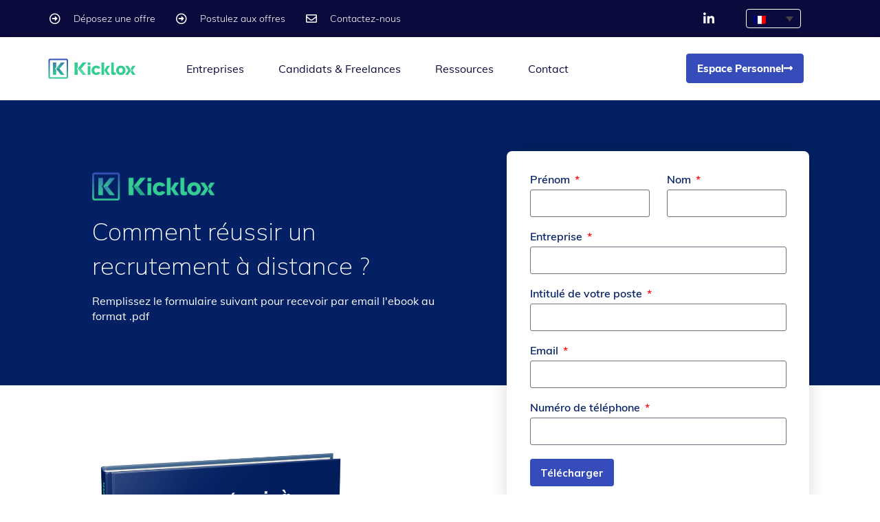

--- FILE ---
content_type: text/html; charset=UTF-8
request_url: https://www.kicklox.com/blog-client/ebook-comment-reussir-recruter-a-distance/
body_size: 37898
content:
<!doctype html>
<html lang="fr-FR">
<head><meta charset="UTF-8"><script>if(navigator.userAgent.match(/MSIE|Internet Explorer/i)||navigator.userAgent.match(/Trident\/7\..*?rv:11/i)){var href=document.location.href;if(!href.match(/[?&]nowprocket/)){if(href.indexOf("?")==-1){if(href.indexOf("#")==-1){document.location.href=href+"?nowprocket=1"}else{document.location.href=href.replace("#","?nowprocket=1#")}}else{if(href.indexOf("#")==-1){document.location.href=href+"&nowprocket=1"}else{document.location.href=href.replace("#","&nowprocket=1#")}}}}</script><script>(()=>{class RocketLazyLoadScripts{constructor(){this.v="2.0.4",this.userEvents=["keydown","keyup","mousedown","mouseup","mousemove","mouseover","mouseout","touchmove","touchstart","touchend","touchcancel","wheel","click","dblclick","input"],this.attributeEvents=["onblur","onclick","oncontextmenu","ondblclick","onfocus","onmousedown","onmouseenter","onmouseleave","onmousemove","onmouseout","onmouseover","onmouseup","onmousewheel","onscroll","onsubmit"]}async t(){this.i(),this.o(),/iP(ad|hone)/.test(navigator.userAgent)&&this.h(),this.u(),this.l(this),this.m(),this.k(this),this.p(this),this._(),await Promise.all([this.R(),this.L()]),this.lastBreath=Date.now(),this.S(this),this.P(),this.D(),this.O(),this.M(),await this.C(this.delayedScripts.normal),await this.C(this.delayedScripts.defer),await this.C(this.delayedScripts.async),await this.T(),await this.F(),await this.j(),await this.A(),window.dispatchEvent(new Event("rocket-allScriptsLoaded")),this.everythingLoaded=!0,this.lastTouchEnd&&await new Promise(t=>setTimeout(t,500-Date.now()+this.lastTouchEnd)),this.I(),this.H(),this.U(),this.W()}i(){this.CSPIssue=sessionStorage.getItem("rocketCSPIssue"),document.addEventListener("securitypolicyviolation",t=>{this.CSPIssue||"script-src-elem"!==t.violatedDirective||"data"!==t.blockedURI||(this.CSPIssue=!0,sessionStorage.setItem("rocketCSPIssue",!0))},{isRocket:!0})}o(){window.addEventListener("pageshow",t=>{this.persisted=t.persisted,this.realWindowLoadedFired=!0},{isRocket:!0}),window.addEventListener("pagehide",()=>{this.onFirstUserAction=null},{isRocket:!0})}h(){let t;function e(e){t=e}window.addEventListener("touchstart",e,{isRocket:!0}),window.addEventListener("touchend",function i(o){o.changedTouches[0]&&t.changedTouches[0]&&Math.abs(o.changedTouches[0].pageX-t.changedTouches[0].pageX)<10&&Math.abs(o.changedTouches[0].pageY-t.changedTouches[0].pageY)<10&&o.timeStamp-t.timeStamp<200&&(window.removeEventListener("touchstart",e,{isRocket:!0}),window.removeEventListener("touchend",i,{isRocket:!0}),"INPUT"===o.target.tagName&&"text"===o.target.type||(o.target.dispatchEvent(new TouchEvent("touchend",{target:o.target,bubbles:!0})),o.target.dispatchEvent(new MouseEvent("mouseover",{target:o.target,bubbles:!0})),o.target.dispatchEvent(new PointerEvent("click",{target:o.target,bubbles:!0,cancelable:!0,detail:1,clientX:o.changedTouches[0].clientX,clientY:o.changedTouches[0].clientY})),event.preventDefault()))},{isRocket:!0})}q(t){this.userActionTriggered||("mousemove"!==t.type||this.firstMousemoveIgnored?"keyup"===t.type||"mouseover"===t.type||"mouseout"===t.type||(this.userActionTriggered=!0,this.onFirstUserAction&&this.onFirstUserAction()):this.firstMousemoveIgnored=!0),"click"===t.type&&t.preventDefault(),t.stopPropagation(),t.stopImmediatePropagation(),"touchstart"===this.lastEvent&&"touchend"===t.type&&(this.lastTouchEnd=Date.now()),"click"===t.type&&(this.lastTouchEnd=0),this.lastEvent=t.type,t.composedPath&&t.composedPath()[0].getRootNode()instanceof ShadowRoot&&(t.rocketTarget=t.composedPath()[0]),this.savedUserEvents.push(t)}u(){this.savedUserEvents=[],this.userEventHandler=this.q.bind(this),this.userEvents.forEach(t=>window.addEventListener(t,this.userEventHandler,{passive:!1,isRocket:!0})),document.addEventListener("visibilitychange",this.userEventHandler,{isRocket:!0})}U(){this.userEvents.forEach(t=>window.removeEventListener(t,this.userEventHandler,{passive:!1,isRocket:!0})),document.removeEventListener("visibilitychange",this.userEventHandler,{isRocket:!0}),this.savedUserEvents.forEach(t=>{(t.rocketTarget||t.target).dispatchEvent(new window[t.constructor.name](t.type,t))})}m(){const t="return false",e=Array.from(this.attributeEvents,t=>"data-rocket-"+t),i="["+this.attributeEvents.join("],[")+"]",o="[data-rocket-"+this.attributeEvents.join("],[data-rocket-")+"]",s=(e,i,o)=>{o&&o!==t&&(e.setAttribute("data-rocket-"+i,o),e["rocket"+i]=new Function("event",o),e.setAttribute(i,t))};new MutationObserver(t=>{for(const n of t)"attributes"===n.type&&(n.attributeName.startsWith("data-rocket-")||this.everythingLoaded?n.attributeName.startsWith("data-rocket-")&&this.everythingLoaded&&this.N(n.target,n.attributeName.substring(12)):s(n.target,n.attributeName,n.target.getAttribute(n.attributeName))),"childList"===n.type&&n.addedNodes.forEach(t=>{if(t.nodeType===Node.ELEMENT_NODE)if(this.everythingLoaded)for(const i of[t,...t.querySelectorAll(o)])for(const t of i.getAttributeNames())e.includes(t)&&this.N(i,t.substring(12));else for(const e of[t,...t.querySelectorAll(i)])for(const t of e.getAttributeNames())this.attributeEvents.includes(t)&&s(e,t,e.getAttribute(t))})}).observe(document,{subtree:!0,childList:!0,attributeFilter:[...this.attributeEvents,...e]})}I(){this.attributeEvents.forEach(t=>{document.querySelectorAll("[data-rocket-"+t+"]").forEach(e=>{this.N(e,t)})})}N(t,e){const i=t.getAttribute("data-rocket-"+e);i&&(t.setAttribute(e,i),t.removeAttribute("data-rocket-"+e))}k(t){Object.defineProperty(HTMLElement.prototype,"onclick",{get(){return this.rocketonclick||null},set(e){this.rocketonclick=e,this.setAttribute(t.everythingLoaded?"onclick":"data-rocket-onclick","this.rocketonclick(event)")}})}S(t){function e(e,i){let o=e[i];e[i]=null,Object.defineProperty(e,i,{get:()=>o,set(s){t.everythingLoaded?o=s:e["rocket"+i]=o=s}})}e(document,"onreadystatechange"),e(window,"onload"),e(window,"onpageshow");try{Object.defineProperty(document,"readyState",{get:()=>t.rocketReadyState,set(e){t.rocketReadyState=e},configurable:!0}),document.readyState="loading"}catch(t){console.log("WPRocket DJE readyState conflict, bypassing")}}l(t){this.originalAddEventListener=EventTarget.prototype.addEventListener,this.originalRemoveEventListener=EventTarget.prototype.removeEventListener,this.savedEventListeners=[],EventTarget.prototype.addEventListener=function(e,i,o){o&&o.isRocket||!t.B(e,this)&&!t.userEvents.includes(e)||t.B(e,this)&&!t.userActionTriggered||e.startsWith("rocket-")||t.everythingLoaded?t.originalAddEventListener.call(this,e,i,o):(t.savedEventListeners.push({target:this,remove:!1,type:e,func:i,options:o}),"mouseenter"!==e&&"mouseleave"!==e||t.originalAddEventListener.call(this,e,t.savedUserEvents.push,o))},EventTarget.prototype.removeEventListener=function(e,i,o){o&&o.isRocket||!t.B(e,this)&&!t.userEvents.includes(e)||t.B(e,this)&&!t.userActionTriggered||e.startsWith("rocket-")||t.everythingLoaded?t.originalRemoveEventListener.call(this,e,i,o):t.savedEventListeners.push({target:this,remove:!0,type:e,func:i,options:o})}}J(t,e){this.savedEventListeners=this.savedEventListeners.filter(i=>{let o=i.type,s=i.target||window;return e!==o||t!==s||(this.B(o,s)&&(i.type="rocket-"+o),this.$(i),!1)})}H(){EventTarget.prototype.addEventListener=this.originalAddEventListener,EventTarget.prototype.removeEventListener=this.originalRemoveEventListener,this.savedEventListeners.forEach(t=>this.$(t))}$(t){t.remove?this.originalRemoveEventListener.call(t.target,t.type,t.func,t.options):this.originalAddEventListener.call(t.target,t.type,t.func,t.options)}p(t){let e;function i(e){return t.everythingLoaded?e:e.split(" ").map(t=>"load"===t||t.startsWith("load.")?"rocket-jquery-load":t).join(" ")}function o(o){function s(e){const s=o.fn[e];o.fn[e]=o.fn.init.prototype[e]=function(){return this[0]===window&&t.userActionTriggered&&("string"==typeof arguments[0]||arguments[0]instanceof String?arguments[0]=i(arguments[0]):"object"==typeof arguments[0]&&Object.keys(arguments[0]).forEach(t=>{const e=arguments[0][t];delete arguments[0][t],arguments[0][i(t)]=e})),s.apply(this,arguments),this}}if(o&&o.fn&&!t.allJQueries.includes(o)){const e={DOMContentLoaded:[],"rocket-DOMContentLoaded":[]};for(const t in e)document.addEventListener(t,()=>{e[t].forEach(t=>t())},{isRocket:!0});o.fn.ready=o.fn.init.prototype.ready=function(i){function s(){parseInt(o.fn.jquery)>2?setTimeout(()=>i.bind(document)(o)):i.bind(document)(o)}return"function"==typeof i&&(t.realDomReadyFired?!t.userActionTriggered||t.fauxDomReadyFired?s():e["rocket-DOMContentLoaded"].push(s):e.DOMContentLoaded.push(s)),o([])},s("on"),s("one"),s("off"),t.allJQueries.push(o)}e=o}t.allJQueries=[],o(window.jQuery),Object.defineProperty(window,"jQuery",{get:()=>e,set(t){o(t)}})}P(){const t=new Map;document.write=document.writeln=function(e){const i=document.currentScript,o=document.createRange(),s=i.parentElement;let n=t.get(i);void 0===n&&(n=i.nextSibling,t.set(i,n));const c=document.createDocumentFragment();o.setStart(c,0),c.appendChild(o.createContextualFragment(e)),s.insertBefore(c,n)}}async R(){return new Promise(t=>{this.userActionTriggered?t():this.onFirstUserAction=t})}async L(){return new Promise(t=>{document.addEventListener("DOMContentLoaded",()=>{this.realDomReadyFired=!0,t()},{isRocket:!0})})}async j(){return this.realWindowLoadedFired?Promise.resolve():new Promise(t=>{window.addEventListener("load",t,{isRocket:!0})})}M(){this.pendingScripts=[];this.scriptsMutationObserver=new MutationObserver(t=>{for(const e of t)e.addedNodes.forEach(t=>{"SCRIPT"!==t.tagName||t.noModule||t.isWPRocket||this.pendingScripts.push({script:t,promise:new Promise(e=>{const i=()=>{const i=this.pendingScripts.findIndex(e=>e.script===t);i>=0&&this.pendingScripts.splice(i,1),e()};t.addEventListener("load",i,{isRocket:!0}),t.addEventListener("error",i,{isRocket:!0}),setTimeout(i,1e3)})})})}),this.scriptsMutationObserver.observe(document,{childList:!0,subtree:!0})}async F(){await this.X(),this.pendingScripts.length?(await this.pendingScripts[0].promise,await this.F()):this.scriptsMutationObserver.disconnect()}D(){this.delayedScripts={normal:[],async:[],defer:[]},document.querySelectorAll("script[type$=rocketlazyloadscript]").forEach(t=>{t.hasAttribute("data-rocket-src")?t.hasAttribute("async")&&!1!==t.async?this.delayedScripts.async.push(t):t.hasAttribute("defer")&&!1!==t.defer||"module"===t.getAttribute("data-rocket-type")?this.delayedScripts.defer.push(t):this.delayedScripts.normal.push(t):this.delayedScripts.normal.push(t)})}async _(){await this.L();let t=[];document.querySelectorAll("script[type$=rocketlazyloadscript][data-rocket-src]").forEach(e=>{let i=e.getAttribute("data-rocket-src");if(i&&!i.startsWith("data:")){i.startsWith("//")&&(i=location.protocol+i);try{const o=new URL(i).origin;o!==location.origin&&t.push({src:o,crossOrigin:e.crossOrigin||"module"===e.getAttribute("data-rocket-type")})}catch(t){}}}),t=[...new Map(t.map(t=>[JSON.stringify(t),t])).values()],this.Y(t,"preconnect")}async G(t){if(await this.K(),!0!==t.noModule||!("noModule"in HTMLScriptElement.prototype))return new Promise(e=>{let i;function o(){(i||t).setAttribute("data-rocket-status","executed"),e()}try{if(navigator.userAgent.includes("Firefox/")||""===navigator.vendor||this.CSPIssue)i=document.createElement("script"),[...t.attributes].forEach(t=>{let e=t.nodeName;"type"!==e&&("data-rocket-type"===e&&(e="type"),"data-rocket-src"===e&&(e="src"),i.setAttribute(e,t.nodeValue))}),t.text&&(i.text=t.text),t.nonce&&(i.nonce=t.nonce),i.hasAttribute("src")?(i.addEventListener("load",o,{isRocket:!0}),i.addEventListener("error",()=>{i.setAttribute("data-rocket-status","failed-network"),e()},{isRocket:!0}),setTimeout(()=>{i.isConnected||e()},1)):(i.text=t.text,o()),i.isWPRocket=!0,t.parentNode.replaceChild(i,t);else{const i=t.getAttribute("data-rocket-type"),s=t.getAttribute("data-rocket-src");i?(t.type=i,t.removeAttribute("data-rocket-type")):t.removeAttribute("type"),t.addEventListener("load",o,{isRocket:!0}),t.addEventListener("error",i=>{this.CSPIssue&&i.target.src.startsWith("data:")?(console.log("WPRocket: CSP fallback activated"),t.removeAttribute("src"),this.G(t).then(e)):(t.setAttribute("data-rocket-status","failed-network"),e())},{isRocket:!0}),s?(t.fetchPriority="high",t.removeAttribute("data-rocket-src"),t.src=s):t.src="data:text/javascript;base64,"+window.btoa(unescape(encodeURIComponent(t.text)))}}catch(i){t.setAttribute("data-rocket-status","failed-transform"),e()}});t.setAttribute("data-rocket-status","skipped")}async C(t){const e=t.shift();return e?(e.isConnected&&await this.G(e),this.C(t)):Promise.resolve()}O(){this.Y([...this.delayedScripts.normal,...this.delayedScripts.defer,...this.delayedScripts.async],"preload")}Y(t,e){this.trash=this.trash||[];let i=!0;var o=document.createDocumentFragment();t.forEach(t=>{const s=t.getAttribute&&t.getAttribute("data-rocket-src")||t.src;if(s&&!s.startsWith("data:")){const n=document.createElement("link");n.href=s,n.rel=e,"preconnect"!==e&&(n.as="script",n.fetchPriority=i?"high":"low"),t.getAttribute&&"module"===t.getAttribute("data-rocket-type")&&(n.crossOrigin=!0),t.crossOrigin&&(n.crossOrigin=t.crossOrigin),t.integrity&&(n.integrity=t.integrity),t.nonce&&(n.nonce=t.nonce),o.appendChild(n),this.trash.push(n),i=!1}}),document.head.appendChild(o)}W(){this.trash.forEach(t=>t.remove())}async T(){try{document.readyState="interactive"}catch(t){}this.fauxDomReadyFired=!0;try{await this.K(),this.J(document,"readystatechange"),document.dispatchEvent(new Event("rocket-readystatechange")),await this.K(),document.rocketonreadystatechange&&document.rocketonreadystatechange(),await this.K(),this.J(document,"DOMContentLoaded"),document.dispatchEvent(new Event("rocket-DOMContentLoaded")),await this.K(),this.J(window,"DOMContentLoaded"),window.dispatchEvent(new Event("rocket-DOMContentLoaded"))}catch(t){console.error(t)}}async A(){try{document.readyState="complete"}catch(t){}try{await this.K(),this.J(document,"readystatechange"),document.dispatchEvent(new Event("rocket-readystatechange")),await this.K(),document.rocketonreadystatechange&&document.rocketonreadystatechange(),await this.K(),this.J(window,"load"),window.dispatchEvent(new Event("rocket-load")),await this.K(),window.rocketonload&&window.rocketonload(),await this.K(),this.allJQueries.forEach(t=>t(window).trigger("rocket-jquery-load")),await this.K(),this.J(window,"pageshow");const t=new Event("rocket-pageshow");t.persisted=this.persisted,window.dispatchEvent(t),await this.K(),window.rocketonpageshow&&window.rocketonpageshow({persisted:this.persisted})}catch(t){console.error(t)}}async K(){Date.now()-this.lastBreath>45&&(await this.X(),this.lastBreath=Date.now())}async X(){return document.hidden?new Promise(t=>setTimeout(t)):new Promise(t=>requestAnimationFrame(t))}B(t,e){return e===document&&"readystatechange"===t||(e===document&&"DOMContentLoaded"===t||(e===window&&"DOMContentLoaded"===t||(e===window&&"load"===t||e===window&&"pageshow"===t)))}static run(){(new RocketLazyLoadScripts).t()}}RocketLazyLoadScripts.run()})();</script>
	
	<meta name="viewport" content="width=device-width, initial-scale=1">
	<link rel="profile" href="https://gmpg.org/xfn/11">
	<meta name='robots' content='noindex, nofollow' />
	<style>img:is([sizes="auto" i], [sizes^="auto," i]) { contain-intrinsic-size: 3000px 1500px }</style>
	<link rel="alternate" hreflang="fr-fr" href="https://www.kicklox.com/blog-client/ebook-comment-reussir-recruter-a-distance/" />
<link rel="alternate" hreflang="x-default" href="https://www.kicklox.com/blog-client/ebook-comment-reussir-recruter-a-distance/" />

	<!-- This site is optimized with the Yoast SEO plugin v26.7 - https://yoast.com/wordpress/plugins/seo/ -->
	<title>Comment réussir votre recrutement à distance ?</title>
<link data-rocket-preload as="style" href="https://fonts.googleapis.com/css?family=Roboto%3A100%2C100italic%2C200%2C200italic%2C300%2C300italic%2C400%2C400italic%2C500%2C500italic%2C600%2C600italic%2C700%2C700italic%2C800%2C800italic%2C900%2C900italic%7CRoboto%20Slab%3A100%2C100italic%2C200%2C200italic%2C300%2C300italic%2C400%2C400italic%2C500%2C500italic%2C600%2C600italic%2C700%2C700italic%2C800%2C800italic%2C900%2C900italic%7CMulish%3A100%2C100italic%2C200%2C200italic%2C300%2C300italic%2C400%2C400italic%2C500%2C500italic%2C600%2C600italic%2C700%2C700italic%2C800%2C800italic%2C900%2C900italic&#038;display=swap" rel="preload">
<link href="https://fonts.googleapis.com/css?family=Roboto%3A100%2C100italic%2C200%2C200italic%2C300%2C300italic%2C400%2C400italic%2C500%2C500italic%2C600%2C600italic%2C700%2C700italic%2C800%2C800italic%2C900%2C900italic%7CRoboto%20Slab%3A100%2C100italic%2C200%2C200italic%2C300%2C300italic%2C400%2C400italic%2C500%2C500italic%2C600%2C600italic%2C700%2C700italic%2C800%2C800italic%2C900%2C900italic%7CMulish%3A100%2C100italic%2C200%2C200italic%2C300%2C300italic%2C400%2C400italic%2C500%2C500italic%2C600%2C600italic%2C700%2C700italic%2C800%2C800italic%2C900%2C900italic&#038;display=swap" media="print" onload="this.media=&#039;all&#039;" rel="stylesheet">
<noscript><link rel="stylesheet" href="https://fonts.googleapis.com/css?family=Roboto%3A100%2C100italic%2C200%2C200italic%2C300%2C300italic%2C400%2C400italic%2C500%2C500italic%2C600%2C600italic%2C700%2C700italic%2C800%2C800italic%2C900%2C900italic%7CRoboto%20Slab%3A100%2C100italic%2C200%2C200italic%2C300%2C300italic%2C400%2C400italic%2C500%2C500italic%2C600%2C600italic%2C700%2C700italic%2C800%2C800italic%2C900%2C900italic%7CMulish%3A100%2C100italic%2C200%2C200italic%2C300%2C300italic%2C400%2C400italic%2C500%2C500italic%2C600%2C600italic%2C700%2C700italic%2C800%2C800italic%2C900%2C900italic&#038;display=swap"></noscript>
	<meta name="description" content="Si vous vous posez encore la question, découvrez dès maintenant comment réussir votre recrutement à distance afin d&#039;accélérer votre processus." />
	<meta property="og:locale" content="fr_FR" />
	<meta property="og:type" content="article" />
	<meta property="og:title" content="Comment réussir votre recrutement à distance ?" />
	<meta property="og:description" content="Si vous vous posez encore la question, découvrez dès maintenant comment réussir votre recrutement à distance afin d&#039;accélérer votre processus." />
	<meta property="og:url" content="https://www.kicklox.com/blog-client/ebook-comment-reussir-recruter-a-distance/" />
	<meta property="og:site_name" content="Kicklox" />
	<meta property="article:publisher" content="https://www.facebook.com/kicklox/" />
	<meta property="article:published_time" content="2020-04-07T06:55:12+00:00" />
	<meta property="article:modified_time" content="2025-02-06T13:07:20+00:00" />
	<meta property="og:image" content="https://www.kicklox.com/wp-content/uploads/2020/04/ebook-recruter-a-distance.png" />
	<meta property="og:image:width" content="1500" />
	<meta property="og:image:height" content="1000" />
	<meta property="og:image:type" content="image/png" />
	<meta name="author" content="Virgin Bitton" />
	<meta name="twitter:card" content="summary_large_image" />
	<meta name="twitter:creator" content="@kicklox_" />
	<meta name="twitter:site" content="@kicklox_" />
	<meta name="twitter:label1" content="Écrit par" />
	<meta name="twitter:data1" content="Virgin Bitton" />
	<meta name="twitter:label2" content="Durée de lecture estimée" />
	<meta name="twitter:data2" content="8 minutes" />
	<script type="application/ld+json" class="yoast-schema-graph">{"@context":"https://schema.org","@graph":[{"@type":"Article","@id":"https://www.kicklox.com/blog-client/ebook-comment-reussir-recruter-a-distance/#article","isPartOf":{"@id":"https://www.kicklox.com/blog-client/ebook-comment-reussir-recruter-a-distance/"},"author":{"name":"Virgin Bitton","@id":"https://www.kicklox.com/#/schema/person/cec106f52199448d81ff3b335d2abf70"},"headline":"Ebook &#8211; Comment réussir à recruter à distance ?","datePublished":"2020-04-07T06:55:12+00:00","dateModified":"2025-02-06T13:07:20+00:00","mainEntityOfPage":{"@id":"https://www.kicklox.com/blog-client/ebook-comment-reussir-recruter-a-distance/"},"wordCount":1093,"commentCount":0,"publisher":{"@id":"https://www.kicklox.com/#organization"},"image":{"@id":"https://www.kicklox.com/blog-client/ebook-comment-reussir-recruter-a-distance/#primaryimage"},"thumbnailUrl":"https://www.kicklox.com/wp-content/uploads/2020/04/ebook-recruter-a-distance.png","keywords":["ebooks","Recrutement","Ressources Humaines"],"articleSection":["client"],"inLanguage":"fr-FR","potentialAction":[{"@type":"CommentAction","name":"Comment","target":["https://www.kicklox.com/blog-client/ebook-comment-reussir-recruter-a-distance/#respond"]}]},{"@type":"WebPage","@id":"https://www.kicklox.com/blog-client/ebook-comment-reussir-recruter-a-distance/","url":"https://www.kicklox.com/blog-client/ebook-comment-reussir-recruter-a-distance/","name":"Comment réussir votre recrutement à distance ?","isPartOf":{"@id":"https://www.kicklox.com/#website"},"primaryImageOfPage":{"@id":"https://www.kicklox.com/blog-client/ebook-comment-reussir-recruter-a-distance/#primaryimage"},"image":{"@id":"https://www.kicklox.com/blog-client/ebook-comment-reussir-recruter-a-distance/#primaryimage"},"thumbnailUrl":"https://www.kicklox.com/wp-content/uploads/2020/04/ebook-recruter-a-distance.png","datePublished":"2020-04-07T06:55:12+00:00","dateModified":"2025-02-06T13:07:20+00:00","description":"Si vous vous posez encore la question, découvrez dès maintenant comment réussir votre recrutement à distance afin d'accélérer votre processus.","breadcrumb":{"@id":"https://www.kicklox.com/blog-client/ebook-comment-reussir-recruter-a-distance/#breadcrumb"},"inLanguage":"fr-FR","potentialAction":[{"@type":"ReadAction","target":["https://www.kicklox.com/blog-client/ebook-comment-reussir-recruter-a-distance/"]}]},{"@type":"ImageObject","inLanguage":"fr-FR","@id":"https://www.kicklox.com/blog-client/ebook-comment-reussir-recruter-a-distance/#primaryimage","url":"https://www.kicklox.com/wp-content/uploads/2020/04/ebook-recruter-a-distance.png","contentUrl":"https://www.kicklox.com/wp-content/uploads/2020/04/ebook-recruter-a-distance.png","width":1500,"height":1000,"caption":"ebook recruter à distance"},{"@type":"BreadcrumbList","@id":"https://www.kicklox.com/blog-client/ebook-comment-reussir-recruter-a-distance/#breadcrumb","itemListElement":[{"@type":"ListItem","position":1,"name":"Home","item":"https://www.kicklox.com/"},{"@type":"ListItem","position":2,"name":"Ebook &#8211; Comment réussir à recruter à distance ?"}]},{"@type":"WebSite","@id":"https://www.kicklox.com/#website","url":"https://www.kicklox.com/","name":"Kicklox","description":"","publisher":{"@id":"https://www.kicklox.com/#organization"},"potentialAction":[{"@type":"SearchAction","target":{"@type":"EntryPoint","urlTemplate":"https://www.kicklox.com/?s={search_term_string}"},"query-input":{"@type":"PropertyValueSpecification","valueRequired":true,"valueName":"search_term_string"}}],"inLanguage":"fr-FR"},{"@type":"Organization","@id":"https://www.kicklox.com/#organization","name":"Kicklox","url":"https://www.kicklox.com/","logo":{"@type":"ImageObject","inLanguage":"fr-FR","@id":"https://www.kicklox.com/#/schema/logo/image/","url":"https://www.kicklox.com/wp-content/uploads/2018/09/logo_kl_vertical.svg","contentUrl":"https://www.kicklox.com/wp-content/uploads/2018/09/logo_kl_vertical.svg","width":1,"height":1,"caption":"Kicklox"},"image":{"@id":"https://www.kicklox.com/#/schema/logo/image/"},"sameAs":["https://www.facebook.com/kicklox/","https://x.com/kicklox_","https://www.linkedin.com/company/kicklox/"]},{"@type":"Person","@id":"https://www.kicklox.com/#/schema/person/cec106f52199448d81ff3b335d2abf70","name":"Virgin Bitton","image":{"@type":"ImageObject","inLanguage":"fr-FR","@id":"https://www.kicklox.com/#/schema/person/image/","url":"https://www.kicklox.com/wp-content/uploads/2018/10/IMG_5036-96x96.jpg","contentUrl":"https://www.kicklox.com/wp-content/uploads/2018/10/IMG_5036-96x96.jpg","caption":"Virgin Bitton"},"description":"Business Manager chez Kicklox +336 24679087 virgin.bitton@kicklox.com","url":"https://www.kicklox.com/blog-author/virgin/"}]}</script>
	<!-- / Yoast SEO plugin. -->


<link href='https://fonts.gstatic.com' crossorigin rel='preconnect' />
<link rel="alternate" type="application/rss+xml" title="Kicklox &raquo; Flux" href="https://www.kicklox.com/feed/" />
<link rel="alternate" type="application/rss+xml" title="Kicklox &raquo; Flux des commentaires" href="https://www.kicklox.com/comments/feed/" />
<link rel="alternate" type="application/rss+xml" title="Kicklox &raquo; Ebook &#8211; Comment réussir à recruter à distance ? Flux des commentaires" href="https://www.kicklox.com/blog-client/ebook-comment-reussir-recruter-a-distance/feed/" />
<link data-minify="1" rel='stylesheet' id='wpcfs-form-css' href='https://www.kicklox.com/wp-content/cache/min/1/wp-content/plugins/wp-custom-fields-search/templates/form.css?ver=1762441542' media='all' />
<link rel='stylesheet' id='premium-addons-css' href='https://www.kicklox.com/wp-content/plugins/premium-addons-for-elementor/assets/frontend/min-css/premium-addons.min.css?ver=4.11.11' media='all' />
<style id='wp-emoji-styles-inline-css'>

	img.wp-smiley, img.emoji {
		display: inline !important;
		border: none !important;
		box-shadow: none !important;
		height: 1em !important;
		width: 1em !important;
		margin: 0 0.07em !important;
		vertical-align: -0.1em !important;
		background: none !important;
		padding: 0 !important;
	}
</style>
<link data-minify="1" rel='stylesheet' id='mpp_gutenberg-css' href='https://www.kicklox.com/wp-content/cache/min/1/wp-content/plugins/metronet-profile-picture/dist/blocks.style.build.css?ver=1762441542' media='all' />
<style id='global-styles-inline-css'>
:root{--wp--preset--aspect-ratio--square: 1;--wp--preset--aspect-ratio--4-3: 4/3;--wp--preset--aspect-ratio--3-4: 3/4;--wp--preset--aspect-ratio--3-2: 3/2;--wp--preset--aspect-ratio--2-3: 2/3;--wp--preset--aspect-ratio--16-9: 16/9;--wp--preset--aspect-ratio--9-16: 9/16;--wp--preset--color--black: #000000;--wp--preset--color--cyan-bluish-gray: #abb8c3;--wp--preset--color--white: #ffffff;--wp--preset--color--pale-pink: #f78da7;--wp--preset--color--vivid-red: #cf2e2e;--wp--preset--color--luminous-vivid-orange: #ff6900;--wp--preset--color--luminous-vivid-amber: #fcb900;--wp--preset--color--light-green-cyan: #7bdcb5;--wp--preset--color--vivid-green-cyan: #00d084;--wp--preset--color--pale-cyan-blue: #8ed1fc;--wp--preset--color--vivid-cyan-blue: #0693e3;--wp--preset--color--vivid-purple: #9b51e0;--wp--preset--gradient--vivid-cyan-blue-to-vivid-purple: linear-gradient(135deg,rgba(6,147,227,1) 0%,rgb(155,81,224) 100%);--wp--preset--gradient--light-green-cyan-to-vivid-green-cyan: linear-gradient(135deg,rgb(122,220,180) 0%,rgb(0,208,130) 100%);--wp--preset--gradient--luminous-vivid-amber-to-luminous-vivid-orange: linear-gradient(135deg,rgba(252,185,0,1) 0%,rgba(255,105,0,1) 100%);--wp--preset--gradient--luminous-vivid-orange-to-vivid-red: linear-gradient(135deg,rgba(255,105,0,1) 0%,rgb(207,46,46) 100%);--wp--preset--gradient--very-light-gray-to-cyan-bluish-gray: linear-gradient(135deg,rgb(238,238,238) 0%,rgb(169,184,195) 100%);--wp--preset--gradient--cool-to-warm-spectrum: linear-gradient(135deg,rgb(74,234,220) 0%,rgb(151,120,209) 20%,rgb(207,42,186) 40%,rgb(238,44,130) 60%,rgb(251,105,98) 80%,rgb(254,248,76) 100%);--wp--preset--gradient--blush-light-purple: linear-gradient(135deg,rgb(255,206,236) 0%,rgb(152,150,240) 100%);--wp--preset--gradient--blush-bordeaux: linear-gradient(135deg,rgb(254,205,165) 0%,rgb(254,45,45) 50%,rgb(107,0,62) 100%);--wp--preset--gradient--luminous-dusk: linear-gradient(135deg,rgb(255,203,112) 0%,rgb(199,81,192) 50%,rgb(65,88,208) 100%);--wp--preset--gradient--pale-ocean: linear-gradient(135deg,rgb(255,245,203) 0%,rgb(182,227,212) 50%,rgb(51,167,181) 100%);--wp--preset--gradient--electric-grass: linear-gradient(135deg,rgb(202,248,128) 0%,rgb(113,206,126) 100%);--wp--preset--gradient--midnight: linear-gradient(135deg,rgb(2,3,129) 0%,rgb(40,116,252) 100%);--wp--preset--font-size--small: 13px;--wp--preset--font-size--medium: 20px;--wp--preset--font-size--large: 36px;--wp--preset--font-size--x-large: 42px;--wp--preset--spacing--20: 0.44rem;--wp--preset--spacing--30: 0.67rem;--wp--preset--spacing--40: 1rem;--wp--preset--spacing--50: 1.5rem;--wp--preset--spacing--60: 2.25rem;--wp--preset--spacing--70: 3.38rem;--wp--preset--spacing--80: 5.06rem;--wp--preset--shadow--natural: 6px 6px 9px rgba(0, 0, 0, 0.2);--wp--preset--shadow--deep: 12px 12px 50px rgba(0, 0, 0, 0.4);--wp--preset--shadow--sharp: 6px 6px 0px rgba(0, 0, 0, 0.2);--wp--preset--shadow--outlined: 6px 6px 0px -3px rgba(255, 255, 255, 1), 6px 6px rgba(0, 0, 0, 1);--wp--preset--shadow--crisp: 6px 6px 0px rgba(0, 0, 0, 1);}:root { --wp--style--global--content-size: 800px;--wp--style--global--wide-size: 1200px; }:where(body) { margin: 0; }.wp-site-blocks > .alignleft { float: left; margin-right: 2em; }.wp-site-blocks > .alignright { float: right; margin-left: 2em; }.wp-site-blocks > .aligncenter { justify-content: center; margin-left: auto; margin-right: auto; }:where(.wp-site-blocks) > * { margin-block-start: 24px; margin-block-end: 0; }:where(.wp-site-blocks) > :first-child { margin-block-start: 0; }:where(.wp-site-blocks) > :last-child { margin-block-end: 0; }:root { --wp--style--block-gap: 24px; }:root :where(.is-layout-flow) > :first-child{margin-block-start: 0;}:root :where(.is-layout-flow) > :last-child{margin-block-end: 0;}:root :where(.is-layout-flow) > *{margin-block-start: 24px;margin-block-end: 0;}:root :where(.is-layout-constrained) > :first-child{margin-block-start: 0;}:root :where(.is-layout-constrained) > :last-child{margin-block-end: 0;}:root :where(.is-layout-constrained) > *{margin-block-start: 24px;margin-block-end: 0;}:root :where(.is-layout-flex){gap: 24px;}:root :where(.is-layout-grid){gap: 24px;}.is-layout-flow > .alignleft{float: left;margin-inline-start: 0;margin-inline-end: 2em;}.is-layout-flow > .alignright{float: right;margin-inline-start: 2em;margin-inline-end: 0;}.is-layout-flow > .aligncenter{margin-left: auto !important;margin-right: auto !important;}.is-layout-constrained > .alignleft{float: left;margin-inline-start: 0;margin-inline-end: 2em;}.is-layout-constrained > .alignright{float: right;margin-inline-start: 2em;margin-inline-end: 0;}.is-layout-constrained > .aligncenter{margin-left: auto !important;margin-right: auto !important;}.is-layout-constrained > :where(:not(.alignleft):not(.alignright):not(.alignfull)){max-width: var(--wp--style--global--content-size);margin-left: auto !important;margin-right: auto !important;}.is-layout-constrained > .alignwide{max-width: var(--wp--style--global--wide-size);}body .is-layout-flex{display: flex;}.is-layout-flex{flex-wrap: wrap;align-items: center;}.is-layout-flex > :is(*, div){margin: 0;}body .is-layout-grid{display: grid;}.is-layout-grid > :is(*, div){margin: 0;}body{padding-top: 0px;padding-right: 0px;padding-bottom: 0px;padding-left: 0px;}a:where(:not(.wp-element-button)){text-decoration: underline;}:root :where(.wp-element-button, .wp-block-button__link){background-color: #32373c;border-width: 0;color: #fff;font-family: inherit;font-size: inherit;line-height: inherit;padding: calc(0.667em + 2px) calc(1.333em + 2px);text-decoration: none;}.has-black-color{color: var(--wp--preset--color--black) !important;}.has-cyan-bluish-gray-color{color: var(--wp--preset--color--cyan-bluish-gray) !important;}.has-white-color{color: var(--wp--preset--color--white) !important;}.has-pale-pink-color{color: var(--wp--preset--color--pale-pink) !important;}.has-vivid-red-color{color: var(--wp--preset--color--vivid-red) !important;}.has-luminous-vivid-orange-color{color: var(--wp--preset--color--luminous-vivid-orange) !important;}.has-luminous-vivid-amber-color{color: var(--wp--preset--color--luminous-vivid-amber) !important;}.has-light-green-cyan-color{color: var(--wp--preset--color--light-green-cyan) !important;}.has-vivid-green-cyan-color{color: var(--wp--preset--color--vivid-green-cyan) !important;}.has-pale-cyan-blue-color{color: var(--wp--preset--color--pale-cyan-blue) !important;}.has-vivid-cyan-blue-color{color: var(--wp--preset--color--vivid-cyan-blue) !important;}.has-vivid-purple-color{color: var(--wp--preset--color--vivid-purple) !important;}.has-black-background-color{background-color: var(--wp--preset--color--black) !important;}.has-cyan-bluish-gray-background-color{background-color: var(--wp--preset--color--cyan-bluish-gray) !important;}.has-white-background-color{background-color: var(--wp--preset--color--white) !important;}.has-pale-pink-background-color{background-color: var(--wp--preset--color--pale-pink) !important;}.has-vivid-red-background-color{background-color: var(--wp--preset--color--vivid-red) !important;}.has-luminous-vivid-orange-background-color{background-color: var(--wp--preset--color--luminous-vivid-orange) !important;}.has-luminous-vivid-amber-background-color{background-color: var(--wp--preset--color--luminous-vivid-amber) !important;}.has-light-green-cyan-background-color{background-color: var(--wp--preset--color--light-green-cyan) !important;}.has-vivid-green-cyan-background-color{background-color: var(--wp--preset--color--vivid-green-cyan) !important;}.has-pale-cyan-blue-background-color{background-color: var(--wp--preset--color--pale-cyan-blue) !important;}.has-vivid-cyan-blue-background-color{background-color: var(--wp--preset--color--vivid-cyan-blue) !important;}.has-vivid-purple-background-color{background-color: var(--wp--preset--color--vivid-purple) !important;}.has-black-border-color{border-color: var(--wp--preset--color--black) !important;}.has-cyan-bluish-gray-border-color{border-color: var(--wp--preset--color--cyan-bluish-gray) !important;}.has-white-border-color{border-color: var(--wp--preset--color--white) !important;}.has-pale-pink-border-color{border-color: var(--wp--preset--color--pale-pink) !important;}.has-vivid-red-border-color{border-color: var(--wp--preset--color--vivid-red) !important;}.has-luminous-vivid-orange-border-color{border-color: var(--wp--preset--color--luminous-vivid-orange) !important;}.has-luminous-vivid-amber-border-color{border-color: var(--wp--preset--color--luminous-vivid-amber) !important;}.has-light-green-cyan-border-color{border-color: var(--wp--preset--color--light-green-cyan) !important;}.has-vivid-green-cyan-border-color{border-color: var(--wp--preset--color--vivid-green-cyan) !important;}.has-pale-cyan-blue-border-color{border-color: var(--wp--preset--color--pale-cyan-blue) !important;}.has-vivid-cyan-blue-border-color{border-color: var(--wp--preset--color--vivid-cyan-blue) !important;}.has-vivid-purple-border-color{border-color: var(--wp--preset--color--vivid-purple) !important;}.has-vivid-cyan-blue-to-vivid-purple-gradient-background{background: var(--wp--preset--gradient--vivid-cyan-blue-to-vivid-purple) !important;}.has-light-green-cyan-to-vivid-green-cyan-gradient-background{background: var(--wp--preset--gradient--light-green-cyan-to-vivid-green-cyan) !important;}.has-luminous-vivid-amber-to-luminous-vivid-orange-gradient-background{background: var(--wp--preset--gradient--luminous-vivid-amber-to-luminous-vivid-orange) !important;}.has-luminous-vivid-orange-to-vivid-red-gradient-background{background: var(--wp--preset--gradient--luminous-vivid-orange-to-vivid-red) !important;}.has-very-light-gray-to-cyan-bluish-gray-gradient-background{background: var(--wp--preset--gradient--very-light-gray-to-cyan-bluish-gray) !important;}.has-cool-to-warm-spectrum-gradient-background{background: var(--wp--preset--gradient--cool-to-warm-spectrum) !important;}.has-blush-light-purple-gradient-background{background: var(--wp--preset--gradient--blush-light-purple) !important;}.has-blush-bordeaux-gradient-background{background: var(--wp--preset--gradient--blush-bordeaux) !important;}.has-luminous-dusk-gradient-background{background: var(--wp--preset--gradient--luminous-dusk) !important;}.has-pale-ocean-gradient-background{background: var(--wp--preset--gradient--pale-ocean) !important;}.has-electric-grass-gradient-background{background: var(--wp--preset--gradient--electric-grass) !important;}.has-midnight-gradient-background{background: var(--wp--preset--gradient--midnight) !important;}.has-small-font-size{font-size: var(--wp--preset--font-size--small) !important;}.has-medium-font-size{font-size: var(--wp--preset--font-size--medium) !important;}.has-large-font-size{font-size: var(--wp--preset--font-size--large) !important;}.has-x-large-font-size{font-size: var(--wp--preset--font-size--x-large) !important;}
:root :where(.wp-block-pullquote){font-size: 1.5em;line-height: 1.6;}
</style>
<link data-minify="1" rel='stylesheet' id='vlp-public-css' href='https://www.kicklox.com/wp-content/cache/min/1/wp-content/plugins/visual-link-preview/dist/public.css?ver=1762441542' media='all' />
<link rel='stylesheet' id='wpml-legacy-dropdown-0-css' href='https://www.kicklox.com/wp-content/plugins/sitepress-multilingual-cms/templates/language-switchers/legacy-dropdown/style.min.css?ver=1' media='all' />
<style id='wpml-legacy-dropdown-0-inline-css'>
.wpml-ls-statics-shortcode_actions, .wpml-ls-statics-shortcode_actions .wpml-ls-sub-menu, .wpml-ls-statics-shortcode_actions a {border-color:#ffffff;}
</style>
<link rel='stylesheet' id='wpml-menu-item-0-css' href='https://www.kicklox.com/wp-content/plugins/sitepress-multilingual-cms/templates/language-switchers/menu-item/style.min.css?ver=1' media='all' />
<link rel='stylesheet' id='nsc_bar_nice-cookie-consent-css' href='https://www.kicklox.com/wp-content/plugins/beautiful-and-responsive-cookie-consent/public/cookieNSCconsent.min.css?ver=4.9.2' media='all' />
<link data-minify="1" rel='stylesheet' id='htmega-menu-css' href='https://www.kicklox.com/wp-content/cache/min/1/wp-content/plugins/ht-menu-lite/assets/css/mega-menu-style.css?ver=1762441542' media='all' />
<style id='htmega-menu-inline-css'>

            
            
            
            
            
            
            
            
            
</style>
<link rel='stylesheet' id='hello-elementor-css' href='https://www.kicklox.com/wp-content/themes/hello-elementor/style.min.css?ver=3.4.3' media='all' />
<link rel='stylesheet' id='hello-elementor-theme-style-css' href='https://www.kicklox.com/wp-content/themes/hello-elementor/theme.min.css?ver=3.4.3' media='all' />
<link rel='stylesheet' id='hello-elementor-header-footer-css' href='https://www.kicklox.com/wp-content/themes/hello-elementor/header-footer.min.css?ver=3.4.3' media='all' />
<link rel='stylesheet' id='elementor-frontend-css' href='https://www.kicklox.com/wp-content/plugins/elementor/assets/css/frontend.min.css?ver=3.25.5' media='all' />
<link rel='stylesheet' id='widget-icon-list-css' href='https://www.kicklox.com/wp-content/plugins/elementor/assets/css/widget-icon-list.min.css?ver=3.25.5' media='all' />
<link rel='stylesheet' id='widget-image-css' href='https://www.kicklox.com/wp-content/plugins/elementor/assets/css/widget-image.min.css?ver=3.25.5' media='all' />
<link rel='stylesheet' id='widget-nav-menu-css' href='https://www.kicklox.com/wp-content/plugins/elementor-pro/assets/css/widget-nav-menu.min.css?ver=3.25.5' media='all' />
<link rel='stylesheet' id='widget-call-to-action-css' href='https://www.kicklox.com/wp-content/plugins/elementor-pro/assets/css/widget-call-to-action.min.css?ver=3.25.5' media='all' />
<link rel='stylesheet' id='e-transitions-css' href='https://www.kicklox.com/wp-content/plugins/elementor-pro/assets/css/conditionals/transitions.min.css?ver=3.25.5' media='all' />
<link rel='stylesheet' id='widget-heading-css' href='https://www.kicklox.com/wp-content/plugins/elementor/assets/css/widget-heading.min.css?ver=3.25.5' media='all' />
<link data-minify="1" rel='stylesheet' id='elementor-icons-css' href='https://www.kicklox.com/wp-content/cache/min/1/wp-content/plugins/elementor/assets/lib/eicons/css/elementor-icons.min.css?ver=1762441542' media='all' />
<link data-minify="1" rel='stylesheet' id='swiper-css' href='https://www.kicklox.com/wp-content/cache/min/1/wp-content/plugins/elementor/assets/lib/swiper/v8/css/swiper.min.css?ver=1762441542' media='all' />
<link rel='stylesheet' id='e-swiper-css' href='https://www.kicklox.com/wp-content/plugins/elementor/assets/css/conditionals/e-swiper.min.css?ver=3.25.5' media='all' />
<link rel='stylesheet' id='elementor-post-45114-css' href='https://www.kicklox.com/wp-content/uploads/elementor/css/post-45114.css?ver=1740474241' media='all' />
<link rel='stylesheet' id='e-popup-style-css' href='https://www.kicklox.com/wp-content/plugins/elementor-pro/assets/css/conditionals/popup.min.css?ver=3.25.5' media='all' />
<link data-minify="1" rel='stylesheet' id='font-awesome-5-all-css' href='https://www.kicklox.com/wp-content/cache/min/1/wp-content/plugins/elementor/assets/lib/font-awesome/css/all.min.css?ver=1762441542' media='all' />
<link rel='stylesheet' id='font-awesome-4-shim-css' href='https://www.kicklox.com/wp-content/plugins/elementor/assets/lib/font-awesome/css/v4-shims.min.css?ver=3.25.5' media='all' />
<link rel='stylesheet' id='widget-form-css' href='https://www.kicklox.com/wp-content/plugins/elementor-pro/assets/css/widget-form.min.css?ver=3.25.5' media='all' />
<link rel='stylesheet' id='widget-text-editor-css' href='https://www.kicklox.com/wp-content/plugins/elementor/assets/css/widget-text-editor.min.css?ver=3.25.5' media='all' />
<link rel='stylesheet' id='widget-share-buttons-css' href='https://www.kicklox.com/wp-content/plugins/elementor-pro/assets/css/widget-share-buttons.min.css?ver=3.25.5' media='all' />
<link rel='stylesheet' id='e-apple-webkit-css' href='https://www.kicklox.com/wp-content/plugins/elementor/assets/css/conditionals/apple-webkit.min.css?ver=3.25.5' media='all' />
<link rel='stylesheet' id='elementor-icons-shared-0-css' href='https://www.kicklox.com/wp-content/plugins/elementor/assets/lib/font-awesome/css/fontawesome.min.css?ver=5.15.3' media='all' />
<link data-minify="1" rel='stylesheet' id='elementor-icons-fa-solid-css' href='https://www.kicklox.com/wp-content/cache/min/1/wp-content/plugins/elementor/assets/lib/font-awesome/css/solid.min.css?ver=1762441542' media='all' />
<link data-minify="1" rel='stylesheet' id='elementor-icons-fa-brands-css' href='https://www.kicklox.com/wp-content/cache/min/1/wp-content/plugins/elementor/assets/lib/font-awesome/css/brands.min.css?ver=1762441542' media='all' />
<link rel='stylesheet' id='widget-posts-css' href='https://www.kicklox.com/wp-content/plugins/elementor-pro/assets/css/widget-posts.min.css?ver=3.25.5' media='all' />
<link rel='stylesheet' id='elementor-post-15991-css' href='https://www.kicklox.com/wp-content/uploads/elementor/css/post-15991.css?ver=1740476027' media='all' />
<link rel='stylesheet' id='elementor-post-161172-css' href='https://www.kicklox.com/wp-content/uploads/elementor/css/post-161172.css?ver=1743004545' media='all' />
<link rel='stylesheet' id='elementor-post-38909-css' href='https://www.kicklox.com/wp-content/uploads/elementor/css/post-38909.css?ver=1740474245' media='all' />
<link rel='stylesheet' id='elementor-post-21843-css' href='https://www.kicklox.com/wp-content/uploads/elementor/css/post-21843.css?ver=1740474245' media='all' />
<link rel='stylesheet' id='eael-general-css' href='https://www.kicklox.com/wp-content/plugins/essential-addons-for-elementor-lite/assets/front-end/css/view/general.min.css?ver=6.1.15' media='all' />
<style id='rocket-lazyload-inline-css'>
.rll-youtube-player{position:relative;padding-bottom:56.23%;height:0;overflow:hidden;max-width:100%;}.rll-youtube-player:focus-within{outline: 2px solid currentColor;outline-offset: 5px;}.rll-youtube-player iframe{position:absolute;top:0;left:0;width:100%;height:100%;z-index:100;background:0 0}.rll-youtube-player img{bottom:0;display:block;left:0;margin:auto;max-width:100%;width:100%;position:absolute;right:0;top:0;border:none;height:auto;-webkit-transition:.4s all;-moz-transition:.4s all;transition:.4s all}.rll-youtube-player img:hover{-webkit-filter:brightness(75%)}.rll-youtube-player .play{height:100%;width:100%;left:0;top:0;position:absolute;background:url(https://www.kicklox.com/wp-content/plugins/wp-rocket/assets/img/youtube.png) no-repeat center;background-color: transparent !important;cursor:pointer;border:none;}.wp-embed-responsive .wp-has-aspect-ratio .rll-youtube-player{position:absolute;padding-bottom:0;width:100%;height:100%;top:0;bottom:0;left:0;right:0}
</style>

<link data-minify="1" rel='stylesheet' id='elementor-icons-fa-regular-css' href='https://www.kicklox.com/wp-content/cache/min/1/wp-content/plugins/elementor/assets/lib/font-awesome/css/regular.min.css?ver=1762441542' media='all' />
<link rel="preconnect" href="https://fonts.gstatic.com/" crossorigin><script src="https://www.kicklox.com/wp-includes/js/jquery/jquery.min.js?ver=3.7.1" id="jquery-core-js"></script>
<script src="https://www.kicklox.com/wp-includes/js/jquery/jquery-migrate.min.js?ver=3.4.1" id="jquery-migrate-js"></script>
<script id="seo-automated-link-building-js-extra">
var seoAutomatedLinkBuilding = {"ajaxUrl":"https:\/\/www.kicklox.com\/wp-admin\/admin-ajax.php"};
</script>
<script type="rocketlazyloadscript" data-minify="1" data-rocket-src="https://www.kicklox.com/wp-content/cache/min/1/wp-content/plugins/seo-automated-link-building/js/seo-automated-link-building.js?ver=1762441542" id="seo-automated-link-building-js" data-rocket-defer defer></script>
<script type="rocketlazyloadscript" data-rocket-src="https://www.kicklox.com/wp-content/plugins/sitepress-multilingual-cms/templates/language-switchers/legacy-dropdown/script.min.js?ver=1" id="wpml-legacy-dropdown-0-js" data-rocket-defer defer></script>
<script type="rocketlazyloadscript" data-minify="1" data-rocket-src="https://www.kicklox.com/wp-content/cache/min/1/wp-content/plugins/ht-menu-lite/assets/js/htmegamenu-main.js?ver=1762441542" id="htmegamenu-main-js" data-rocket-defer defer></script>
<script type="rocketlazyloadscript" data-rocket-src="https://www.kicklox.com/wp-content/plugins/elementor/assets/lib/font-awesome/js/v4-shims.min.js?ver=3.25.5" id="font-awesome-4-shim-js" data-rocket-defer defer></script>
<link rel="https://api.w.org/" href="https://www.kicklox.com/wp-json/" /><link rel="alternate" title="JSON" type="application/json" href="https://www.kicklox.com/wp-json/wp/v2/posts/15991" /><link rel="EditURI" type="application/rsd+xml" title="RSD" href="https://www.kicklox.com/xmlrpc.php?rsd" />

<link rel='shortlink' href='https://www.kicklox.com/?p=15991' />
<link rel="alternate" title="oEmbed (JSON)" type="application/json+oembed" href="https://www.kicklox.com/wp-json/oembed/1.0/embed?url=https%3A%2F%2Fwww.kicklox.com%2Fblog-client%2Febook-comment-reussir-recruter-a-distance%2F" />
<link rel="alternate" title="oEmbed (XML)" type="text/xml+oembed" href="https://www.kicklox.com/wp-json/oembed/1.0/embed?url=https%3A%2F%2Fwww.kicklox.com%2Fblog-client%2Febook-comment-reussir-recruter-a-distance%2F&#038;format=xml" />
<meta name="generator" content="WPML ver:4.8.4 stt:1,4;" />
		<script type="rocketlazyloadscript" data-rocket-type="text/javascript">
				(function(c,l,a,r,i,t,y){
					c[a]=c[a]||function(){(c[a].q=c[a].q||[]).push(arguments)};t=l.createElement(r);t.async=1;
					t.src="https://www.clarity.ms/tag/"+i+"?ref=wordpress";y=l.getElementsByTagName(r)[0];y.parentNode.insertBefore(t,y);
				})(window, document, "clarity", "script", "quabwbniap");
		</script>
		<script type="rocketlazyloadscript" data-rocket-type="text/javascript">
(function(url){
	if(/(?:Chrome\/26\.0\.1410\.63 Safari\/537\.31|WordfenceTestMonBot)/.test(navigator.userAgent)){ return; }
	var addEvent = function(evt, handler) {
		if (window.addEventListener) {
			document.addEventListener(evt, handler, false);
		} else if (window.attachEvent) {
			document.attachEvent('on' + evt, handler);
		}
	};
	var removeEvent = function(evt, handler) {
		if (window.removeEventListener) {
			document.removeEventListener(evt, handler, false);
		} else if (window.detachEvent) {
			document.detachEvent('on' + evt, handler);
		}
	};
	var evts = 'contextmenu dblclick drag dragend dragenter dragleave dragover dragstart drop keydown keypress keyup mousedown mousemove mouseout mouseover mouseup mousewheel scroll'.split(' ');
	var logHuman = function() {
		if (window.wfLogHumanRan) { return; }
		window.wfLogHumanRan = true;
		var wfscr = document.createElement('script');
		wfscr.type = 'text/javascript';
		wfscr.async = true;
		wfscr.src = url + '&r=' + Math.random();
		(document.getElementsByTagName('head')[0]||document.getElementsByTagName('body')[0]).appendChild(wfscr);
		for (var i = 0; i < evts.length; i++) {
			removeEvent(evts[i], logHuman);
		}
	};
	for (var i = 0; i < evts.length; i++) {
		addEvent(evts[i], logHuman);
	}
})('//www.kicklox.com/?wordfence_lh=1&hid=EE42AFEECFAC5E48343BDA138C1C7768');
</script><meta name="description" content="Téléchargez gratuitement notre ebook.">
<meta name="generator" content="Elementor 3.25.5; features: additional_custom_breakpoints, e_optimized_control_loading; settings: css_print_method-external, google_font-enabled, font_display-auto">
<style>
.elementor-kit-45114{--e-global-color-primary:#0B0A3C;--e-global-color-secondary:#022063;--e-global-color-text:#454545;--e-global-color-accent:#364CBB;--e-global-color-Accent:#364CBB;--e-global-color-480780a:#656565;--e-global-color-f048819:#5DCE94;--e-global-color-b06b1ab:#364CBB;--e-global-color-af519d3:#2B3D96;--e-global-color-1416677:#F1F2FA;--e-global-color-7d2407f:#7BC1DB;--e-global-color-b4e6894:#9300B7;--e-global-color-aca7180:#F1F326;--e-global-typography-primary-font-family:"Mulish";--e-global-typography-primary-font-weight:600;--e-global-typography-secondary-font-family:"Mulish";--e-global-typography-secondary-font-weight:400;--e-global-typography-text-font-family:"Mulish";--e-global-typography-text-font-weight:400;--e-global-typography-accent-font-family:"Mulish";--e-global-typography-accent-font-weight:500;--e-global-typography-355ecc8-font-family:"Mulish";--e-global-typography-355ecc8-font-size:36px;--e-global-typography-355ecc8-font-weight:100;--e-global-typography-355ecc8-line-height:1.4em;--e-global-typography-182284a-font-family:"Mulish";--e-global-typography-182284a-font-size:36px;--e-global-typography-182284a-font-weight:100;--e-global-typography-182284a-line-height:1.3em;--e-global-typography-b63893b-font-family:"Mulish";--e-global-typography-b63893b-font-size:15px;--e-global-typography-b63893b-font-weight:800;--e-global-typography-b63893b-line-height:1.4em;--e-global-typography-6f26654-font-family:"Mulish";--e-global-typography-6f26654-font-size:18px;--e-global-typography-6f26654-font-weight:600;--e-global-typography-6f26654-line-height:1.4em;font-family:muli,Sans-serif;font-weight:400;line-height:1.4em}.elementor-kit-45114 a{color:#3a9cd9}.elementor-kit-45114 h1{font-family:var(--e-global-typography-355ecc8-font-family),Sans-serif;font-size:var(--e-global-typography-355ecc8-font-size);font-weight:var(--e-global-typography-355ecc8-font-weight);line-height:var(--e-global-typography-355ecc8-line-height);letter-spacing:var(--e-global-typography-355ecc8-letter-spacing)}.elementor-kit-45114 h2{font-family:var(--e-global-typography-182284a-font-family),Sans-serif;font-size:var(--e-global-typography-182284a-font-size);font-weight:var(--e-global-typography-182284a-font-weight);line-height:var(--e-global-typography-182284a-line-height);letter-spacing:var(--e-global-typography-182284a-letter-spacing)}.elementor-kit-45114 h3{font-family:var(--e-global-typography-6f26654-font-family),Sans-serif;font-size:var(--e-global-typography-6f26654-font-size);font-weight:var(--e-global-typography-6f26654-font-weight);line-height:var(--e-global-typography-6f26654-line-height);letter-spacing:var(--e-global-typography-6f26654-letter-spacing)}.elementor-kit-45114 button,.elementor-kit-45114 input[type=button],.elementor-kit-45114 input[type=submit],.elementor-kit-45114 .elementor-button{font-family:var(--e-global-typography-b63893b-font-family),Sans-serif;font-size:var(--e-global-typography-b63893b-font-size);font-weight:var(--e-global-typography-b63893b-font-weight);line-height:var(--e-global-typography-b63893b-line-height);letter-spacing:var(--e-global-typography-b63893b-letter-spacing);color:#fff;background-color:var(--e-global-color-b06b1ab);border-radius:4px 4px 4px 4px;padding:9px 18px}.elementor-kit-45114 button:hover,.elementor-kit-45114 button:focus,.elementor-kit-45114 input[type=button]:hover,.elementor-kit-45114 input[type=button]:focus,.elementor-kit-45114 input[type=submit]:hover,.elementor-kit-45114 input[type=submit]:focus,.elementor-kit-45114 .elementor-button:hover,.elementor-kit-45114 .elementor-button:focus{color:#fff;background-color:var(--e-global-color-af519d3);border-radius:4px 4px 4px 4px}.elementor-section.elementor-section-boxed>.elementor-container{max-width:1140px}.elementor-widget:not(:last-child){margin-bottom:20px}{}h1.entry-title{display:var(--page-title-display)}@media(max-width:1024px){.elementor-kit-45114 h1{font-size:var(--e-global-typography-355ecc8-font-size);line-height:var(--e-global-typography-355ecc8-line-height);letter-spacing:var(--e-global-typography-355ecc8-letter-spacing)}.elementor-kit-45114 h2{font-size:var(--e-global-typography-182284a-font-size);line-height:var(--e-global-typography-182284a-line-height);letter-spacing:var(--e-global-typography-182284a-letter-spacing)}.elementor-kit-45114 h3{font-size:var(--e-global-typography-6f26654-font-size);line-height:var(--e-global-typography-6f26654-line-height);letter-spacing:var(--e-global-typography-6f26654-letter-spacing)}.elementor-kit-45114 button,.elementor-kit-45114 input[type=button],.elementor-kit-45114 input[type=submit],.elementor-kit-45114 .elementor-button{font-size:var(--e-global-typography-b63893b-font-size);line-height:var(--e-global-typography-b63893b-line-height);letter-spacing:var(--e-global-typography-b63893b-letter-spacing)}.elementor-section.elementor-section-boxed>.elementor-container{max-width:1024px}}@media(max-width:767px){.elementor-kit-45114 h1{font-size:var(--e-global-typography-355ecc8-font-size);line-height:var(--e-global-typography-355ecc8-line-height);letter-spacing:var(--e-global-typography-355ecc8-letter-spacing)}.elementor-kit-45114 h2{font-size:var(--e-global-typography-182284a-font-size);line-height:var(--e-global-typography-182284a-line-height);letter-spacing:var(--e-global-typography-182284a-letter-spacing)}.elementor-kit-45114 h3{font-size:var(--e-global-typography-6f26654-font-size);line-height:var(--e-global-typography-6f26654-line-height);letter-spacing:var(--e-global-typography-6f26654-letter-spacing)}.elementor-kit-45114 button,.elementor-kit-45114 input[type=button],.elementor-kit-45114 input[type=submit],.elementor-kit-45114 .elementor-button{font-size:var(--e-global-typography-b63893b-font-size);line-height:var(--e-global-typography-b63893b-line-height);letter-spacing:var(--e-global-typography-b63893b-letter-spacing)}.elementor-section.elementor-section-boxed>.elementor-container{max-width:767px}}button,a{border-radius:4px}@font-face{font-family:muli;font-style:normal;font-weight:400;font-display:swap;src:url(https://www.kicklox.com/wp-content/uploads/2020/06/muli-v20-latin-regular.woff2) format('woff2')}</style>
<script type="rocketlazyloadscript" id="toDelay" async data-rocket-type="text/javascript">
	
	function getCookie(cname) {
  let name = cname + "=";
  let decodedCookie = decodeURIComponent(document.cookie);
  let ca = decodedCookie.split(';');
  for(let i = 0; i <ca.length; i++) {
    let c = ca[i];
    while (c.charAt(0) == ' ') {
      c = c.substring(1);
    }
    if (c.indexOf(name) == 0) {
      return c.substring(name.length, c.length);
    }
  }
  return "";
}
	
	function deleteCookie(cname) {
		console.log(getCookie(cname))
		if(getCookie(cname)) {
			console.log("cookie deleted:" + cname)
  		let expires = "expires=Thu, 01 Jan 1970 00:00:00 UTC";
  		document.cookie = cname + "=" + "null" + ";" + expires + ";domain=.kicklox.com;path=/";
		} 
  
}
	
	if (getCookie("cookieconsent_status_marketing") == "deny") {
		//DO NOT LOAD SCRIPTS AND DELETE COOKIES PREVIOUSLY SET
		console.log("Scripts not loaded.")
		deleteCookie("_ga");
		deleteCookie("_gid");
		deleteCookie("ajs_anonymous_id");
		deleteCookie("ajs_user_id");
	}
	else {
		startScripts();
		console.log("Scripts loaded.")
	}
	
	function startScripts() {
		!function(){var analytics=window.analytics=window.analytics||[];if(!analytics.initialize)if(analytics.invoked)window.console&&console.error&&console.error("Segment snippet included twice.");else{analytics.invoked=!0;analytics.methods=["page","setAnonymousId"];analytics.factory=function(t){return function(){var e=Array.prototype.slice.call(arguments);e.unshift(t);analytics.push(e);return analytics}};for(var t=0;t<analytics.methods.length;t++){var e=analytics.methods[t];analytics[e]=analytics.factory(e)}analytics.load=function(t,e){var n=document.createElement("script");n.type="text/javascript";n.async=!0;n.src="https://cdn.segment.com/analytics.js/v1/"+t+"/analytics.min.js";var a=document.getElementsByTagName("script")[0];a.parentNode.insertBefore(n,a);analytics._loadOptions=e};analytics.SNIPPET_VERSION="4.1.0";
  analytics.load("IRwSeeIC1QK4ywjWEg4PmzRWKtutpmrT", { integrations: { All: false, 'Google Tag Manager': true, 'Google Analytics': true } });
  analytics.page();
  }}();
	}

</script>
			<style>
				.e-con.e-parent:nth-of-type(n+4):not(.e-lazyloaded):not(.e-no-lazyload),
				.e-con.e-parent:nth-of-type(n+4):not(.e-lazyloaded):not(.e-no-lazyload) * {
					background-image: none !important;
				}
				@media screen and (max-height: 1024px) {
					.e-con.e-parent:nth-of-type(n+3):not(.e-lazyloaded):not(.e-no-lazyload),
					.e-con.e-parent:nth-of-type(n+3):not(.e-lazyloaded):not(.e-no-lazyload) * {
						background-image: none !important;
					}
				}
				@media screen and (max-height: 640px) {
					.e-con.e-parent:nth-of-type(n+2):not(.e-lazyloaded):not(.e-no-lazyload),
					.e-con.e-parent:nth-of-type(n+2):not(.e-lazyloaded):not(.e-no-lazyload) * {
						background-image: none !important;
					}
				}
			</style>
			<link rel="icon" href="https://www.kicklox.com/wp-content/uploads/2018/11/cropped-favicon-32x32-1-32x32.png" sizes="32x32" />
<link rel="icon" href="https://www.kicklox.com/wp-content/uploads/2018/11/cropped-favicon-32x32-1-192x192.png" sizes="192x192" />
<link rel="apple-touch-icon" href="https://www.kicklox.com/wp-content/uploads/2018/11/cropped-favicon-32x32-1-180x180.png" />
<meta name="msapplication-TileImage" content="https://www.kicklox.com/wp-content/uploads/2018/11/cropped-favicon-32x32-1-270x270.png" />
<noscript><style id="rocket-lazyload-nojs-css">.rll-youtube-player, [data-lazy-src]{display:none !important;}</style></noscript><meta name="generator" content="WP Rocket 3.19.4" data-wpr-features="wpr_delay_js wpr_defer_js wpr_minify_js wpr_lazyload_images wpr_lazyload_iframes wpr_image_dimensions wpr_minify_css wpr_preload_links wpr_desktop" /></head>
<body class="post-template post-template-elementor_header_footer single single-post postid-15991 single-format-standard wp-custom-logo wp-embed-responsive htmega-menu-active hello-elementor-default elementor-default elementor-template-full-width elementor-kit-45114 elementor-page elementor-page-15991">


<a class="skip-link screen-reader-text" href="#content">Aller au contenu</a>

		<div data-rocket-location-hash="b693d7d3332712066c7c9ca6945a14f7" data-elementor-type="header" data-elementor-id="161172" class="elementor elementor-161172 elementor-location-header" data-elementor-post-type="elementor_library">
					<section class="elementor-section elementor-top-section elementor-element elementor-element-0c966f4 elementor-section-full_width elementor-section-height-default elementor-section-height-default" data-id="0c966f4" data-element_type="section" data-settings="{&quot;sticky&quot;:&quot;top&quot;,&quot;sticky_on&quot;:[&quot;desktop&quot;,&quot;tablet&quot;,&quot;mobile&quot;],&quot;sticky_offset&quot;:0,&quot;sticky_effects_offset&quot;:0,&quot;sticky_anchor_link_offset&quot;:0}">
						<div data-rocket-location-hash="82f6c6a00e9a86a2eaa3cc6e8d136714" class="elementor-container elementor-column-gap-default">
					<div class="elementor-column elementor-col-100 elementor-top-column elementor-element elementor-element-8a28827" data-id="8a28827" data-element_type="column">
			<div class="elementor-widget-wrap elementor-element-populated">
						<section class="elementor-section elementor-inner-section elementor-element elementor-element-bcf8d1e elementor-section-content-middle elementor-hidden-tablet elementor-hidden-mobile elementor-section-boxed elementor-section-height-default elementor-section-height-default" data-id="bcf8d1e" data-element_type="section" data-settings="{&quot;background_background&quot;:&quot;classic&quot;}">
						<div data-rocket-location-hash="eac155a3892479f449c75ed842fd7612" class="elementor-container elementor-column-gap-default">
					<div class="elementor-column elementor-col-33 elementor-inner-column elementor-element elementor-element-42a0000" data-id="42a0000" data-element_type="column">
			<div class="elementor-widget-wrap elementor-element-populated">
						<div class="elementor-element elementor-element-9d5d443 elementor-icon-list--layout-inline elementor-mobile-align-center elementor-list-item-link-full_width elementor-widget elementor-widget-icon-list" data-id="9d5d443" data-element_type="widget" data-widget_type="icon-list.default">
				<div class="elementor-widget-container">
					<ul class="elementor-icon-list-items elementor-inline-items">
							<li class="elementor-icon-list-item elementor-inline-item">
											<a href="#elementor-action%3Aaction%3Dpopup%3Aopen%26settings%3DeyJpZCI6NTg0MjUsInRvZ2dsZSI6ZmFsc2V9">

												<span class="elementor-icon-list-icon">
							<i aria-hidden="true" class="far fa-arrow-alt-circle-right"></i>						</span>
										<span class="elementor-icon-list-text">Déposez une offre</span>
											</a>
									</li>
								<li class="elementor-icon-list-item elementor-inline-item">
											<a href="https://app.kicklox.com/missions/" target="_blank">

												<span class="elementor-icon-list-icon">
							<i aria-hidden="true" class="far fa-arrow-alt-circle-right"></i>						</span>
										<span class="elementor-icon-list-text">Postulez aux offres</span>
											</a>
									</li>
								<li class="elementor-icon-list-item elementor-inline-item">
											<a href="https://www.kicklox.com/contact/">

												<span class="elementor-icon-list-icon">
							<i aria-hidden="true" class="far fa-envelope"></i>						</span>
										<span class="elementor-icon-list-text">Contactez-nous</span>
											</a>
									</li>
						</ul>
				</div>
				</div>
					</div>
		</div>
				<div class="elementor-column elementor-col-33 elementor-inner-column elementor-element elementor-element-3b1cfd8" data-id="3b1cfd8" data-element_type="column">
			<div class="elementor-widget-wrap elementor-element-populated">
						<div class="elementor-element elementor-element-d78b34a elementor-icon-list--layout-inline elementor-align-center elementor-mobile-align-right elementor-widget__width-initial elementor-list-item-link-full_width elementor-widget elementor-widget-icon-list" data-id="d78b34a" data-element_type="widget" data-widget_type="icon-list.default">
				<div class="elementor-widget-container">
					<ul class="elementor-icon-list-items elementor-inline-items">
							<li class="elementor-icon-list-item elementor-inline-item">
											<a href="https://fr.linkedin.com/company/kicklox">

												<span class="elementor-icon-list-icon">
							<i aria-hidden="true" class="fab fa-linkedin-in"></i>						</span>
										<span class="elementor-icon-list-text"></span>
											</a>
									</li>
						</ul>
				</div>
				</div>
					</div>
		</div>
				<div class="elementor-column elementor-col-33 elementor-inner-column elementor-element elementor-element-a60e83d" data-id="a60e83d" data-element_type="column">
			<div class="elementor-widget-wrap elementor-element-populated">
						<div class="elementor-element elementor-element-e8fb440 elementor-widget__width-initial elementor-widget-mobile__width-initial elementor-widget elementor-widget-wpml-language-switcher" data-id="e8fb440" data-element_type="widget" data-widget_type="wpml-language-switcher.default">
				<div class="elementor-widget-container">
			<div class="wpml-elementor-ls">
<div
	 class="wpml-ls-statics-shortcode_actions wpml-ls wpml-ls-legacy-dropdown js-wpml-ls-legacy-dropdown">
	<ul role="menu">

		<li role="none" tabindex="0" class="wpml-ls-slot-shortcode_actions wpml-ls-item wpml-ls-item-fr wpml-ls-current-language wpml-ls-first-item wpml-ls-last-item wpml-ls-item-legacy-dropdown">
			<a href="#" class="js-wpml-ls-item-toggle wpml-ls-item-toggle" role="menuitem" title="Passer à Français">
                                                    <img width="18" height="12"
            class="wpml-ls-flag"
            src="data:image/svg+xml,%3Csvg%20xmlns='http://www.w3.org/2000/svg'%20viewBox='0%200%2018%2012'%3E%3C/svg%3E"
            alt="Français"
           
           
    data-lazy-src="https://www.kicklox.com/wp-content/plugins/sitepress-multilingual-cms/res/flags/fr.png" /><noscript><img width="18" height="12"
            class="wpml-ls-flag"
            src="https://www.kicklox.com/wp-content/plugins/sitepress-multilingual-cms/res/flags/fr.png"
            alt="Français"
           
           
    /></noscript></a>

			<ul class="wpml-ls-sub-menu" role="menu">
							</ul>

		</li>

	</ul>
</div>
</div>		</div>
				</div>
					</div>
		</div>
					</div>
		</section>
				<section class="elementor-section elementor-inner-section elementor-element elementor-element-00f8eee elementor-hidden-tablet elementor-hidden-mobile elementor-section-boxed elementor-section-height-default elementor-section-height-default" data-id="00f8eee" data-element_type="section" data-settings="{&quot;background_background&quot;:&quot;classic&quot;}">
						<div data-rocket-location-hash="4388568779806390c4fce1bc129c9913" class="elementor-container elementor-column-gap-default">
					<div class="elementor-column elementor-col-33 elementor-inner-column elementor-element elementor-element-36d2384" data-id="36d2384" data-element_type="column">
			<div class="elementor-widget-wrap elementor-element-populated">
						<div class="elementor-element elementor-element-b568d28 elementor-widget elementor-widget-theme-site-logo elementor-widget-image" data-id="b568d28" data-element_type="widget" data-widget_type="theme-site-logo.default">
				<div class="elementor-widget-container">
									<a href="https://www.kicklox.com">
			<img width="1" height="1" src="data:image/svg+xml,%3Csvg%20xmlns='http://www.w3.org/2000/svg'%20viewBox='0%200%201%201'%3E%3C/svg%3E" class="attachment-full size-full wp-image-5615" alt="Logo Kicklox" data-lazy-src="https://www.kicklox.com/wp-content/uploads/2018/09/logo_kl_horizontal-1.svg" /><noscript><img width="1" height="1" src="https://www.kicklox.com/wp-content/uploads/2018/09/logo_kl_horizontal-1.svg" class="attachment-full size-full wp-image-5615" alt="Logo Kicklox" /></noscript>				</a>
									</div>
				</div>
					</div>
		</div>
				<div class="elementor-column elementor-col-33 elementor-inner-column elementor-element elementor-element-122b8cb" data-id="122b8cb" data-element_type="column">
			<div class="elementor-widget-wrap elementor-element-populated">
						<div class="elementor-element elementor-element-5f812ae elementor-nav-menu__align-start elementor-nav-menu--dropdown-none elementor-widget elementor-widget-nav-menu" data-id="5f812ae" data-element_type="widget" data-settings="{&quot;layout&quot;:&quot;horizontal&quot;,&quot;submenu_icon&quot;:{&quot;value&quot;:&quot;&lt;i class=\&quot;fas fa-caret-down\&quot;&gt;&lt;\/i&gt;&quot;,&quot;library&quot;:&quot;fa-solid&quot;}}" data-widget_type="nav-menu.default">
				<div class="elementor-widget-container">
						<nav aria-label="Menu" class="elementor-nav-menu--main elementor-nav-menu__container elementor-nav-menu--layout-horizontal e--pointer-none">
				<ul id="menu-1-5f812ae" class="elementor-nav-menu"><li class="menu-item menu-item-type-custom menu-item-object-custom menu-item-home menu-item-has-children menu-item-79411"><a href="https://www.kicklox.com/" class="elementor-item">Entreprises</a>
<ul class="sub-menu elementor-nav-menu--dropdown">
	<li class="menu-item menu-item-type-custom menu-item-object-custom menu-item-79412"><a href="https://www.kicklox.com/kicklox-hire/" class="elementor-sub-item"><div class="link_1">     <div class="image"><img src="data:image/svg+xml,%3Csvg%20xmlns='http://www.w3.org/2000/svg'%20viewBox='0%200%2045%2045'%3E%3C/svg%3E" width="45px" height="45px" data-lazy-src="https://www.kicklox.com/wp-content/uploads/2020/07/Kicklox-Offre-Hire-icon_GRADIENT.svg"><noscript><img src="https://www.kicklox.com/wp-content/uploads/2020/07/Kicklox-Offre-Hire-icon_GRADIENT.svg" width="45px" height="45px"></noscript></div>     <div class="link_1-sub">         <p style="margin-bottom: 2px; margin-top: 5px; font-weight: bold;">CABINET DE RECRUTEMENT</p>    <p style="font-size: 12px; color: #7A7A7A;">La chasse de votre futur collaborateur en CDI</p>     </div></div></a></li>
	<li class="menu-item menu-item-type-custom menu-item-object-custom menu-item-79413"><a href="https://www.kicklox.com/kicklox-freelancer/" class="elementor-sub-item"><div class="link_1">     <div class="image"><img src="data:image/svg+xml,%3Csvg%20xmlns='http://www.w3.org/2000/svg'%20viewBox='0%200%2045%2045'%3E%3C/svg%3E" width="45px" height="45px" data-lazy-src="https://www.kicklox.com/wp-content/uploads/2020/07/Kicklox-Offre-Freelancer-icon_GRADIENT.svg"><noscript><img src="https://www.kicklox.com/wp-content/uploads/2020/07/Kicklox-Offre-Freelancer-icon_GRADIENT.svg" width="45px" height="45px"></noscript></div>     <div class="link_1-sub">         <p style="margin-bottom: 2px; margin-top: 5px; font-weight: bold;">SOURCING FREELANCE</p>    <p style="font-size: 12px; color: #7A7A7A;">Les meilleurs freelances pour votre équipe</p>     </div></div></a></li>
	<li class="menu-item menu-item-type-custom menu-item-object-custom menu-item-79414"><a href="https://www.kicklox.com/open/" class="elementor-sub-item"><div class="link_1">     <div class="image"><img src="data:image/svg+xml,%3Csvg%20xmlns='http://www.w3.org/2000/svg'%20viewBox='0%200%2045%2045'%3E%3C/svg%3E" width="45px" height="45px" data-lazy-src="https://www.kicklox.com/wp-content/uploads/2020/07/Kicklox-Offre-Open-icon_GRADIENT.svg"><noscript><img src="https://www.kicklox.com/wp-content/uploads/2020/07/Kicklox-Offre-Open-icon_GRADIENT.svg" width="45px" height="45px"></noscript></div>     <div class="link_1-sub">         <p style="margin-bottom: 2px; margin-top: 5px; font-weight: bold;">CVTHÈQUE &#038; JOBBOARD</p>    <p style="font-size: 12px; color: #7A7A7A;">La CVthèque de 100.000 talents qualifiés</p>     </div></div></a></li>
	<li class="menu-item menu-item-type-custom menu-item-object-custom menu-item-79415"><a href="https://www.kicklox.com/kicklox-global/" class="elementor-sub-item"><div class="link_1">     <div class="image"><img src="data:image/svg+xml,%3Csvg%20xmlns='http://www.w3.org/2000/svg'%20viewBox='0%200%2045%2045'%3E%3C/svg%3E" width="45px" height="45px" data-lazy-src="https://www.kicklox.com/wp-content/uploads/2020/07/Kicklox-Offre-Global-icon_GRADIENT.svg"><noscript><img src="https://www.kicklox.com/wp-content/uploads/2020/07/Kicklox-Offre-Global-icon_GRADIENT.svg" width="45px" height="45px"></noscript></div>     <div class="link_1-sub">         <p style="margin-bottom: 2px; margin-top: 5px; font-weight: bold;">PORTAGE COMMERCIAL</p>    <p style="font-size: 12px; color: #7A7A7A;">Le portage commercial de tous vos prestataires</p>     </div></div></a></li>
	<li class="menu-item menu-item-type-custom menu-item-object-custom menu-item-79416"><a href="https://www.kicklox.com/kicklox-platform/" class="elementor-sub-item"><div class="link_1">     <div class="image"><img src="data:image/svg+xml,%3Csvg%20xmlns='http://www.w3.org/2000/svg'%20viewBox='0%200%2070%2070'%3E%3C/svg%3E" width="70px" height="70px" data-lazy-src="https://www.kicklox.com/wp-content/uploads/2020/07/Kicklox-Offre-Plarform-icon_GRADIENT.svg"><noscript><img src="https://www.kicklox.com/wp-content/uploads/2020/07/Kicklox-Offre-Plarform-icon_GRADIENT.svg" width="70px" height="70px"></noscript></div>     <div class="link_1-sub">         <p style="margin-bottom: 2px; margin-top: 5px; font-weight: bold;">LOGICIEL ATS &#038; STAFFING</p>    <p style="font-size: 12px; color: #7A7A7A;">La plateforme de gestion des ressources, staffing, matching et gestion d&#8217;activité</p>     </div></div></a></li>
</ul>
</li>
<li class="menu-item menu-item-type-custom menu-item-object-custom menu-item-has-children menu-item-79418"><a href="https://www.kicklox.com/ingenieur/" class="elementor-item">Candidats &#038; Freelances</a>
<ul class="sub-menu elementor-nav-menu--dropdown">
	<li class="menu-item menu-item-type-custom menu-item-object-custom menu-item-79419"><a target="_blank" href="https://app.kicklox.com/missions?refinementList%5Bcontract_types%5D%5B0%5D=fulltime_contract&#038;page=1&#038;configure%5Bquery%5D=&#038;query=" class="elementor-sub-item"><div class="link_1">     <div class="image"><img src="data:image/svg+xml,%3Csvg%20xmlns='http://www.w3.org/2000/svg'%20viewBox='0%200%2040%2040'%3E%3C/svg%3E" width="40px" height="40px" data-lazy-src="https://www.kicklox.com/wp-content/uploads/2020/04/website-icons-faq-05.svg"><noscript><img src="https://www.kicklox.com/wp-content/uploads/2020/04/website-icons-faq-05.svg" width="40px" height="40px"></noscript></div>     <div class="link_1-sub">         <p style="margin-bottom: 2px; margin-top: 5px; margin-left: 5px; font-weight: bold;">JE CHERCHE UN CDI</p>    <p style="font-size: 12px; color: #7A7A7A; margin-left: 5px; ">Postulez à nos offres d&#8217;emploi en CDI</p>     </div></div></a></li>
	<li class="menu-item menu-item-type-custom menu-item-object-custom menu-item-79420"><a target="_blank" href="https://app.kicklox.com/missions?refinementList%5Bcontract_types%5D%5B0%5D=missions&#038;page=1&#038;configure%5Bquery%5D=&#038;query=" class="elementor-sub-item"><div class="link_1">    <div class="image"><img src="data:image/svg+xml,%3Csvg%20xmlns='http://www.w3.org/2000/svg'%20viewBox='0%200%2040%2040'%3E%3C/svg%3E" width="40px" height="40px" data-lazy-src="https://www.kicklox.com/wp-content/uploads/2020/04/website-icons-faq-05.svg"><noscript><img src="https://www.kicklox.com/wp-content/uploads/2020/04/website-icons-faq-05.svg" width="40px" height="40px"></noscript></div>     <div class="link_1-sub">         <p style="margin-bottom: 2px; margin-top: 5px; margin-left: 5px; font-weight: bold;">JE CHERCHE UNE MISSION</p>    <p style="font-size: 12px; color: #7A7A7A; margin-left: 5px;">Trouvez votre prochaine mission en Freelance</p>     </div></div></a></li>
	<li class="menu-item menu-item-type-custom menu-item-object-custom menu-item-79421"><a href="https://www.kicklox.com/mykicklox-offre-services-freelance/" class="elementor-sub-item"><div class="link_1">     <div class="image"><img src="data:image/svg+xml,%3Csvg%20xmlns='http://www.w3.org/2000/svg'%20viewBox='0%200%2070%2070'%3E%3C/svg%3E" width="70px" height="70px" data-lazy-src="https://www.kicklox.com/wp-content/uploads/2020/04/website-icons-faq-02.svg"><noscript><img src="https://www.kicklox.com/wp-content/uploads/2020/04/website-icons-faq-02.svg" width="70px" height="70px"></noscript></div>     <div class="link_1-sub">         <p style="margin-bottom: 2px; margin-top: 5px; margin-left: 5px; font-weight: bold;">SERVICES FREELANCE</p>    <p style="font-size: 12px; color: #7A7A7A; margin-left: 5px;">Nos services 100% dédiés aux freelances : paiement anticipé, CE, outils, etc.</p>     </div></div></a></li>
	<li class="menu-item menu-item-type-custom menu-item-object-custom menu-item-79422"><a href="https://www.kicklox.com/portage-salarial-kicklox/" class="elementor-sub-item"><div class="link_1">     <div class="image"><img src="data:image/svg+xml,%3Csvg%20xmlns='http://www.w3.org/2000/svg'%20viewBox='0%200%2040%2040'%3E%3C/svg%3E" width="40px" height="40px" data-lazy-src="https://www.kicklox.com/wp-content/uploads/2020/04/website-icons-faq-04.svg"><noscript><img src="https://www.kicklox.com/wp-content/uploads/2020/04/website-icons-faq-04.svg" width="40px" height="40px"></noscript></div>     <div class="link_1-sub">         <p style="margin-bottom: 2px; margin-top: 5px; margin-left: 5px; font-weight: bold;">PORTAGE SALARIAL</p>    <p style="font-size: 12px; color: #7A7A7A; margin-left: 5px;">Facturez vos clients sans créer de structure juridique</p>     </div></div></a></li>
	<li class="menu-item menu-item-type-custom menu-item-object-custom menu-item-79423"><a target="_blank" href="https://app.kicklox.com/missions" class="elementor-sub-item"><div class="link_1">     <div class="image"><img src="data:image/svg+xml,%3Csvg%20xmlns='http://www.w3.org/2000/svg'%20viewBox='0%200%2040%2040'%3E%3C/svg%3E" width="40px" height="40px" data-lazy-src="https://www.kicklox.com/wp-content/uploads/2020/04/website-icons-faq-03.svg"><noscript><img src="https://www.kicklox.com/wp-content/uploads/2020/04/website-icons-faq-03.svg" width="40px" height="40px"></noscript></div>     <div class="link_1-sub">         <p style="margin-bottom: 2px; margin-top: 5px; margin-left: 5px; font-weight: bold;">NOS MÉTIERS</p>    <p style="font-size: 12px; color: #7A7A7A; margin-left: 5px;">Ciblez votre recherche par métier</p>     </div></div></a></li>
</ul>
</li>
<li class="menu-item menu-item-type-custom menu-item-object-custom menu-item-has-children menu-item-147416"><a class="elementor-item">Ressources</a>
<ul class="sub-menu elementor-nav-menu--dropdown">
	<li class="menu-item menu-item-type-custom menu-item-object-custom menu-item-79417"><a href="https://www.kicklox.com/blog-client/" class="elementor-sub-item"><div class="link_1">     <div class="image"><img src="data:image/svg+xml,%3Csvg%20xmlns='http://www.w3.org/2000/svg'%20viewBox='0%200%2040%2040'%3E%3C/svg%3E" width="40px" height="40px" data-lazy-src="https://www.kicklox.com/wp-content/uploads/2020/04/website-icons-faq-01.svg"><noscript><img src="https://www.kicklox.com/wp-content/uploads/2020/04/website-icons-faq-01.svg" width="40px" height="40px"></noscript></div>     <div class="link_1-sub">         <p style="margin-bottom: 2px; margin-top: 5px; font-weight: bold;">ENTREPRISES</p>    <p style="font-size: 12px; color: #7A7A7A;">Blog, Ebooks, Formations, etc.</p>     </div></div></a></li>
	<li class="menu-item menu-item-type-custom menu-item-object-custom menu-item-79424"><a href="https://www.kicklox.com/blog-talent/" class="elementor-sub-item"><div class="link_1">     <div class="image"><img src="data:image/svg+xml,%3Csvg%20xmlns='http://www.w3.org/2000/svg'%20viewBox='0%200%2040%2040'%3E%3C/svg%3E" width="40px" height="40px" data-lazy-src="https://www.kicklox.com/wp-content/uploads/2020/04/website-icons-faq-01.svg"><noscript><img src="https://www.kicklox.com/wp-content/uploads/2020/04/website-icons-faq-01.svg" width="40px" height="40px"></noscript></div>     <div class="link_1-sub">         <p style="margin-bottom: 2px; margin-top: 5px; margin-left: 5px; font-weight: bold;">CANDIDATS &#038; FREELANCES</p>    <p style="font-size: 12px; color: #7A7A7A; margin-left: 5px;">Blog, Ebooks, Formations, etc.</p>     </div></div></a></li>
	<li class="menu-item menu-item-type-custom menu-item-object-custom menu-item-147417"><a href="https://www.kicklox.com/blog-platform/" class="elementor-sub-item"><div class="link_1">     <div class="image"><img src="data:image/svg+xml,%3Csvg%20xmlns='http://www.w3.org/2000/svg'%20viewBox='0%200%2040%2040'%3E%3C/svg%3E" width="40px" height="40px" data-lazy-src="https://www.kicklox.com/wp-content/uploads/2020/04/website-icons-faq-01.svg"><noscript><img src="https://www.kicklox.com/wp-content/uploads/2020/04/website-icons-faq-01.svg" width="40px" height="40px"></noscript></div>     <div class="link_1-sub">         <p style="margin-bottom: 2px; margin-top: 5px; margin-left: 5px; font-weight: bold;">PLATFORM</p>    <p style="font-size: 12px; color: #7A7A7A; margin-left: 5px;">Blog, Ebooks, Formations, etc.</p>     </div></div></a></li>
</ul>
</li>
<li class="menu-item menu-item-type-custom menu-item-object-custom menu-item-79425"><a href="https://www.kicklox.com/contact/" class="elementor-item">Contact</a></li>
</ul>			</nav>
						<nav class="elementor-nav-menu--dropdown elementor-nav-menu__container" aria-hidden="true">
				<ul id="menu-2-5f812ae" class="elementor-nav-menu"><li class="menu-item menu-item-type-custom menu-item-object-custom menu-item-home menu-item-has-children menu-item-79411"><a href="https://www.kicklox.com/" class="elementor-item" tabindex="-1">Entreprises</a>
<ul class="sub-menu elementor-nav-menu--dropdown">
	<li class="menu-item menu-item-type-custom menu-item-object-custom menu-item-79412"><a href="https://www.kicklox.com/kicklox-hire/" class="elementor-sub-item" tabindex="-1"><div class="link_1">     <div class="image"><img src="data:image/svg+xml,%3Csvg%20xmlns='http://www.w3.org/2000/svg'%20viewBox='0%200%2045%2045'%3E%3C/svg%3E" width="45px" height="45px" data-lazy-src="https://www.kicklox.com/wp-content/uploads/2020/07/Kicklox-Offre-Hire-icon_GRADIENT.svg"><noscript><img src="https://www.kicklox.com/wp-content/uploads/2020/07/Kicklox-Offre-Hire-icon_GRADIENT.svg" width="45px" height="45px"></noscript></div>     <div class="link_1-sub">         <p style="margin-bottom: 2px; margin-top: 5px; font-weight: bold;">CABINET DE RECRUTEMENT</p>    <p style="font-size: 12px; color: #7A7A7A;">La chasse de votre futur collaborateur en CDI</p>     </div></div></a></li>
	<li class="menu-item menu-item-type-custom menu-item-object-custom menu-item-79413"><a href="https://www.kicklox.com/kicklox-freelancer/" class="elementor-sub-item" tabindex="-1"><div class="link_1">     <div class="image"><img src="data:image/svg+xml,%3Csvg%20xmlns='http://www.w3.org/2000/svg'%20viewBox='0%200%2045%2045'%3E%3C/svg%3E" width="45px" height="45px" data-lazy-src="https://www.kicklox.com/wp-content/uploads/2020/07/Kicklox-Offre-Freelancer-icon_GRADIENT.svg"><noscript><img src="https://www.kicklox.com/wp-content/uploads/2020/07/Kicklox-Offre-Freelancer-icon_GRADIENT.svg" width="45px" height="45px"></noscript></div>     <div class="link_1-sub">         <p style="margin-bottom: 2px; margin-top: 5px; font-weight: bold;">SOURCING FREELANCE</p>    <p style="font-size: 12px; color: #7A7A7A;">Les meilleurs freelances pour votre équipe</p>     </div></div></a></li>
	<li class="menu-item menu-item-type-custom menu-item-object-custom menu-item-79414"><a href="https://www.kicklox.com/open/" class="elementor-sub-item" tabindex="-1"><div class="link_1">     <div class="image"><img src="data:image/svg+xml,%3Csvg%20xmlns='http://www.w3.org/2000/svg'%20viewBox='0%200%2045%2045'%3E%3C/svg%3E" width="45px" height="45px" data-lazy-src="https://www.kicklox.com/wp-content/uploads/2020/07/Kicklox-Offre-Open-icon_GRADIENT.svg"><noscript><img src="https://www.kicklox.com/wp-content/uploads/2020/07/Kicklox-Offre-Open-icon_GRADIENT.svg" width="45px" height="45px"></noscript></div>     <div class="link_1-sub">         <p style="margin-bottom: 2px; margin-top: 5px; font-weight: bold;">CVTHÈQUE &#038; JOBBOARD</p>    <p style="font-size: 12px; color: #7A7A7A;">La CVthèque de 100.000 talents qualifiés</p>     </div></div></a></li>
	<li class="menu-item menu-item-type-custom menu-item-object-custom menu-item-79415"><a href="https://www.kicklox.com/kicklox-global/" class="elementor-sub-item" tabindex="-1"><div class="link_1">     <div class="image"><img src="data:image/svg+xml,%3Csvg%20xmlns='http://www.w3.org/2000/svg'%20viewBox='0%200%2045%2045'%3E%3C/svg%3E" width="45px" height="45px" data-lazy-src="https://www.kicklox.com/wp-content/uploads/2020/07/Kicklox-Offre-Global-icon_GRADIENT.svg"><noscript><img src="https://www.kicklox.com/wp-content/uploads/2020/07/Kicklox-Offre-Global-icon_GRADIENT.svg" width="45px" height="45px"></noscript></div>     <div class="link_1-sub">         <p style="margin-bottom: 2px; margin-top: 5px; font-weight: bold;">PORTAGE COMMERCIAL</p>    <p style="font-size: 12px; color: #7A7A7A;">Le portage commercial de tous vos prestataires</p>     </div></div></a></li>
	<li class="menu-item menu-item-type-custom menu-item-object-custom menu-item-79416"><a href="https://www.kicklox.com/kicklox-platform/" class="elementor-sub-item" tabindex="-1"><div class="link_1">     <div class="image"><img src="data:image/svg+xml,%3Csvg%20xmlns='http://www.w3.org/2000/svg'%20viewBox='0%200%2070%2070'%3E%3C/svg%3E" width="70px" height="70px" data-lazy-src="https://www.kicklox.com/wp-content/uploads/2020/07/Kicklox-Offre-Plarform-icon_GRADIENT.svg"><noscript><img src="https://www.kicklox.com/wp-content/uploads/2020/07/Kicklox-Offre-Plarform-icon_GRADIENT.svg" width="70px" height="70px"></noscript></div>     <div class="link_1-sub">         <p style="margin-bottom: 2px; margin-top: 5px; font-weight: bold;">LOGICIEL ATS &#038; STAFFING</p>    <p style="font-size: 12px; color: #7A7A7A;">La plateforme de gestion des ressources, staffing, matching et gestion d&#8217;activité</p>     </div></div></a></li>
</ul>
</li>
<li class="menu-item menu-item-type-custom menu-item-object-custom menu-item-has-children menu-item-79418"><a href="https://www.kicklox.com/ingenieur/" class="elementor-item" tabindex="-1">Candidats &#038; Freelances</a>
<ul class="sub-menu elementor-nav-menu--dropdown">
	<li class="menu-item menu-item-type-custom menu-item-object-custom menu-item-79419"><a target="_blank" href="https://app.kicklox.com/missions?refinementList%5Bcontract_types%5D%5B0%5D=fulltime_contract&#038;page=1&#038;configure%5Bquery%5D=&#038;query=" class="elementor-sub-item" tabindex="-1"><div class="link_1">     <div class="image"><img src="data:image/svg+xml,%3Csvg%20xmlns='http://www.w3.org/2000/svg'%20viewBox='0%200%2040%2040'%3E%3C/svg%3E" width="40px" height="40px" data-lazy-src="https://www.kicklox.com/wp-content/uploads/2020/04/website-icons-faq-05.svg"><noscript><img src="https://www.kicklox.com/wp-content/uploads/2020/04/website-icons-faq-05.svg" width="40px" height="40px"></noscript></div>     <div class="link_1-sub">         <p style="margin-bottom: 2px; margin-top: 5px; margin-left: 5px; font-weight: bold;">JE CHERCHE UN CDI</p>    <p style="font-size: 12px; color: #7A7A7A; margin-left: 5px; ">Postulez à nos offres d&#8217;emploi en CDI</p>     </div></div></a></li>
	<li class="menu-item menu-item-type-custom menu-item-object-custom menu-item-79420"><a target="_blank" href="https://app.kicklox.com/missions?refinementList%5Bcontract_types%5D%5B0%5D=missions&#038;page=1&#038;configure%5Bquery%5D=&#038;query=" class="elementor-sub-item" tabindex="-1"><div class="link_1">    <div class="image"><img src="data:image/svg+xml,%3Csvg%20xmlns='http://www.w3.org/2000/svg'%20viewBox='0%200%2040%2040'%3E%3C/svg%3E" width="40px" height="40px" data-lazy-src="https://www.kicklox.com/wp-content/uploads/2020/04/website-icons-faq-05.svg"><noscript><img src="https://www.kicklox.com/wp-content/uploads/2020/04/website-icons-faq-05.svg" width="40px" height="40px"></noscript></div>     <div class="link_1-sub">         <p style="margin-bottom: 2px; margin-top: 5px; margin-left: 5px; font-weight: bold;">JE CHERCHE UNE MISSION</p>    <p style="font-size: 12px; color: #7A7A7A; margin-left: 5px;">Trouvez votre prochaine mission en Freelance</p>     </div></div></a></li>
	<li class="menu-item menu-item-type-custom menu-item-object-custom menu-item-79421"><a href="https://www.kicklox.com/mykicklox-offre-services-freelance/" class="elementor-sub-item" tabindex="-1"><div class="link_1">     <div class="image"><img src="data:image/svg+xml,%3Csvg%20xmlns='http://www.w3.org/2000/svg'%20viewBox='0%200%2070%2070'%3E%3C/svg%3E" width="70px" height="70px" data-lazy-src="https://www.kicklox.com/wp-content/uploads/2020/04/website-icons-faq-02.svg"><noscript><img src="https://www.kicklox.com/wp-content/uploads/2020/04/website-icons-faq-02.svg" width="70px" height="70px"></noscript></div>     <div class="link_1-sub">         <p style="margin-bottom: 2px; margin-top: 5px; margin-left: 5px; font-weight: bold;">SERVICES FREELANCE</p>    <p style="font-size: 12px; color: #7A7A7A; margin-left: 5px;">Nos services 100% dédiés aux freelances : paiement anticipé, CE, outils, etc.</p>     </div></div></a></li>
	<li class="menu-item menu-item-type-custom menu-item-object-custom menu-item-79422"><a href="https://www.kicklox.com/portage-salarial-kicklox/" class="elementor-sub-item" tabindex="-1"><div class="link_1">     <div class="image"><img src="data:image/svg+xml,%3Csvg%20xmlns='http://www.w3.org/2000/svg'%20viewBox='0%200%2040%2040'%3E%3C/svg%3E" width="40px" height="40px" data-lazy-src="https://www.kicklox.com/wp-content/uploads/2020/04/website-icons-faq-04.svg"><noscript><img src="https://www.kicklox.com/wp-content/uploads/2020/04/website-icons-faq-04.svg" width="40px" height="40px"></noscript></div>     <div class="link_1-sub">         <p style="margin-bottom: 2px; margin-top: 5px; margin-left: 5px; font-weight: bold;">PORTAGE SALARIAL</p>    <p style="font-size: 12px; color: #7A7A7A; margin-left: 5px;">Facturez vos clients sans créer de structure juridique</p>     </div></div></a></li>
	<li class="menu-item menu-item-type-custom menu-item-object-custom menu-item-79423"><a target="_blank" href="https://app.kicklox.com/missions" class="elementor-sub-item" tabindex="-1"><div class="link_1">     <div class="image"><img src="data:image/svg+xml,%3Csvg%20xmlns='http://www.w3.org/2000/svg'%20viewBox='0%200%2040%2040'%3E%3C/svg%3E" width="40px" height="40px" data-lazy-src="https://www.kicklox.com/wp-content/uploads/2020/04/website-icons-faq-03.svg"><noscript><img src="https://www.kicklox.com/wp-content/uploads/2020/04/website-icons-faq-03.svg" width="40px" height="40px"></noscript></div>     <div class="link_1-sub">         <p style="margin-bottom: 2px; margin-top: 5px; margin-left: 5px; font-weight: bold;">NOS MÉTIERS</p>    <p style="font-size: 12px; color: #7A7A7A; margin-left: 5px;">Ciblez votre recherche par métier</p>     </div></div></a></li>
</ul>
</li>
<li class="menu-item menu-item-type-custom menu-item-object-custom menu-item-has-children menu-item-147416"><a class="elementor-item" tabindex="-1">Ressources</a>
<ul class="sub-menu elementor-nav-menu--dropdown">
	<li class="menu-item menu-item-type-custom menu-item-object-custom menu-item-79417"><a href="https://www.kicklox.com/blog-client/" class="elementor-sub-item" tabindex="-1"><div class="link_1">     <div class="image"><img src="data:image/svg+xml,%3Csvg%20xmlns='http://www.w3.org/2000/svg'%20viewBox='0%200%2040%2040'%3E%3C/svg%3E" width="40px" height="40px" data-lazy-src="https://www.kicklox.com/wp-content/uploads/2020/04/website-icons-faq-01.svg"><noscript><img src="https://www.kicklox.com/wp-content/uploads/2020/04/website-icons-faq-01.svg" width="40px" height="40px"></noscript></div>     <div class="link_1-sub">         <p style="margin-bottom: 2px; margin-top: 5px; font-weight: bold;">ENTREPRISES</p>    <p style="font-size: 12px; color: #7A7A7A;">Blog, Ebooks, Formations, etc.</p>     </div></div></a></li>
	<li class="menu-item menu-item-type-custom menu-item-object-custom menu-item-79424"><a href="https://www.kicklox.com/blog-talent/" class="elementor-sub-item" tabindex="-1"><div class="link_1">     <div class="image"><img src="data:image/svg+xml,%3Csvg%20xmlns='http://www.w3.org/2000/svg'%20viewBox='0%200%2040%2040'%3E%3C/svg%3E" width="40px" height="40px" data-lazy-src="https://www.kicklox.com/wp-content/uploads/2020/04/website-icons-faq-01.svg"><noscript><img src="https://www.kicklox.com/wp-content/uploads/2020/04/website-icons-faq-01.svg" width="40px" height="40px"></noscript></div>     <div class="link_1-sub">         <p style="margin-bottom: 2px; margin-top: 5px; margin-left: 5px; font-weight: bold;">CANDIDATS &#038; FREELANCES</p>    <p style="font-size: 12px; color: #7A7A7A; margin-left: 5px;">Blog, Ebooks, Formations, etc.</p>     </div></div></a></li>
	<li class="menu-item menu-item-type-custom menu-item-object-custom menu-item-147417"><a href="https://www.kicklox.com/blog-platform/" class="elementor-sub-item" tabindex="-1"><div class="link_1">     <div class="image"><img src="data:image/svg+xml,%3Csvg%20xmlns='http://www.w3.org/2000/svg'%20viewBox='0%200%2040%2040'%3E%3C/svg%3E" width="40px" height="40px" data-lazy-src="https://www.kicklox.com/wp-content/uploads/2020/04/website-icons-faq-01.svg"><noscript><img src="https://www.kicklox.com/wp-content/uploads/2020/04/website-icons-faq-01.svg" width="40px" height="40px"></noscript></div>     <div class="link_1-sub">         <p style="margin-bottom: 2px; margin-top: 5px; margin-left: 5px; font-weight: bold;">PLATFORM</p>    <p style="font-size: 12px; color: #7A7A7A; margin-left: 5px;">Blog, Ebooks, Formations, etc.</p>     </div></div></a></li>
</ul>
</li>
<li class="menu-item menu-item-type-custom menu-item-object-custom menu-item-79425"><a href="https://www.kicklox.com/contact/" class="elementor-item" tabindex="-1">Contact</a></li>
</ul>			</nav>
				</div>
				</div>
					</div>
		</div>
				<div class="elementor-column elementor-col-33 elementor-inner-column elementor-element elementor-element-c69ef9a" data-id="c69ef9a" data-element_type="column">
			<div class="elementor-widget-wrap elementor-element-populated">
						<div class="elementor-element elementor-element-40b76a8 elementor-align-right elementor-hidden-phone elementor-widget elementor-widget-button" data-id="40b76a8" data-element_type="widget" data-widget_type="button.default">
				<div class="elementor-widget-container">
							<div class="elementor-button-wrapper">
					<a class="elementor-button elementor-button-link elementor-size-sm" href="https://app.kicklox.com/signup" target="_blank">
						<span class="elementor-button-content-wrapper">
						<span class="elementor-button-icon">
				<i aria-hidden="true" class="fas fa-long-arrow-alt-right"></i>			</span>
									<span class="elementor-button-text">Espace personnel</span>
					</span>
					</a>
				</div>
						</div>
				</div>
					</div>
		</div>
					</div>
		</section>
				<section class="elementor-section elementor-inner-section elementor-element elementor-element-e4d264b elementor-hidden-desktop elementor-section-content-middle elementor-section-boxed elementor-section-height-default elementor-section-height-default" data-id="e4d264b" data-element_type="section" data-settings="{&quot;background_background&quot;:&quot;classic&quot;}">
						<div data-rocket-location-hash="2aac35cf2c11024fe90c54c8a041fb0e" class="elementor-container elementor-column-gap-default">
					<div class="elementor-column elementor-col-50 elementor-inner-column elementor-element elementor-element-1f895ab" data-id="1f895ab" data-element_type="column">
			<div class="elementor-widget-wrap elementor-element-populated">
						<div class="elementor-element elementor-element-4fdf435 elementor-widget elementor-widget-theme-site-logo elementor-widget-image" data-id="4fdf435" data-element_type="widget" data-widget_type="theme-site-logo.default">
				<div class="elementor-widget-container">
									<a href="https://www.kicklox.com">
			<img width="1" height="1" src="data:image/svg+xml,%3Csvg%20xmlns='http://www.w3.org/2000/svg'%20viewBox='0%200%201%201'%3E%3C/svg%3E" class="attachment-full size-full wp-image-5615" alt="Logo Kicklox" data-lazy-src="https://www.kicklox.com/wp-content/uploads/2018/09/logo_kl_horizontal-1.svg" /><noscript><img width="1" height="1" src="https://www.kicklox.com/wp-content/uploads/2018/09/logo_kl_horizontal-1.svg" class="attachment-full size-full wp-image-5615" alt="Logo Kicklox" /></noscript>				</a>
									</div>
				</div>
					</div>
		</div>
				<div class="elementor-column elementor-col-50 elementor-inner-column elementor-element elementor-element-036cc8a" data-id="036cc8a" data-element_type="column">
			<div class="elementor-widget-wrap elementor-element-populated">
						<div class="elementor-element elementor-element-0dcf9d3 elementor-nav-menu--stretch elementor-nav-menu__text-align-center elementor-widget-tablet__width-initial elementor-widget-mobile__width-initial elementor-nav-menu--toggle elementor-nav-menu--burger elementor-widget elementor-widget-nav-menu" data-id="0dcf9d3" data-element_type="widget" data-settings="{&quot;full_width&quot;:&quot;stretch&quot;,&quot;layout&quot;:&quot;dropdown&quot;,&quot;submenu_icon&quot;:{&quot;value&quot;:&quot;&lt;i class=\&quot;fas fa-caret-down\&quot;&gt;&lt;\/i&gt;&quot;,&quot;library&quot;:&quot;fa-solid&quot;},&quot;toggle&quot;:&quot;burger&quot;}" data-widget_type="nav-menu.default">
				<div class="elementor-widget-container">
					<div class="elementor-menu-toggle" role="button" tabindex="0" aria-label="Permuter le menu" aria-expanded="false">
			<i aria-hidden="true" role="presentation" class="elementor-menu-toggle__icon--open eicon-menu-bar"></i><i aria-hidden="true" role="presentation" class="elementor-menu-toggle__icon--close eicon-close"></i>			<span class="elementor-screen-only">Menu</span>
		</div>
					<nav class="elementor-nav-menu--dropdown elementor-nav-menu__container" aria-hidden="true">
				<ul id="menu-2-0dcf9d3" class="elementor-nav-menu"><li class="menu-item menu-item-type-custom menu-item-object-custom menu-item-home menu-item-has-children menu-item-79446"><a href="https://www.kicklox.com/" class="elementor-item" tabindex="-1">ENTREPRISES</a>
<ul class="sub-menu elementor-nav-menu--dropdown">
	<li class="menu-item menu-item-type-custom menu-item-object-custom menu-item-79447"><a href="https://www.kicklox.com/kicklox-hire/" class="elementor-sub-item" tabindex="-1"><div class="link_1">     <div class="image"><img src="data:image/svg+xml,%3Csvg%20xmlns='http://www.w3.org/2000/svg'%20viewBox='0%200%2030%2030'%3E%3C/svg%3E" width="30px" height="30px" data-lazy-src="https://www.kicklox.com/wp-content/uploads/2020/07/Kicklox-Offre-Hire-icon_GRADIENT.svg"><noscript><img src="https://www.kicklox.com/wp-content/uploads/2020/07/Kicklox-Offre-Hire-icon_GRADIENT.svg" width="30px" height="30px"></noscript></div>     <div class="link_1-sub">         <p style="font-weight: bold;">CABINET DE CHASSE</p></div></div></a></li>
	<li class="menu-item menu-item-type-custom menu-item-object-custom menu-item-79448"><a href="https://www.kicklox.com/kicklox-freelancer/" class="elementor-sub-item" tabindex="-1"><div class="link_1">     <div class="image"><img src="data:image/svg+xml,%3Csvg%20xmlns='http://www.w3.org/2000/svg'%20viewBox='0%200%2030%2030'%3E%3C/svg%3E" width="30px" height="30px" data-lazy-src="https://www.kicklox.com/wp-content/uploads/2020/07/Kicklox-Offre-Freelancer-icon_GRADIENT.svg"><noscript><img src="https://www.kicklox.com/wp-content/uploads/2020/07/Kicklox-Offre-Freelancer-icon_GRADIENT.svg" width="30px" height="30px"></noscript></div>     <div class="link_1-sub">         <p style="font-weight: bold;">SOURCING FREELANCE</p>  </div></div></a></li>
	<li class="menu-item menu-item-type-custom menu-item-object-custom menu-item-79449"><a href="https://www.kicklox.com/open/" class="elementor-sub-item" tabindex="-1"><div class="link_1">     <div class="image"><img src="data:image/svg+xml,%3Csvg%20xmlns='http://www.w3.org/2000/svg'%20viewBox='0%200%2030%2030'%3E%3C/svg%3E" width="30px" height="30px" data-lazy-src="https://www.kicklox.com/wp-content/uploads/2020/07/Kicklox-Offre-Open-icon_GRADIENT.svg"><noscript><img src="https://www.kicklox.com/wp-content/uploads/2020/07/Kicklox-Offre-Open-icon_GRADIENT.svg" width="30px" height="30px"></noscript></div>     <div class="link_1-sub">         <p style="margin-bottom: -2px; margin-top: -2px; font-weight: bold;">CVTHÈQUE &#038; JOBBOARD</p>    </div></div></a></li>
	<li class="menu-item menu-item-type-custom menu-item-object-custom menu-item-79450"><a href="https://www.kicklox.com/kicklox-global/" class="elementor-sub-item" tabindex="-1"><div class="link_1">     <div class="image"><img src="data:image/svg+xml,%3Csvg%20xmlns='http://www.w3.org/2000/svg'%20viewBox='0%200%2030%2030'%3E%3C/svg%3E" width="30px" height="30px" data-lazy-src="https://www.kicklox.com/wp-content/uploads/2020/07/Kicklox-Offre-Global-icon_GRADIENT.svg"><noscript><img src="https://www.kicklox.com/wp-content/uploads/2020/07/Kicklox-Offre-Global-icon_GRADIENT.svg" width="30px" height="30px"></noscript></div>     <div class="link_1-sub">         <p style="margin-bottom: 2px; margin-top: 5px; font-weight: bold;">PORTAGE COMMERCIAL</p>   </div></div></a></li>
	<li class="menu-item menu-item-type-custom menu-item-object-custom menu-item-79451"><a href="https://www.kicklox.com/kicklox-platform/" class="elementor-sub-item" tabindex="-1"><div class="link_1">     <div class="image"><img src="data:image/svg+xml,%3Csvg%20xmlns='http://www.w3.org/2000/svg'%20viewBox='0%200%2030%2030'%3E%3C/svg%3E" width="30px" height="30px" data-lazy-src="https://www.kicklox.com/wp-content/uploads/2020/07/Kicklox-Offre-Plarform-icon_GRADIENT.svg"><noscript><img src="https://www.kicklox.com/wp-content/uploads/2020/07/Kicklox-Offre-Plarform-icon_GRADIENT.svg" width="30px" height="30px"></noscript></div>     <div class="link_1-sub">         <p style="margin-bottom: 2px; margin-top: 5px; font-weight: bold;">LOGICIEL ATS &#038; STAFFING</p>   </div></div></a></li>
</ul>
</li>
<li class="menu-item menu-item-type-custom menu-item-object-custom menu-item-has-children menu-item-79453"><a href="https://www.kicklox.com/ingenieur/" class="elementor-item" tabindex="-1">CANDIDATS &#038; FREELANCES</a>
<ul class="sub-menu elementor-nav-menu--dropdown">
	<li class="menu-item menu-item-type-custom menu-item-object-custom menu-item-79454"><a target="_blank" href="https://app.kicklox.com/missions?refinementList%5Bcontract_types%5D%5B0%5D=fulltime_contract&#038;page=1&#038;configure%5Bquery%5D=&#038;query=" class="elementor-sub-item" tabindex="-1"><div class="link_1">     <div class="image"><img src="data:image/svg+xml,%3Csvg%20xmlns='http://www.w3.org/2000/svg'%20viewBox='0%200%2030%2030'%3E%3C/svg%3E" width="30px" height="30px" data-lazy-src="https://www.kicklox.com/wp-content/uploads/2020/04/website-icons-faq-05.svg"><noscript><img src="https://www.kicklox.com/wp-content/uploads/2020/04/website-icons-faq-05.svg" width="30px" height="30px"></noscript></div>     <div class="link_1-sub">         <p style="margin-bottom: 2px; margin-top: 5px; margin-left: 5px; font-weight: bold;">OFFRES CDI</p></div></div></a></li>
	<li class="menu-item menu-item-type-custom menu-item-object-custom menu-item-79455"><a target="_blank" href="https://app.kicklox.com/missions?refinementList%5Bcontract_types%5D%5B0%5D=missions&#038;page=1&#038;configure%5Bquery%5D=&#038;query=" class="elementor-sub-item" tabindex="-1"><div class="link_1">    <div class="image"><img src="data:image/svg+xml,%3Csvg%20xmlns='http://www.w3.org/2000/svg'%20viewBox='0%200%2030%2030'%3E%3C/svg%3E" width="30px" height="30px" data-lazy-src="https://www.kicklox.com/wp-content/uploads/2020/04/website-icons-faq-05.svg"><noscript><img src="https://www.kicklox.com/wp-content/uploads/2020/04/website-icons-faq-05.svg" width="30px" height="30px"></noscript></div>     <div class="link_1-sub">         <p style="margin-bottom: 2px; margin-top: 5px; margin-left: 5px; font-weight: bold;">MISSIONS FREELANCE</p></div></div></a></li>
	<li class="menu-item menu-item-type-custom menu-item-object-custom menu-item-79456"><a href="https://www.kicklox.com/mykicklox-offre-services-freelance/" class="elementor-sub-item" tabindex="-1"><div class="link_1">     <div class="image"><img src="data:image/svg+xml,%3Csvg%20xmlns='http://www.w3.org/2000/svg'%20viewBox='0%200%2030%2030'%3E%3C/svg%3E" width="30px" height="30px" data-lazy-src="https://www.kicklox.com/wp-content/uploads/2020/04/website-icons-faq-02.svg"><noscript><img src="https://www.kicklox.com/wp-content/uploads/2020/04/website-icons-faq-02.svg" width="30px" height="30px"></noscript></div>     <div class="link_1-sub">         <p style="margin-bottom: 2px; margin-top: 5px; margin-left: 5px; font-weight: bold;">SERVICES FREELANCE</p></div></div></a></li>
	<li class="menu-item menu-item-type-custom menu-item-object-custom menu-item-79457"><a href="https://www.kicklox.com/portage-salarial-kicklox/" class="elementor-sub-item" tabindex="-1"><div class="link_1">     <div class="image"><img src="data:image/svg+xml,%3Csvg%20xmlns='http://www.w3.org/2000/svg'%20viewBox='0%200%2030%2030'%3E%3C/svg%3E" width="30px" height="30px" data-lazy-src="https://www.kicklox.com/wp-content/uploads/2020/04/website-icons-faq-04.svg"><noscript><img src="https://www.kicklox.com/wp-content/uploads/2020/04/website-icons-faq-04.svg" width="30px" height="30px"></noscript></div>     <div class="link_1-sub">         <p style="margin-bottom: 2px; margin-top: 5px; margin-left: 5px; font-weight: bold;">PORTAGE SALARIAL</p></div></div></a></li>
	<li class="menu-item menu-item-type-custom menu-item-object-custom menu-item-79458"><a target="_blank" href="https://app.kicklox.com/missions" class="elementor-sub-item" tabindex="-1"><div class="link_1">     <div class="image"><img src="data:image/svg+xml,%3Csvg%20xmlns='http://www.w3.org/2000/svg'%20viewBox='0%200%2030%2030'%3E%3C/svg%3E" width="30px" height="30px" data-lazy-src="https://www.kicklox.com/wp-content/uploads/2020/04/website-icons-faq-03.svg"><noscript><img src="https://www.kicklox.com/wp-content/uploads/2020/04/website-icons-faq-03.svg" width="30px" height="30px"></noscript></div>     <div class="link_1-sub">         <p style="margin-bottom: 2px; margin-top: 5px; margin-left: 5px; font-weight: bold;">NOS MÉTIERS</p></div></div></a></li>
</ul>
</li>
<li class="menu-item menu-item-type-custom menu-item-object-custom menu-item-has-children menu-item-147468"><a href="/" class="elementor-item" tabindex="-1">RESSOURCES</a>
<ul class="sub-menu elementor-nav-menu--dropdown">
	<li class="menu-item menu-item-type-custom menu-item-object-custom menu-item-79452"><a href="https://www.kicklox.com/blog-client/" class="elementor-sub-item" tabindex="-1"><div class="link_1">     <div class="image"><img src="data:image/svg+xml,%3Csvg%20xmlns='http://www.w3.org/2000/svg'%20viewBox='0%200%2030%2030'%3E%3C/svg%3E" width="30px" height="30px" data-lazy-src="https://www.kicklox.com/wp-content/uploads/2020/04/website-icons-faq-01.svg"><noscript><img src="https://www.kicklox.com/wp-content/uploads/2020/04/website-icons-faq-01.svg" width="30px" height="30px"></noscript></div>     <div class="link_1-sub">         <p style="margin-bottom: 2px; margin-top: 5px; font-weight: bold;">ENTREPRISES</p> </div></div></a></li>
	<li class="menu-item menu-item-type-custom menu-item-object-custom menu-item-79459"><a href="https://www.kicklox.com/blog-talent/" class="elementor-sub-item" tabindex="-1"><div class="link_1">     <div class="image"><img src="data:image/svg+xml,%3Csvg%20xmlns='http://www.w3.org/2000/svg'%20viewBox='0%200%2030%2030'%3E%3C/svg%3E" width="30px" height="30px" data-lazy-src="https://www.kicklox.com/wp-content/uploads/2020/04/website-icons-faq-01.svg"><noscript><img src="https://www.kicklox.com/wp-content/uploads/2020/04/website-icons-faq-01.svg" width="30px" height="30px"></noscript></div>     <div class="link_1-sub">         <p style="margin-bottom: 2px; margin-top: 5px; margin-left: 5px; font-weight: bold;">CANDIDATS &#038; FREELANCES</p></div></div></a></li>
	<li class="menu-item menu-item-type-custom menu-item-object-custom menu-item-147469"><a href="https://www.kicklox.com/blog-platform/" class="elementor-sub-item" tabindex="-1"><div class="link_1">     <div class="image"><img src="data:image/svg+xml,%3Csvg%20xmlns='http://www.w3.org/2000/svg'%20viewBox='0%200%2030%2030'%3E%3C/svg%3E" width="30px" height="30px" data-lazy-src="https://www.kicklox.com/wp-content/uploads/2020/04/website-icons-faq-01.svg"><noscript><img src="https://www.kicklox.com/wp-content/uploads/2020/04/website-icons-faq-01.svg" width="30px" height="30px"></noscript></div>     <div class="link_1-sub">         <p style="margin-bottom: 2px; margin-top: 5px; margin-left: 5px; font-weight: bold;">PLATFORM</p></div></div></a></li>
</ul>
</li>
<li class="menu-item menu-item-type-custom menu-item-object-custom menu-item-79460"><a href="https://www.kicklox.com/contact/" class="elementor-item" tabindex="-1">CONTACT</a></li>
<li class="menu-item menu-item-type-custom menu-item-object-custom menu-item-161207"><a href="https://app.kicklox.com/signup" class="elementor-item" tabindex="-1">ESPACE PERSONNEL</a></li>
</ul>			</nav>
				</div>
				</div>
					</div>
		</div>
					</div>
		</section>
					</div>
		</div>
					</div>
		</section>
				</div>
				<div data-rocket-location-hash="2ecb5ef7aaa7a840560d8606bdb0203c" data-elementor-type="wp-post" data-elementor-id="15991" class="elementor elementor-15991" data-elementor-post-type="post">
						<section class="elementor-section elementor-top-section elementor-element elementor-element-3d470737 elementor-section-height-min-height elementor-section-boxed elementor-section-height-default elementor-section-items-middle" data-id="3d470737" data-element_type="section" data-settings="{&quot;background_background&quot;:&quot;classic&quot;}">
						<div data-rocket-location-hash="9f3cdebd482219aef067dbc56403b8d3" class="elementor-container elementor-column-gap-default">
					<div class="elementor-column elementor-col-50 elementor-top-column elementor-element elementor-element-74e1ac46" data-id="74e1ac46" data-element_type="column">
			<div class="elementor-widget-wrap elementor-element-populated">
						<div class="elementor-element elementor-element-20e3d1b3 elementor-widget elementor-widget-image" data-id="20e3d1b3" data-element_type="widget" data-widget_type="image.default">
				<div class="elementor-widget-container">
													<img fetchpriority="high" decoding="async" width="800" height="181" src="data:image/svg+xml,%3Csvg%20xmlns='http://www.w3.org/2000/svg'%20viewBox='0%200%20800%20181'%3E%3C/svg%3E" class="attachment-large size-large wp-image-12310" alt="kicklox logo" data-lazy-srcset="https://www.kicklox.com/wp-content/uploads/2020/02/kicklox_logo_h.png 883w, https://www.kicklox.com/wp-content/uploads/2020/02/kicklox_logo_h-300x68.png 300w, https://www.kicklox.com/wp-content/uploads/2020/02/kicklox_logo_h-768x174.png 768w, https://www.kicklox.com/wp-content/uploads/2020/02/elementor/thumbs/kicklox_logo_h-p3ww0vqacluiwac3wi4p73pubbg0zc7pdeyzwenw1o.png 170w" data-lazy-sizes="(max-width: 800px) 100vw, 800px" data-lazy-src="https://www.kicklox.com/wp-content/uploads/2020/02/kicklox_logo_h.png" /><noscript><img fetchpriority="high" decoding="async" width="800" height="181" src="https://www.kicklox.com/wp-content/uploads/2020/02/kicklox_logo_h.png" class="attachment-large size-large wp-image-12310" alt="kicklox logo" srcset="https://www.kicklox.com/wp-content/uploads/2020/02/kicklox_logo_h.png 883w, https://www.kicklox.com/wp-content/uploads/2020/02/kicklox_logo_h-300x68.png 300w, https://www.kicklox.com/wp-content/uploads/2020/02/kicklox_logo_h-768x174.png 768w, https://www.kicklox.com/wp-content/uploads/2020/02/elementor/thumbs/kicklox_logo_h-p3ww0vqacluiwac3wi4p73pubbg0zc7pdeyzwenw1o.png 170w" sizes="(max-width: 800px) 100vw, 800px" /></noscript>													</div>
				</div>
				<section class="elementor-section elementor-inner-section elementor-element elementor-element-46c14f4b elementor-section-boxed elementor-section-height-default elementor-section-height-default" data-id="46c14f4b" data-element_type="section">
						<div data-rocket-location-hash="2ef7a4c3a2917b9dbd8f3946e0921e8d" class="elementor-container elementor-column-gap-default">
					<div class="elementor-column elementor-col-100 elementor-inner-column elementor-element elementor-element-2cb1a161" data-id="2cb1a161" data-element_type="column">
			<div class="elementor-widget-wrap elementor-element-populated">
						<div class="elementor-element elementor-element-53667c11 elementor-widget elementor-widget-heading" data-id="53667c11" data-element_type="widget" data-widget_type="heading.default">
				<div class="elementor-widget-container">
			<h1 class="elementor-heading-title elementor-size-default">Comment réussir un recrutement à distance ?</h1>		</div>
				</div>
					</div>
		</div>
					</div>
		</section>
				<div class="elementor-element elementor-element-342f2182 elementor-widget elementor-widget-heading" data-id="342f2182" data-element_type="widget" data-widget_type="heading.default">
				<div class="elementor-widget-container">
			<span class="elementor-heading-title elementor-size-default">Remplissez le formulaire suivant pour recevoir par email l'ebook au format .pdf</span>		</div>
				</div>
					</div>
		</div>
				<div class="elementor-column elementor-col-50 elementor-top-column elementor-element elementor-element-142501cf" data-id="142501cf" data-element_type="column" data-settings="{&quot;background_background&quot;:&quot;classic&quot;}">
			<div class="elementor-widget-wrap elementor-element-populated">
						<div class="elementor-element elementor-element-50b464fa elementor-button-align-stretch elementor-widget elementor-widget-form" data-id="50b464fa" data-element_type="widget" data-settings="{&quot;button_width&quot;:&quot;33&quot;,&quot;step_next_label&quot;:&quot;Next&quot;,&quot;step_previous_label&quot;:&quot;Previous&quot;,&quot;step_type&quot;:&quot;number_text&quot;,&quot;step_icon_shape&quot;:&quot;circle&quot;}" data-widget_type="form.default">
				<div class="elementor-widget-container">
					<form class="elementor-form" method="post" name="Téléchargement Ebook : &quot;Comment recruter à distance ?&quot;">
			<input type="hidden" name="post_id" value="15991"/>
			<input type="hidden" name="form_id" value="50b464fa"/>
			<input type="hidden" name="referer_title" value="Comment réussir votre recrutement à distance ?" />

							<input type="hidden" name="queried_id" value="15991"/>
			
			<div class="elementor-form-fields-wrapper elementor-labels-above">
								<div class="elementor-field-type-text elementor-field-group elementor-column elementor-field-group-field_1 elementor-col-50 elementor-field-required elementor-mark-required">
												<label for="form-field-field_1" class="elementor-field-label">
								Prénom							</label>
														<input size="1" type="text" name="form_fields[field_1]" id="form-field-field_1" class="elementor-field elementor-size-sm  elementor-field-textual" required="required" aria-required="true">
											</div>
								<div class="elementor-field-type-text elementor-field-group elementor-column elementor-field-group-field_5 elementor-col-50 elementor-field-required elementor-mark-required">
												<label for="form-field-field_5" class="elementor-field-label">
								Nom							</label>
														<input size="1" type="text" name="form_fields[field_5]" id="form-field-field_5" class="elementor-field elementor-size-sm  elementor-field-textual" required="required" aria-required="true">
											</div>
								<div class="elementor-field-type-text elementor-field-group elementor-column elementor-field-group-field_3 elementor-col-100 elementor-field-required elementor-mark-required">
												<label for="form-field-field_3" class="elementor-field-label">
								Entreprise							</label>
														<input size="1" type="text" name="form_fields[field_3]" id="form-field-field_3" class="elementor-field elementor-size-sm  elementor-field-textual" required="required" aria-required="true">
											</div>
								<div class="elementor-field-type-text elementor-field-group elementor-column elementor-field-group-field_4 elementor-col-100 elementor-field-required elementor-mark-required">
												<label for="form-field-field_4" class="elementor-field-label">
								Intitulé de votre poste							</label>
														<input size="1" type="text" name="form_fields[field_4]" id="form-field-field_4" class="elementor-field elementor-size-sm  elementor-field-textual" required="required" aria-required="true">
											</div>
								<div class="elementor-field-type-email elementor-field-group elementor-column elementor-field-group-email elementor-col-100 elementor-field-required elementor-mark-required">
												<label for="form-field-email" class="elementor-field-label">
								Email							</label>
														<input size="1" type="email" name="form_fields[email]" id="form-field-email" class="elementor-field elementor-size-sm  elementor-field-textual" required="required" aria-required="true">
											</div>
								<div class="elementor-field-type-text elementor-field-group elementor-column elementor-field-group-field_2 elementor-col-100 elementor-field-required elementor-mark-required">
												<label for="form-field-field_2" class="elementor-field-label">
								Numéro de téléphone							</label>
														<input size="1" type="text" name="form_fields[field_2]" id="form-field-field_2" class="elementor-field elementor-size-sm  elementor-field-textual" required="required" aria-required="true">
											</div>
								<div class="elementor-field-type-hidden elementor-field-group elementor-column elementor-field-group-field_754544d elementor-col-100">
													<input size="1" type="hidden" name="form_fields[field_754544d]" id="form-field-field_754544d" class="elementor-field elementor-size-sm  elementor-field-textual" value="HIRE">
											</div>
								<div class="elementor-field-group elementor-column elementor-field-type-submit elementor-col-33 e-form__buttons">
					<button class="elementor-button elementor-size-sm" type="submit">
						<span class="elementor-button-content-wrapper">
																						<span class="elementor-button-text">Télécharger</span>
													</span>
					</button>
				</div>
			</div>
		</form>
				</div>
				</div>
					</div>
		</div>
					</div>
		</section>
				<section class="elementor-section elementor-top-section elementor-element elementor-element-2650826 elementor-section-boxed elementor-section-height-default elementor-section-height-default" data-id="2650826" data-element_type="section" data-settings="{&quot;background_background&quot;:&quot;classic&quot;}">
						<div data-rocket-location-hash="7beaa97bb7bb43db0c0656b30b7df29a" class="elementor-container elementor-column-gap-default">
					<div class="elementor-column elementor-col-100 elementor-top-column elementor-element elementor-element-3e2b7638" data-id="3e2b7638" data-element_type="column">
			<div class="elementor-widget-wrap elementor-element-populated">
						<div class="elementor-element elementor-element-54222ec0 elementor-widget elementor-widget-image" data-id="54222ec0" data-element_type="widget" data-widget_type="image.default">
				<div class="elementor-widget-container">
													<img decoding="async" width="800" height="534" src="data:image/svg+xml,%3Csvg%20xmlns='http://www.w3.org/2000/svg'%20viewBox='0%200%20800%20534'%3E%3C/svg%3E" class="attachment-large size-large wp-image-19282" alt="ebook recruter à distance" data-lazy-srcset="https://www.kicklox.com/wp-content/uploads/2020/04/ebook-recruter-a-distance-1024x683.png 1024w, https://www.kicklox.com/wp-content/uploads/2020/04/ebook-recruter-a-distance-300x200.png 300w, https://www.kicklox.com/wp-content/uploads/2020/04/ebook-recruter-a-distance-768x512.png 768w, https://www.kicklox.com/wp-content/uploads/2020/04/ebook-recruter-a-distance.png 1500w" data-lazy-sizes="(max-width: 800px) 100vw, 800px" data-lazy-src="https://www.kicklox.com/wp-content/uploads/2020/04/ebook-recruter-a-distance-1024x683.png" /><noscript><img decoding="async" width="800" height="534" src="https://www.kicklox.com/wp-content/uploads/2020/04/ebook-recruter-a-distance-1024x683.png" class="attachment-large size-large wp-image-19282" alt="ebook recruter à distance" srcset="https://www.kicklox.com/wp-content/uploads/2020/04/ebook-recruter-a-distance-1024x683.png 1024w, https://www.kicklox.com/wp-content/uploads/2020/04/ebook-recruter-a-distance-300x200.png 300w, https://www.kicklox.com/wp-content/uploads/2020/04/ebook-recruter-a-distance-768x512.png 768w, https://www.kicklox.com/wp-content/uploads/2020/04/ebook-recruter-a-distance.png 1500w" sizes="(max-width: 800px) 100vw, 800px" /></noscript>													</div>
				</div>
				<div class="elementor-element elementor-element-3ac3172 elementor-widget elementor-widget-text-editor" data-id="3ac3172" data-element_type="widget" data-widget_type="text-editor.default">
				<div class="elementor-widget-container">
							<p>Dans un monde professionnel de plus en plus flexible, <strong>le recrutement à distance devient évident</strong>. La pandémie a accéléré cette transition, et de nombreuses entreprises ont adopté des pratiques de recrutement virtuelles. Mais comment réussir un recrutement à distance et garantir que vous trouvez les bons talents, même sans les rencontrer en personne ?</p><p>Cet article vous guide à travers <strong>les étapes essentielles pour réussir votre recrutement à distance</strong>, et vous propose<strong> un eBook</strong> pour approfondir vos connaissances sur le sujet.</p>						</div>
				</div>
				<div class="elementor-element elementor-element-1939975 elementor-widget elementor-widget-heading" data-id="1939975" data-element_type="widget" data-widget_type="heading.default">
				<div class="elementor-widget-container">
			<h2 class="elementor-heading-title elementor-size-default">Pourquoi opter pour le recrutement à distance ?
</h2>		</div>
				</div>
				<div class="elementor-element elementor-element-20dfe5c elementor-widget elementor-widget-text-editor" data-id="20dfe5c" data-element_type="widget" data-widget_type="text-editor.default">
				<div class="elementor-widget-container">
							<p>Le recrutement à distance offre de <strong>nombreux avantages</strong> tant pour les entreprises que pour les candidats. En supprimant les contraintes géographiques, vous pouvez <strong>accéder à un large vivier de talents</strong>, ce qui vous permet de choisir les meilleurs profils, peu importe leur localisation. De plus, <strong>ce modèle réduit les coûts liés aux déplacements</strong> et à l&#8217;hébergement des candidats, tout en offrant une flexibilité accrue pour les recruteurs comme pour les postulants.</p><p>Le télétravail, qui a été fortement adopté au cours des dernières années, a encore renforcé cette dynamique. <strong>Recruter à distance</strong> est désormais <strong>une réalité pour de nombreuses entreprises</strong>, et il est crucial de maîtriser cette approche pour rester compétitif.</p>						</div>
				</div>
				<div class="elementor-element elementor-element-11d6b9d elementor-widget elementor-widget-heading" data-id="11d6b9d" data-element_type="widget" data-widget_type="heading.default">
				<div class="elementor-widget-container">
			<h2 class="elementor-heading-title elementor-size-default">Comment préparer un recrutement à distance réussi ?
</h2>		</div>
				</div>
				<div class="elementor-element elementor-element-9ba459c elementor-widget elementor-widget-text-editor" data-id="9ba459c" data-element_type="widget" data-widget_type="text-editor.default">
				<div class="elementor-widget-container">
							<p>Le recrutement à distance nécessite une préparation minutieuse pour être efficace. Voici les <strong>étapes à suivre</strong> :</p>						</div>
				</div>
				<div class="elementor-element elementor-element-86797e0 elementor-widget elementor-widget-heading" data-id="86797e0" data-element_type="widget" data-widget_type="heading.default">
				<div class="elementor-widget-container">
			<h3 class="elementor-heading-title elementor-size-default">Définir les attentes clairement</h3>		</div>
				</div>
				<div class="elementor-element elementor-element-c2279ea elementor-widget elementor-widget-text-editor" data-id="c2279ea" data-element_type="widget" data-widget_type="text-editor.default">
				<div class="elementor-widget-container">
							<p>Avant de commencer à recruter, il est essentiel de bien <strong>comprendre les compétences et qualités</strong> que vous recherchez chez un candidat. Soyez précis dans la rédaction de votre offre d&#8217;emploi afin d&#8217;attirer les bons profils. <strong>Mentionnez clairement les exigences techniques</strong> (compétences en logiciels, outils, etc.) et les attentes en matière de télétravail.</p>						</div>
				</div>
				<div class="elementor-element elementor-element-e43d912 elementor-widget elementor-widget-heading" data-id="e43d912" data-element_type="widget" data-widget_type="heading.default">
				<div class="elementor-widget-container">
			<h3 class="elementor-heading-title elementor-size-default">Choisir les bons outils de recrutement</h3>		</div>
				</div>
				<div class="elementor-element elementor-element-444184a elementor-widget elementor-widget-text-editor" data-id="444184a" data-element_type="widget" data-widget_type="text-editor.default">
				<div class="elementor-widget-container">
							<p>Utilisez des <strong>plateformes de recrutement en ligne</strong> pour publier vos annonces, mais aussi des outils de visioconférence pour les entretiens, tels que <a href="https://zoom.us/fr/signin#/login" target="_blank" rel="noopener">Zoom</a>, <a href="https://www.microsoft.com/fr-fr/microsoft-teams/group-chat-software" target="_blank" rel="noopener">Microsoft Teams</a> ou <a href="https://workspace.google.com/intl/fr/products/meet/" target="_blank" rel="noopener">Google Meet</a>. Des outils de <a href="https://www.kicklox.com/blog-platform/12-logiciels-ats-recrutement/" data-internallinksmanager029f6b8e52c="141" title="Logiciel recrutement ATS : Définition, avantages et top outils">gestion des candidatures</a> (ATS) permettent également de suivre facilement l’évolution des postulants tout au long du processus.</p>						</div>
				</div>
				<div class="elementor-element elementor-element-df7771a elementor-widget elementor-widget-heading" data-id="df7771a" data-element_type="widget" data-widget_type="heading.default">
				<div class="elementor-widget-container">
			<h2 class="elementor-heading-title elementor-size-default">Rédiger une annonce efficace pour un recrutement à distance
</h2>		</div>
				</div>
				<div class="elementor-element elementor-element-1874d3e elementor-widget elementor-widget-text-editor" data-id="1874d3e" data-element_type="widget" data-widget_type="text-editor.default">
				<div class="elementor-widget-container">
							<p>L’annonce que vous rédigez joue un rôle crucial dans la sélection des bons candidats. Pour <strong>optimiser votre annonce pour le <a href="https://www.kicklox.com/blog-platform/seo-marketplace/" data-internallinksmanager029f6b8e52c="143" title="SEO Marketplace : 10 astuces pour optimiser son référencement">SEO</a></strong>, utilisez des <strong>mots-clés pertinents</strong> comme « recrutement à distance », « emploi télétravail », ou encore « recrutement virtuel ». Ces termes aideront votre annonce à être mieux référencée dans les moteurs de recherche et à atteindre davantage de candidats potentiels.</p><p>Votre annonce doit inclure des <strong>informations détaillées</strong> sur les c<strong>onditions de travail</strong> à distance, les <strong>outils que vous utilisez</strong>, ainsi que les <strong>compétences recherchées</strong>. Soyez clair sur la manière dont le télétravail est organisé au sein de votre entreprise et sur la flexibilité offerte.</p>						</div>
				</div>
				<div class="elementor-element elementor-element-0d1287f elementor-widget elementor-widget-heading" data-id="0d1287f" data-element_type="widget" data-widget_type="heading.default">
				<div class="elementor-widget-container">
			<h2 class="elementor-heading-title elementor-size-default">Comment sélectionner les candidats à distance ?
</h2>		</div>
				</div>
				<div class="elementor-element elementor-element-5224cb7 elementor-widget elementor-widget-text-editor" data-id="5224cb7" data-element_type="widget" data-widget_type="text-editor.default">
				<div class="elementor-widget-container">
							<p>Une fois les candidatures reçues, il est essentiel de <strong>sélectionner les bons profils</strong>. Le processus de sélection à distance doit être tout aussi rigoureux que pour un recrutement en présentiel.</p><ol><li><p><strong>Entretiens vidéo :</strong> Organisez des entretiens via visioconférence pour évaluer les compétences techniques et comportementales des candidats. Préparez des questions adaptées pour <strong>tester leur capacité à travailler en autonomie</strong> et leur aisance avec les outils numériques.</p></li><li><p><strong>Tests en ligne :</strong> Utilisez des tests de compétences en ligne pour évaluer la maîtrise des outils et des technologies nécessaires au poste. De nombreux logiciels permettent de <strong>tester les candidats sur des compétences techniques précises.</strong></p></li></ol>						</div>
				</div>
				<div class="elementor-element elementor-element-2c150a8 elementor-widget elementor-widget-heading" data-id="2c150a8" data-element_type="widget" data-widget_type="heading.default">
				<div class="elementor-widget-container">
			<h2 class="elementor-heading-title elementor-size-default">Intégrer les nouveaux collaborateurs à distance
</h2>		</div>
				</div>
				<div class="elementor-element elementor-element-ec37065 elementor-widget elementor-widget-text-editor" data-id="ec37065" data-element_type="widget" data-widget_type="text-editor.default">
				<div class="elementor-widget-container">
							<p>Une fois le recrutement effectué, il est crucial d’assurer une <strong>intégration réussie à distance</strong>. Voici quelques pratiques à adopter pour que l’onboarding soit fluide :</p><ol><li><p><strong>Onboarding virtuel :</strong> Organisez une session de bienvenue en ligne avec les équipes et fournissez au nouveau collaborateur toutes les informations nécessaires pour qu’il se sente bien intégré. Assurez-vous qu’il dispose de toutes les ressources pour commencer son travail efficacement, qu’il s’agisse de formations en ligne, de documents ou de tutoriels.</p></li><li><p><strong>Suivi et engagement à distance :</strong> Utilisez des outils de communication comme Slack ou Microsoft Teams pour maintenir le contact et favoriser l’interaction entre les équipes. Planifiez des points réguliers pour évaluer les progrès du nouvel employé et lui offrir le soutien dont il a besoin.</p></li></ol>						</div>
				</div>
				<div class="elementor-element elementor-element-ecd5cdc elementor-widget elementor-widget-heading" data-id="ecd5cdc" data-element_type="widget" data-widget_type="heading.default">
				<div class="elementor-widget-container">
			<h2 class="elementor-heading-title elementor-size-default">Les erreurs à éviter lors du recrutement à distance
</h2>		</div>
				</div>
				<div class="elementor-element elementor-element-e2016cd elementor-widget elementor-widget-text-editor" data-id="e2016cd" data-element_type="widget" data-widget_type="text-editor.default">
				<div class="elementor-widget-container">
							<p>Le recrutement à distance présente plusieurs défis, et certaines erreurs doivent absolument être évitées :</p><ol><li><p><strong>Manque de préparation :</strong> Assurez-vous que le processus de recrutement est bien structuré. Sans une organisation préalable, les entretiens à distance peuvent devenir chaotiques et inefficaces.</p></li><li><p><strong>Ne pas tester les compétences techniques :</strong> Le recrutement à distance ne permet pas d’évaluer physiquement les compétences des candidats. Assurez-vous d’utiliser des tests pour mesurer leur maîtrise des outils spécifiques.</p></li><li><p><strong>Communication insuffisante :</strong> La communication est la clé du succès dans le recrutement à distance. Ne négligez pas les échanges réguliers avec les candidats et entre les membres de l’équipe pour garantir une collaboration fluide.</p></li></ol>						</div>
				</div>
				<div class="elementor-element elementor-element-06e8f99 elementor-widget elementor-widget-text-editor" data-id="06e8f99" data-element_type="widget" data-widget_type="text-editor.default">
				<div class="elementor-widget-container">
							<p>Recruter à distance nécessite une préparation minutieuse, une bonne gestion des outils et une communication fluide avec les candidats. En suivant les bonnes pratiques décrites dans cet article, vous pouvez <strong>améliorer vos chances de réussir votre recrutement à distance</strong>. N’oubliez pas que chaque étape, de la rédaction de l’annonce à l’onboarding, est cruciale pour attirer et fidéliser les bons talents.</p><p>Pour aller plus loin et maîtriser le processus de recrutement à distance, téléchargez notre <strong>eBook gratuit</strong> ! Vous y trouverez des conseils supplémentaires, des modèles de processus et des outils pratiques pour vous aider à réussir vos recrutements à distance.</p>						</div>
				</div>
				<div class="elementor-element elementor-element-522bce98 elementor-widget elementor-widget-heading" data-id="522bce98" data-element_type="widget" data-widget_type="heading.default">
				<div class="elementor-widget-container">
			<h2 class="elementor-heading-title elementor-size-default">Télécharger dès maintenant  l’eBook !
</h2>		</div>
				</div>
				<div class="elementor-element elementor-element-1d96f247 elementor-widget elementor-widget-heading" data-id="1d96f247" data-element_type="widget" data-widget_type="heading.default">
				<div class="elementor-widget-container">
			<h3 class="elementor-heading-title elementor-size-default">Avez-vous déjà souhaité collaborer avec un freelance ? Ce guide complet répondra à toutes vos questions afin de vous guider étape par étape jusqu'à la contractualisation.</h3>		</div>
				</div>
				<section class="elementor-section elementor-inner-section elementor-element elementor-element-767ae077 elementor-section-boxed elementor-section-height-default elementor-section-height-default" data-id="767ae077" data-element_type="section">
						<div data-rocket-location-hash="1b91e336d5b50c90ca83596ac4219e54" class="elementor-container elementor-column-gap-default">
					<div class="elementor-column elementor-col-50 elementor-inner-column elementor-element elementor-element-49027d08" data-id="49027d08" data-element_type="column">
			<div class="elementor-widget-wrap elementor-element-populated">
						<div class="elementor-element elementor-element-79567df2 elementor-widget elementor-widget-heading" data-id="79567df2" data-element_type="widget" data-widget_type="heading.default">
				<div class="elementor-widget-container">
			<h2 class="elementor-heading-title elementor-size-default">1. Le recrutement à distance</h2>		</div>
				</div>
				<div class="elementor-element elementor-element-5ce99f8 elementor-widget elementor-widget-heading" data-id="5ce99f8" data-element_type="widget" data-widget_type="heading.default">
				<div class="elementor-widget-container">
			<h2 class="elementor-heading-title elementor-size-default">1.1 Qu'est-ce que c'est ?</h2>		</div>
				</div>
				<div class="elementor-element elementor-element-9e06218 elementor-widget elementor-widget-heading" data-id="9e06218" data-element_type="widget" data-widget_type="heading.default">
				<div class="elementor-widget-container">
			<h2 class="elementor-heading-title elementor-size-default">1.2 Pourquoi recruter à distance ?</h2>		</div>
				</div>
				<div class="elementor-element elementor-element-7d3d1673 elementor-widget elementor-widget-heading" data-id="7d3d1673" data-element_type="widget" data-widget_type="heading.default">
				<div class="elementor-widget-container">
			<h2 class="elementor-heading-title elementor-size-default">2. Les étapes pour réussir son recrutement à distance</h2>		</div>
				</div>
				<div class="elementor-element elementor-element-29251d7 elementor-widget elementor-widget-heading" data-id="29251d7" data-element_type="widget" data-widget_type="heading.default">
				<div class="elementor-widget-container">
			<h2 class="elementor-heading-title elementor-size-default">2.1 La rédaction de l'offre</h2>		</div>
				</div>
				<div class="elementor-element elementor-element-664313c5 elementor-widget elementor-widget-heading" data-id="664313c5" data-element_type="widget" data-widget_type="heading.default">
				<div class="elementor-widget-container">
			<h2 class="elementor-heading-title elementor-size-default">2.2 Étudier les candidatures</h2>		</div>
				</div>
				<div class="elementor-element elementor-element-63acb8c elementor-widget elementor-widget-heading" data-id="63acb8c" data-element_type="widget" data-widget_type="heading.default">
				<div class="elementor-widget-container">
			<h2 class="elementor-heading-title elementor-size-default">2.3 La première prise de contact</h2>		</div>
				</div>
					</div>
		</div>
				<div class="elementor-column elementor-col-50 elementor-inner-column elementor-element elementor-element-269b1392" data-id="269b1392" data-element_type="column">
			<div class="elementor-widget-wrap elementor-element-populated">
						<div class="elementor-element elementor-element-4f9a84b elementor-widget elementor-widget-heading" data-id="4f9a84b" data-element_type="widget" data-widget_type="heading.default">
				<div class="elementor-widget-container">
			<h2 class="elementor-heading-title elementor-size-default">2.4 L'entretien en visio-conférence</h2>		</div>
				</div>
				<div class="elementor-element elementor-element-ade92b3 elementor-widget elementor-widget-heading" data-id="ade92b3" data-element_type="widget" data-widget_type="heading.default">
				<div class="elementor-widget-container">
			<h2 class="elementor-heading-title elementor-size-default">2.5 La prise de références</h2>		</div>
				</div>
				<div class="elementor-element elementor-element-c1cab51 elementor-widget elementor-widget-heading" data-id="c1cab51" data-element_type="widget" data-widget_type="heading.default">
				<div class="elementor-widget-container">
			<h2 class="elementor-heading-title elementor-size-default">2.6 Le test à distance</h2>		</div>
				</div>
				<div class="elementor-element elementor-element-7455a092 elementor-widget elementor-widget-heading" data-id="7455a092" data-element_type="widget" data-widget_type="heading.default">
				<div class="elementor-widget-container">
			<h2 class="elementor-heading-title elementor-size-default">3. Gérer le processus de recrutement</h2>		</div>
				</div>
				<div class="elementor-element elementor-element-19646031 elementor-widget elementor-widget-heading" data-id="19646031" data-element_type="widget" data-widget_type="heading.default">
				<div class="elementor-widget-container">
			<h2 class="elementor-heading-title elementor-size-default">4. Soigner l'expérience candidat</h2>		</div>
				</div>
				<div class="elementor-element elementor-element-1ac5f217 elementor-widget elementor-widget-heading" data-id="1ac5f217" data-element_type="widget" data-widget_type="heading.default">
				<div class="elementor-widget-container">
			<h2 class="elementor-heading-title elementor-size-default">5. Assurer l'onboarding du candidat</h2>		</div>
				</div>
					</div>
		</div>
					</div>
		</section>
					</div>
		</div>
					</div>
		</section>
				<section class="elementor-section elementor-top-section elementor-element elementor-element-1157c799 elementor-section-boxed elementor-section-height-default elementor-section-height-default" data-id="1157c799" data-element_type="section" data-settings="{&quot;background_background&quot;:&quot;classic&quot;}">
						<div data-rocket-location-hash="2d8dcf0f84a87ac8e85ea70ea1580ae9" class="elementor-container elementor-column-gap-default">
					<div class="elementor-column elementor-col-100 elementor-top-column elementor-element elementor-element-3ecbffa1" data-id="3ecbffa1" data-element_type="column">
			<div class="elementor-widget-wrap elementor-element-populated">
						<div class="elementor-element elementor-element-1e6aef10 elementor-button-align-start elementor-widget elementor-widget-form" data-id="1e6aef10" data-element_type="widget" data-settings="{&quot;button_width&quot;:&quot;25&quot;,&quot;step_next_label&quot;:&quot;Next&quot;,&quot;step_previous_label&quot;:&quot;Previous&quot;,&quot;step_type&quot;:&quot;number_text&quot;,&quot;step_icon_shape&quot;:&quot;circle&quot;}" data-widget_type="form.default">
				<div class="elementor-widget-container">
					<form class="elementor-form" method="post" name="email">
			<input type="hidden" name="post_id" value="15991"/>
			<input type="hidden" name="form_id" value="1e6aef10"/>
			<input type="hidden" name="referer_title" value="Comment réussir votre recrutement à distance ?" />

							<input type="hidden" name="queried_id" value="15991"/>
			
			<div class="elementor-form-fields-wrapper elementor-labels-above">
								<div class="elementor-field-type-email elementor-field-group elementor-column elementor-field-group-email elementor-col-40 elementor-field-required elementor-mark-required">
												<label for="form-field-email" class="elementor-field-label">
								Partagez cet ebook à votre réseau :							</label>
														<input size="1" type="email" name="form_fields[email]" id="form-field-email" class="elementor-field elementor-size-sm  elementor-field-textual" placeholder="prenom.nom@entreprise.com" required="required" aria-required="true">
											</div>
								<div class="elementor-field-group elementor-column elementor-field-type-submit elementor-col-25 e-form__buttons">
					<button class="elementor-button elementor-size-sm" type="submit">
						<span class="elementor-button-content-wrapper">
																						<span class="elementor-button-text">Partager à votre réseau</span>
													</span>
					</button>
				</div>
			</div>
		</form>
				</div>
				</div>
				<div class="elementor-element elementor-element-255f384f elementor-share-buttons--skin-minimal elementor-share-buttons--shape-circle elementor-share-buttons--align-left elementor-share-buttons--color-custom elementor-share-buttons--view-icon-text elementor-grid-0 elementor-widget elementor-widget-share-buttons" data-id="255f384f" data-element_type="widget" data-widget_type="share-buttons.default">
				<div class="elementor-widget-container">
					<div class="elementor-grid">
								<div class="elementor-grid-item">
						<div
							class="elementor-share-btn elementor-share-btn_facebook"
							role="button"
							tabindex="0"
							aria-label="Partager sur facebook"
						>
															<span class="elementor-share-btn__icon">
								<i class="fab fa-facebook" aria-hidden="true"></i>							</span>
																						<div class="elementor-share-btn__text">
																			<span class="elementor-share-btn__title">
										Facebook									</span>
																	</div>
													</div>
					</div>
									<div class="elementor-grid-item">
						<div
							class="elementor-share-btn elementor-share-btn_twitter"
							role="button"
							tabindex="0"
							aria-label="Partager sur twitter"
						>
															<span class="elementor-share-btn__icon">
								<i class="fab fa-twitter" aria-hidden="true"></i>							</span>
																						<div class="elementor-share-btn__text">
																			<span class="elementor-share-btn__title">
										Twitter									</span>
																	</div>
													</div>
					</div>
									<div class="elementor-grid-item">
						<div
							class="elementor-share-btn elementor-share-btn_linkedin"
							role="button"
							tabindex="0"
							aria-label="Partager sur linkedin"
						>
															<span class="elementor-share-btn__icon">
								<i class="fab fa-linkedin" aria-hidden="true"></i>							</span>
																						<div class="elementor-share-btn__text">
																			<span class="elementor-share-btn__title">
										LinkedIn									</span>
																	</div>
													</div>
					</div>
						</div>
				</div>
				</div>
					</div>
		</div>
					</div>
		</section>
				<section class="elementor-section elementor-top-section elementor-element elementor-element-74e4ad68 elementor-section-boxed elementor-section-height-default elementor-section-height-default" data-id="74e4ad68" data-element_type="section" data-settings="{&quot;background_background&quot;:&quot;classic&quot;}">
						<div class="elementor-container elementor-column-gap-default">
					<div class="elementor-column elementor-col-100 elementor-top-column elementor-element elementor-element-352d6743" data-id="352d6743" data-element_type="column">
			<div class="elementor-widget-wrap elementor-element-populated">
						<div class="elementor-element elementor-element-7425877a elementor-widget elementor-widget-heading" data-id="7425877a" data-element_type="widget" data-widget_type="heading.default">
				<div class="elementor-widget-container">
			<h2 class="elementor-heading-title elementor-size-default">Nos autres ebooks</h2>		</div>
				</div>
				<div class="elementor-element elementor-element-62051435 elementor-grid-3 elementor-grid-tablet-2 elementor-grid-mobile-1 elementor-posts--thumbnail-top elementor-widget elementor-widget-posts" data-id="62051435" data-element_type="widget" data-settings="{&quot;classic_columns&quot;:&quot;3&quot;,&quot;classic_columns_tablet&quot;:&quot;2&quot;,&quot;classic_columns_mobile&quot;:&quot;1&quot;,&quot;classic_row_gap&quot;:{&quot;unit&quot;:&quot;px&quot;,&quot;size&quot;:35,&quot;sizes&quot;:[]},&quot;classic_row_gap_tablet&quot;:{&quot;unit&quot;:&quot;px&quot;,&quot;size&quot;:&quot;&quot;,&quot;sizes&quot;:[]},&quot;classic_row_gap_mobile&quot;:{&quot;unit&quot;:&quot;px&quot;,&quot;size&quot;:&quot;&quot;,&quot;sizes&quot;:[]}}" data-widget_type="posts.classic">
				<div class="elementor-widget-container">
					<div class="elementor-posts-container elementor-posts elementor-posts--skin-classic elementor-grid">
				<article class="elementor-post elementor-grid-item post-163239 post type-post status-publish format-standard has-post-thumbnail hentry category-talent">
				<a class="elementor-post__thumbnail__link" href="https://www.kicklox.com/blog-talent/tjm-freelances-tech/" tabindex="-1" >
			<div class="elementor-post__thumbnail"><img decoding="async" width="300" height="200" src="data:image/svg+xml,%3Csvg%20xmlns='http://www.w3.org/2000/svg'%20viewBox='0%200%20300%20200'%3E%3C/svg%3E" class="attachment-medium size-medium wp-image-161270" alt="Ingénieur IT" data-lazy-srcset="https://www.kicklox.com/wp-content/uploads/2025/01/Ingenieur-IT-300x200.webp 300w, https://www.kicklox.com/wp-content/uploads/2025/01/Ingenieur-IT-1024x683.webp 1024w, https://www.kicklox.com/wp-content/uploads/2025/01/Ingenieur-IT-768x512.webp 768w, https://www.kicklox.com/wp-content/uploads/2025/01/Ingenieur-IT-1536x1024.webp 1536w" data-lazy-sizes="(max-width: 300px) 100vw, 300px" data-lazy-src="https://www.kicklox.com/wp-content/uploads/2025/01/Ingenieur-IT-300x200.webp" /><noscript><img loading="lazy" decoding="async" width="300" height="200" src="https://www.kicklox.com/wp-content/uploads/2025/01/Ingenieur-IT-300x200.webp" class="attachment-medium size-medium wp-image-161270" alt="Ingénieur IT" srcset="https://www.kicklox.com/wp-content/uploads/2025/01/Ingenieur-IT-300x200.webp 300w, https://www.kicklox.com/wp-content/uploads/2025/01/Ingenieur-IT-1024x683.webp 1024w, https://www.kicklox.com/wp-content/uploads/2025/01/Ingenieur-IT-768x512.webp 768w, https://www.kicklox.com/wp-content/uploads/2025/01/Ingenieur-IT-1536x1024.webp 1536w" sizes="(max-width: 300px) 100vw, 300px" /></noscript></div>
		</a>
				<div class="elementor-post__text">
				<h3 class="elementor-post__title">
			<a href="https://www.kicklox.com/blog-talent/tjm-freelances-tech/" >
				Étude 2025 : les TJM des freelances tech par expérience et expertise			</a>
		</h3>
		
		<a class="elementor-post__read-more" href="https://www.kicklox.com/blog-talent/tjm-freelances-tech/" aria-label="En savoir plus sur Étude 2025 : les TJM des freelances tech par expérience et expertise" tabindex="-1" >
			DÉCOUVRIR »		</a>

				</div>
				</article>
				<article class="elementor-post elementor-grid-item post-163001 post type-post status-publish format-standard has-post-thumbnail hentry category-talent">
				<a class="elementor-post__thumbnail__link" href="https://www.kicklox.com/blog-talent/acquisition-agile-le-kit-meta-ads-des-entrepreneurs-et-ingenieurs-freelances/" tabindex="-1" >
			<div class="elementor-post__thumbnail"><img decoding="async" width="300" height="300" src="data:image/svg+xml,%3Csvg%20xmlns='http://www.w3.org/2000/svg'%20viewBox='0%200%20300%20300'%3E%3C/svg%3E" class="attachment-medium size-medium wp-image-163003" alt="agence meta ads" data-lazy-srcset="https://www.kicklox.com/wp-content/uploads/2025/06/agence-meta-ads-300x300.webp 300w, https://www.kicklox.com/wp-content/uploads/2025/06/agence-meta-ads-150x150.webp 150w, https://www.kicklox.com/wp-content/uploads/2025/06/agence-meta-ads-768x768.webp 768w, https://www.kicklox.com/wp-content/uploads/2025/06/agence-meta-ads-24x24.webp 24w, https://www.kicklox.com/wp-content/uploads/2025/06/agence-meta-ads-48x48.webp 48w, https://www.kicklox.com/wp-content/uploads/2025/06/agence-meta-ads-96x96.webp 96w, https://www.kicklox.com/wp-content/uploads/2025/06/agence-meta-ads.webp 800w" data-lazy-sizes="(max-width: 300px) 100vw, 300px" data-lazy-src="https://www.kicklox.com/wp-content/uploads/2025/06/agence-meta-ads-300x300.webp" /><noscript><img loading="lazy" decoding="async" width="300" height="300" src="https://www.kicklox.com/wp-content/uploads/2025/06/agence-meta-ads-300x300.webp" class="attachment-medium size-medium wp-image-163003" alt="agence meta ads" srcset="https://www.kicklox.com/wp-content/uploads/2025/06/agence-meta-ads-300x300.webp 300w, https://www.kicklox.com/wp-content/uploads/2025/06/agence-meta-ads-150x150.webp 150w, https://www.kicklox.com/wp-content/uploads/2025/06/agence-meta-ads-768x768.webp 768w, https://www.kicklox.com/wp-content/uploads/2025/06/agence-meta-ads-24x24.webp 24w, https://www.kicklox.com/wp-content/uploads/2025/06/agence-meta-ads-48x48.webp 48w, https://www.kicklox.com/wp-content/uploads/2025/06/agence-meta-ads-96x96.webp 96w, https://www.kicklox.com/wp-content/uploads/2025/06/agence-meta-ads.webp 800w" sizes="(max-width: 300px) 100vw, 300px" /></noscript></div>
		</a>
				<div class="elementor-post__text">
				<h3 class="elementor-post__title">
			<a href="https://www.kicklox.com/blog-talent/acquisition-agile-le-kit-meta-ads-des-entrepreneurs-et-ingenieurs-freelances/" >
				Acquisition agile : le kit Meta Ads des entrepreneurs et ingénieurs freelances			</a>
		</h3>
		
		<a class="elementor-post__read-more" href="https://www.kicklox.com/blog-talent/acquisition-agile-le-kit-meta-ads-des-entrepreneurs-et-ingenieurs-freelances/" aria-label="En savoir plus sur Acquisition agile : le kit Meta Ads des entrepreneurs et ingénieurs freelances" tabindex="-1" >
			DÉCOUVRIR »		</a>

				</div>
				</article>
				<article class="elementor-post elementor-grid-item post-162986 post type-post status-publish format-standard has-post-thumbnail hentry category-client">
				<a class="elementor-post__thumbnail__link" href="https://www.kicklox.com/blog-client/logiciel-de-recrutement-comment-choisir-loutil-ideal-pour-optimiser-vos-processus-rh/" tabindex="-1" >
			<div class="elementor-post__thumbnail"><img decoding="async" width="300" height="300" src="data:image/svg+xml,%3Csvg%20xmlns='http://www.w3.org/2000/svg'%20viewBox='0%200%20300%20300'%3E%3C/svg%3E" class="attachment-medium size-medium wp-image-162996" alt="logiciel de recrutement" data-lazy-srcset="https://www.kicklox.com/wp-content/uploads/2025/06/logiciel-de-recrutement-300x300.webp 300w, https://www.kicklox.com/wp-content/uploads/2025/06/logiciel-de-recrutement-150x150.webp 150w, https://www.kicklox.com/wp-content/uploads/2025/06/logiciel-de-recrutement-768x768.webp 768w, https://www.kicklox.com/wp-content/uploads/2025/06/logiciel-de-recrutement-24x24.webp 24w, https://www.kicklox.com/wp-content/uploads/2025/06/logiciel-de-recrutement-48x48.webp 48w, https://www.kicklox.com/wp-content/uploads/2025/06/logiciel-de-recrutement-96x96.webp 96w, https://www.kicklox.com/wp-content/uploads/2025/06/logiciel-de-recrutement.webp 800w" data-lazy-sizes="(max-width: 300px) 100vw, 300px" data-lazy-src="https://www.kicklox.com/wp-content/uploads/2025/06/logiciel-de-recrutement-300x300.webp" /><noscript><img loading="lazy" decoding="async" width="300" height="300" src="https://www.kicklox.com/wp-content/uploads/2025/06/logiciel-de-recrutement-300x300.webp" class="attachment-medium size-medium wp-image-162996" alt="logiciel de recrutement" srcset="https://www.kicklox.com/wp-content/uploads/2025/06/logiciel-de-recrutement-300x300.webp 300w, https://www.kicklox.com/wp-content/uploads/2025/06/logiciel-de-recrutement-150x150.webp 150w, https://www.kicklox.com/wp-content/uploads/2025/06/logiciel-de-recrutement-768x768.webp 768w, https://www.kicklox.com/wp-content/uploads/2025/06/logiciel-de-recrutement-24x24.webp 24w, https://www.kicklox.com/wp-content/uploads/2025/06/logiciel-de-recrutement-48x48.webp 48w, https://www.kicklox.com/wp-content/uploads/2025/06/logiciel-de-recrutement-96x96.webp 96w, https://www.kicklox.com/wp-content/uploads/2025/06/logiciel-de-recrutement.webp 800w" sizes="(max-width: 300px) 100vw, 300px" /></noscript></div>
		</a>
				<div class="elementor-post__text">
				<h3 class="elementor-post__title">
			<a href="https://www.kicklox.com/blog-client/logiciel-de-recrutement-comment-choisir-loutil-ideal-pour-optimiser-vos-processus-rh/" >
				Logiciel de recrutement : comment choisir l’outil idéal pour optimiser vos processus RH ?			</a>
		</h3>
		
		<a class="elementor-post__read-more" href="https://www.kicklox.com/blog-client/logiciel-de-recrutement-comment-choisir-loutil-ideal-pour-optimiser-vos-processus-rh/" aria-label="En savoir plus sur Logiciel de recrutement : comment choisir l’outil idéal pour optimiser vos processus RH ?" tabindex="-1" >
			DÉCOUVRIR »		</a>

				</div>
				</article>
				</div>
		
				</div>
				</div>
					</div>
		</div>
					</div>
		</section>
				<section class="elementor-section elementor-top-section elementor-element elementor-element-1b34d6d2 elementor-section-full_width elementor-section-height-default elementor-section-height-default" data-id="1b34d6d2" data-element_type="section" data-settings="{&quot;background_background&quot;:&quot;classic&quot;}">
						<div class="elementor-container elementor-column-gap-default">
					<div class="elementor-column elementor-col-100 elementor-top-column elementor-element elementor-element-7543898" data-id="7543898" data-element_type="column">
			<div class="elementor-widget-wrap elementor-element-populated">
						<div class="elementor-element elementor-element-52558046 elementor-widget elementor-widget-template" data-id="52558046" data-element_type="widget" data-widget_type="template.default">
				<div class="elementor-widget-container">
					<div class="elementor-template">
					<div data-elementor-type="section" data-elementor-id="13697" class="elementor elementor-13697" data-elementor-post-type="elementor_library">
					<section class="elementor-section elementor-top-section elementor-element elementor-element-4897890b dc-has-condition dc-condition-contains elementor-section-boxed elementor-section-height-default elementor-section-height-default" data-id="4897890b" data-element_type="section" data-settings="{&quot;background_background&quot;:&quot;classic&quot;}">
						<div class="elementor-container elementor-column-gap-default">
					<div class="elementor-column elementor-col-100 elementor-top-column elementor-element elementor-element-5cb3b85e" data-id="5cb3b85e" data-element_type="column">
			<div class="elementor-widget-wrap elementor-element-populated">
						<section class="elementor-section elementor-inner-section elementor-element elementor-element-7b6c420c elementor-section-boxed elementor-section-height-default elementor-section-height-default" data-id="7b6c420c" data-element_type="section">
						<div class="elementor-container elementor-column-gap-default">
					<div class="elementor-column elementor-col-20 elementor-inner-column elementor-element elementor-element-550a89f7" data-id="550a89f7" data-element_type="column">
			<div class="elementor-widget-wrap elementor-element-populated">
						<div class="elementor-element elementor-element-6a3bec13 elementor-widget elementor-widget-image" data-id="6a3bec13" data-element_type="widget" data-widget_type="image.default">
				<div class="elementor-widget-container">
													<img decoding="async" width="883" height="200" src="data:image/svg+xml,%3Csvg%20xmlns='http://www.w3.org/2000/svg'%20viewBox='0%200%20883%20200'%3E%3C/svg%3E" class="attachment-full size-full wp-image-12310" alt="kicklox logo" data-lazy-srcset="https://www.kicklox.com/wp-content/uploads/2020/02/kicklox_logo_h.png 883w, https://www.kicklox.com/wp-content/uploads/2020/02/kicklox_logo_h-300x68.png 300w, https://www.kicklox.com/wp-content/uploads/2020/02/kicklox_logo_h-768x174.png 768w, https://www.kicklox.com/wp-content/uploads/2020/02/elementor/thumbs/kicklox_logo_h-p3ww0vqacluiwac3wi4p73pubbg0zc7pdeyzwenw1o.png 170w" data-lazy-sizes="(max-width: 883px) 100vw, 883px" data-lazy-src="https://www.kicklox.com/wp-content/uploads/2020/02/kicklox_logo_h.png" /><noscript><img loading="lazy" decoding="async" width="883" height="200" src="https://www.kicklox.com/wp-content/uploads/2020/02/kicklox_logo_h.png" class="attachment-full size-full wp-image-12310" alt="kicklox logo" srcset="https://www.kicklox.com/wp-content/uploads/2020/02/kicklox_logo_h.png 883w, https://www.kicklox.com/wp-content/uploads/2020/02/kicklox_logo_h-300x68.png 300w, https://www.kicklox.com/wp-content/uploads/2020/02/kicklox_logo_h-768x174.png 768w, https://www.kicklox.com/wp-content/uploads/2020/02/elementor/thumbs/kicklox_logo_h-p3ww0vqacluiwac3wi4p73pubbg0zc7pdeyzwenw1o.png 170w" sizes="(max-width: 883px) 100vw, 883px" /></noscript>													</div>
				</div>
				<div class="elementor-element elementor-element-6b4d66de elementor-widget elementor-widget-heading" data-id="6b4d66de" data-element_type="widget" data-widget_type="heading.default">
				<div class="elementor-widget-container">
			<span class="elementor-heading-title elementor-size-default">Suivez-nous sur Linkedin pour ne pas manquer notre actualité :</span>		</div>
				</div>
				<div class="elementor-element elementor-element-fb452f7 elementor-widget elementor-widget-html" data-id="fb452f7" data-element_type="widget" data-widget_type="html.default">
				<div class="elementor-widget-container">
			<script type="rocketlazyloadscript" data-minify="1" data-rocket-src="https://www.kicklox.com/wp-content/cache/min/1/in.js?ver=1762441545" data-rocket-type="text/javascript" data-rocket-defer defer> lang: en_US</script> <script type="IN/FollowCompany" data-id="9485372" data-counter="bottom"></script>		</div>
				</div>
				<div class="elementor-element elementor-element-c87b960 elementor-widget elementor-widget-heading" data-id="c87b960" data-element_type="widget" data-widget_type="heading.default">
				<div class="elementor-widget-container">
			<span class="elementor-heading-title elementor-size-default"><a href="https://www.google.com/maps/place/Kicklox/@48.8657473,2.3266382,15z/data=!4m8!1m2!2m1!1skicklox!3m4!1s0x47e66e37dc8ffa9d:0xd581db5d5c898462!8m2!3d48.8657473!4d2.3353929">📍66 Avenue des Champs Elysées, 75008, Paris.</a></span>		</div>
				</div>
				<div class="elementor-element elementor-element-19a59360 elementor-widget elementor-widget-heading" data-id="19a59360" data-element_type="widget" data-widget_type="heading.default">
				<div class="elementor-widget-container">
			<span class="elementor-heading-title elementor-size-default">📞 +33 (0)1 84 25 48 89</span>		</div>
				</div>
				<div class="elementor-element elementor-element-52b60630 elementor-widget__width-auto elementor-view-default elementor-widget elementor-widget-icon" data-id="52b60630" data-element_type="widget" data-widget_type="icon.default">
				<div class="elementor-widget-container">
					<div class="elementor-icon-wrapper">
			<a class="elementor-icon" href="https://fr-fr.facebook.com/kicklox/">
			<i aria-hidden="true" class="fab fa-facebook-square"></i>			</a>
		</div>
				</div>
				</div>
				<div class="elementor-element elementor-element-3c57bad6 elementor-widget__width-auto elementor-view-default elementor-widget elementor-widget-icon" data-id="3c57bad6" data-element_type="widget" data-widget_type="icon.default">
				<div class="elementor-widget-container">
					<div class="elementor-icon-wrapper">
			<a class="elementor-icon" href="https://twitter.com/kicklox_">
			<i aria-hidden="true" class="fab fa-twitter-square"></i>			</a>
		</div>
				</div>
				</div>
				<div class="elementor-element elementor-element-1ad6eacf elementor-widget__width-auto elementor-view-default elementor-widget elementor-widget-icon" data-id="1ad6eacf" data-element_type="widget" data-widget_type="icon.default">
				<div class="elementor-widget-container">
					<div class="elementor-icon-wrapper">
			<a class="elementor-icon" href="https://fr.linkedin.com/company/kicklox">
			<i aria-hidden="true" class="fab fa-linkedin"></i>			</a>
		</div>
				</div>
				</div>
				<div class="elementor-element elementor-element-75050332 elementor-widget__width-auto elementor-view-default elementor-widget elementor-widget-icon" data-id="75050332" data-element_type="widget" data-widget_type="icon.default">
				<div class="elementor-widget-container">
					<div class="elementor-icon-wrapper">
			<a class="elementor-icon" href="https://www.youtube.com/channel/UCCqzvGrVpyIAjDnuXcIk86Q">
			<i aria-hidden="true" class="fab fa-youtube"></i>			</a>
		</div>
				</div>
				</div>
					</div>
		</div>
				<div class="elementor-column elementor-col-20 elementor-inner-column elementor-element elementor-element-36d2c952" data-id="36d2c952" data-element_type="column">
			<div class="elementor-widget-wrap elementor-element-populated">
						<div class="elementor-element elementor-element-4fc9eb11 elementor-widget elementor-widget-heading" data-id="4fc9eb11" data-element_type="widget" data-widget_type="heading.default">
				<div class="elementor-widget-container">
			<span class="elementor-heading-title elementor-size-default">À PROPOS</span>		</div>
				</div>
				<div class="elementor-element elementor-element-4b08d6a2 elementor-widget elementor-widget-heading" data-id="4b08d6a2" data-element_type="widget" data-widget_type="heading.default">
				<div class="elementor-widget-container">
			<span class="elementor-heading-title elementor-size-default"><a href="https://www.kicklox.com/cgvu/">CGU</a></span>		</div>
				</div>
				<div class="elementor-element elementor-element-242ba69 elementor-widget elementor-widget-heading" data-id="242ba69" data-element_type="widget" data-widget_type="heading.default">
				<div class="elementor-widget-container">
			<span class="elementor-heading-title elementor-size-default"><a href="https://kicklox.tawk.help/" target="_blank">FAQ Entreprises</a></span>		</div>
				</div>
				<div class="elementor-element elementor-element-e7d3e38 elementor-widget elementor-widget-heading" data-id="e7d3e38" data-element_type="widget" data-widget_type="heading.default">
				<div class="elementor-widget-container">
			<span class="elementor-heading-title elementor-size-default"><a href="https://candidat.tawk.help/" target="_blank">FAQ Candidats</a></span>		</div>
				</div>
				<div class="elementor-element elementor-element-74c6c812 elementor-widget elementor-widget-heading" data-id="74c6c812" data-element_type="widget" data-widget_type="heading.default">
				<div class="elementor-widget-container">
			<span class="elementor-heading-title elementor-size-default"><a href="https://www.kicklox.com/contact/">Contact</a></span>		</div>
				</div>
				<div class="elementor-element elementor-element-726285f elementor-widget elementor-widget-heading" data-id="726285f" data-element_type="widget" data-widget_type="heading.default">
				<div class="elementor-widget-container">
			<span class="elementor-heading-title elementor-size-default"><a href="https://www.kicklox.com/partenariats/">Partenariats</a></span>		</div>
				</div>
				<div class="elementor-element elementor-element-69de6f51 elementor-widget elementor-widget-heading" data-id="69de6f51" data-element_type="widget" data-widget_type="heading.default">
				<div class="elementor-widget-container">
			<span class="elementor-heading-title elementor-size-default"><a href="https://kicklox.welcomekit.co/" target="_blank">💼  Recrutement</a></span>		</div>
				</div>
					</div>
		</div>
				<div class="elementor-column elementor-col-20 elementor-inner-column elementor-element elementor-element-44714e9" data-id="44714e9" data-element_type="column">
			<div class="elementor-widget-wrap elementor-element-populated">
						<div class="elementor-element elementor-element-7074ee65 elementor-widget elementor-widget-heading" data-id="7074ee65" data-element_type="widget" data-widget_type="heading.default">
				<div class="elementor-widget-container">
			<span class="elementor-heading-title elementor-size-default">ENTREPRISES</span>		</div>
				</div>
				<div class="elementor-element elementor-element-e23195d elementor-widget elementor-widget-heading" data-id="e23195d" data-element_type="widget" data-widget_type="heading.default">
				<div class="elementor-widget-container">
			<span class="elementor-heading-title elementor-size-default"><a href="https://www.kicklox.com/kicklox-hire/">Recruter un CDI</a></span>		</div>
				</div>
				<div class="elementor-element elementor-element-f3220b8 elementor-widget elementor-widget-heading" data-id="f3220b8" data-element_type="widget" data-widget_type="heading.default">
				<div class="elementor-widget-container">
			<span class="elementor-heading-title elementor-size-default"><a href="https://www.kicklox.com/kicklox-freelancer/">Trouver un Freelance</a></span>		</div>
				</div>
				<div class="elementor-element elementor-element-b6c4354 elementor-widget elementor-widget-heading" data-id="b6c4354" data-element_type="widget" data-widget_type="heading.default">
				<div class="elementor-widget-container">
			<span class="elementor-heading-title elementor-size-default"><a href="https://www.kicklox.com/kicklox-global/">Effectuer du portage commercial</a></span>		</div>
				</div>
				<div class="elementor-element elementor-element-c7349e9 elementor-widget elementor-widget-heading" data-id="c7349e9" data-element_type="widget" data-widget_type="heading.default">
				<div class="elementor-widget-container">
			<span class="elementor-heading-title elementor-size-default"><a href="https://www.kicklox.com/open/">Accéder à une CVthèque &amp; Jobboard</a></span>		</div>
				</div>
				<div class="elementor-element elementor-element-e1463c7 elementor-widget elementor-widget-heading" data-id="e1463c7" data-element_type="widget" data-widget_type="heading.default">
				<div class="elementor-widget-container">
			<span class="elementor-heading-title elementor-size-default"><a href="https://www.kicklox.com/kicklox-platform/">Mettre en place un logiciel ATS</a></span>		</div>
				</div>
				<div class="elementor-element elementor-element-5422a20c elementor-widget elementor-widget-heading" data-id="5422a20c" data-element_type="widget" data-widget_type="heading.default">
				<div class="elementor-widget-container">
			<span class="elementor-heading-title elementor-size-default"><a href="https://www.kicklox.com/blog-client/">Blog</a></span>		</div>
				</div>
				<div class="elementor-element elementor-element-e2d287e elementor-widget elementor-widget-heading" data-id="e2d287e" data-element_type="widget" data-widget_type="heading.default">
				<div class="elementor-widget-container">
			<span class="elementor-heading-title elementor-size-default"><a href="https://www.kicklox.com/blog-tag/ebooks/">Ebooks</a></span>		</div>
				</div>
					</div>
		</div>
				<div class="elementor-column elementor-col-20 elementor-inner-column elementor-element elementor-element-40c583f" data-id="40c583f" data-element_type="column">
			<div class="elementor-widget-wrap elementor-element-populated">
						<div class="elementor-element elementor-element-2c91bc6 elementor-widget elementor-widget-heading" data-id="2c91bc6" data-element_type="widget" data-widget_type="heading.default">
				<div class="elementor-widget-container">
			<span class="elementor-heading-title elementor-size-default">TALENTS</span>		</div>
				</div>
				<div class="elementor-element elementor-element-877dbbd elementor-widget elementor-widget-heading" data-id="877dbbd" data-element_type="widget" data-widget_type="heading.default">
				<div class="elementor-widget-container">
			<span class="elementor-heading-title elementor-size-default"><a href="https://app.kicklox.com/missions?refinementList%5Bcontract_types%5D%5B0%5D=fulltime_contract&#038;page=1&#038;configure%5Bquery%5D=&#038;query=" target="_blank">Offres en CDI</a></span>		</div>
				</div>
				<div class="elementor-element elementor-element-abebc20 elementor-widget elementor-widget-heading" data-id="abebc20" data-element_type="widget" data-widget_type="heading.default">
				<div class="elementor-widget-container">
			<span class="elementor-heading-title elementor-size-default"><a href="https://app.kicklox.com/missions?refinementList%5Bcontract_types%5D%5B0%5D=missions&#038;page=1&#038;configure%5Bquery%5D=&#038;query=" target="_blank">Missions en Freelance</a></span>		</div>
				</div>
				<div class="elementor-element elementor-element-227b181 elementor-widget elementor-widget-heading" data-id="227b181" data-element_type="widget" data-widget_type="heading.default">
				<div class="elementor-widget-container">
			<span class="elementor-heading-title elementor-size-default"><a href="https://www.kicklox.com/mykicklox-offre-services-freelance/">Services Freelance</a></span>		</div>
				</div>
				<div class="elementor-element elementor-element-21946d5 elementor-widget elementor-widget-heading" data-id="21946d5" data-element_type="widget" data-widget_type="heading.default">
				<div class="elementor-widget-container">
			<span class="elementor-heading-title elementor-size-default"><a href="https://www.kicklox.com/portage-salarial-kicklox/">Portage Salarial</a></span>		</div>
				</div>
				<div class="elementor-element elementor-element-ddc391b elementor-widget elementor-widget-heading" data-id="ddc391b" data-element_type="widget" data-widget_type="heading.default">
				<div class="elementor-widget-container">
			<span class="elementor-heading-title elementor-size-default"><a href="https://app.kicklox.com/missions" target="_blank">Nos métiers</a></span>		</div>
				</div>
				<div class="elementor-element elementor-element-e5f53aa elementor-widget elementor-widget-heading" data-id="e5f53aa" data-element_type="widget" data-widget_type="heading.default">
				<div class="elementor-widget-container">
			<span class="elementor-heading-title elementor-size-default"><a href="https://www.kicklox.com/blog-talent/">Blog</a></span>		</div>
				</div>
					</div>
		</div>
				<div class="elementor-column elementor-col-20 elementor-inner-column elementor-element elementor-element-610cd04" data-id="610cd04" data-element_type="column">
			<div class="elementor-widget-wrap elementor-element-populated">
						<div class="elementor-element elementor-element-2402858 elementor-widget elementor-widget-heading" data-id="2402858" data-element_type="widget" data-widget_type="heading.default">
				<div class="elementor-widget-container">
			<span class="elementor-heading-title elementor-size-default">PLATFORM</span>		</div>
				</div>
				<div class="elementor-element elementor-element-b1fa662 elementor-widget elementor-widget-heading" data-id="b1fa662" data-element_type="widget" data-widget_type="heading.default">
				<div class="elementor-widget-container">
			<span class="elementor-heading-title elementor-size-default"><a href="https://www.kicklox.com/kicklox-platform/">Kicklox Platform</a></span>		</div>
				</div>
				<div class="elementor-element elementor-element-6a83bd6 elementor-widget elementor-widget-heading" data-id="6a83bd6" data-element_type="widget" data-widget_type="heading.default">
				<div class="elementor-widget-container">
			<span class="elementor-heading-title elementor-size-default"><a href="https://www.kicklox.com/platform-skills-mapping/">Skills mapping</a></span>		</div>
				</div>
				<div class="elementor-element elementor-element-51fa955 elementor-widget elementor-widget-heading" data-id="51fa955" data-element_type="widget" data-widget_type="heading.default">
				<div class="elementor-widget-container">
			<span class="elementor-heading-title elementor-size-default"><a href="https://www.kicklox.com/platform-intelligent-staffing/">Intelligent staffing</a></span>		</div>
				</div>
				<div class="elementor-element elementor-element-0be894e elementor-widget elementor-widget-heading" data-id="0be894e" data-element_type="widget" data-widget_type="heading.default">
				<div class="elementor-widget-container">
			<span class="elementor-heading-title elementor-size-default"><a href="https://www.kicklox.com/platform-workload-management/">Workload Management</a></span>		</div>
				</div>
				<div class="elementor-element elementor-element-da04a27 elementor-widget elementor-widget-heading" data-id="da04a27" data-element_type="widget" data-widget_type="heading.default">
				<div class="elementor-widget-container">
			<span class="elementor-heading-title elementor-size-default"><a href="https://www.kicklox.com/platform-freelancers-management/">Freelancers Management</a></span>		</div>
				</div>
				<div class="elementor-element elementor-element-0ff3d18 elementor-widget elementor-widget-heading" data-id="0ff3d18" data-element_type="widget" data-widget_type="heading.default">
				<div class="elementor-widget-container">
			<span class="elementor-heading-title elementor-size-default"><a href="https://www.kicklox.com/platform-pricing/">Tarifs</a></span>		</div>
				</div>
				<div class="elementor-element elementor-element-9f61b15 elementor-widget elementor-widget-heading" data-id="9f61b15" data-element_type="widget" data-widget_type="heading.default">
				<div class="elementor-widget-container">
			<span class="elementor-heading-title elementor-size-default"><a href="https://www.kicklox.com/blog-platform/">Blog</a></span>		</div>
				</div>
				<div class="elementor-element elementor-element-2033424 elementor-widget elementor-widget-heading" data-id="2033424" data-element_type="widget" data-widget_type="heading.default">
				<div class="elementor-widget-container">
			<span class="elementor-heading-title elementor-size-default"><a href="https://www.kicklox.com/blog-tag/ebooks-platform/">Ebooks</a></span>		</div>
				</div>
					</div>
		</div>
					</div>
		</section>
				<div class="elementor-element elementor-element-162b50ce elementor-widget elementor-widget-heading" data-id="162b50ce" data-element_type="widget" data-widget_type="heading.default">
				<div class="elementor-widget-container">
			<span class="elementor-heading-title elementor-size-default">© 2015 – 2025 Kicklox, tous droits réservés</span>		</div>
				</div>
					</div>
		</div>
					</div>
		</section>
		<!-- hidden section 15991-b1b8db9 -->		</div>
				</div>
				</div>
				</div>
					</div>
		</div>
					</div>
		</section>
				</div>
		<footer id="site-footer" class="site-footer">
	</footer>

		<div data-elementor-type="popup" data-elementor-id="58425" class="elementor elementor-58425 elementor-location-popup" data-elementor-settings="{&quot;a11y_navigation&quot;:&quot;yes&quot;,&quot;timing&quot;:[]}" data-elementor-post-type="elementor_library">
					<section data-rocket-location-hash="029a31e85c03ef8cc89cf184c3f947d7" class="elementor-section elementor-top-section elementor-element elementor-element-f836411 elementor-section-boxed elementor-section-height-default elementor-section-height-default" data-id="f836411" data-element_type="section">
						<div class="elementor-container elementor-column-gap-default">
					<div class="elementor-column elementor-col-100 elementor-top-column elementor-element elementor-element-9b496b3" data-id="9b496b3" data-element_type="column">
			<div class="elementor-widget-wrap elementor-element-populated">
						<div class="elementor-element elementor-element-51759fd elementor-widget elementor-widget-heading" data-id="51759fd" data-element_type="widget" data-widget_type="heading.default">
				<div class="elementor-widget-container">
			<h2 class="elementor-heading-title elementor-size-default">Publiez votre offre sur Kicklox gratuitement et sollicitez plus de<b> 140,000 candidats</b> !</h2>		</div>
				</div>
				<div class="elementor-element elementor-element-f73abb2 elementor-button-align-stretch elementor-widget elementor-widget-form" data-id="f73abb2" data-element_type="widget" data-settings="{&quot;step_next_label&quot;:&quot;Next&quot;,&quot;step_previous_label&quot;:&quot;Previous&quot;,&quot;step_type&quot;:&quot;icon_text&quot;,&quot;step_icon_shape&quot;:&quot;none&quot;,&quot;button_width&quot;:&quot;100&quot;}" data-widget_type="form.default">
				<div class="elementor-widget-container">
					<form class="elementor-form" method="post" name="Form de depot de besoin">
			<input type="hidden" name="post_id" value="58425"/>
			<input type="hidden" name="form_id" value="f73abb2"/>
			<input type="hidden" name="referer_title" value="Comment réussir votre recrutement à distance ?" />

							<input type="hidden" name="queried_id" value="15991"/>
			
			<div class="elementor-form-fields-wrapper elementor-labels-above">
								<div class="elementor-field-type-step elementor-field-group elementor-column elementor-field-group-field_12ae1a6 elementor-col-100">
							<div class="e-field-step elementor-hidden" data-label="Profil recherché" data-previousButton="" data-nextButton="Suivant" data-iconUrl="https://www.kicklox.com/wp-content/uploads/2022/03/svgexport-6.svg" data-iconLibrary="" data-icon="" ></div>

						</div>
								<div class="elementor-field-type-text elementor-field-group elementor-column elementor-field-group-name elementor-col-60 elementor-field-required elementor-mark-required">
												<label for="form-field-name" class="elementor-field-label">
								Titre de l'offre							</label>
														<input size="1" type="text" name="form_fields[name]" id="form-field-name" class="elementor-field elementor-size-sm  elementor-field-textual" placeholder="ex: Ingénieur logiciel H/F" required="required" aria-required="true">
											</div>
								<div class="elementor-field-type-select elementor-field-group elementor-column elementor-field-group-message elementor-col-40 elementor-field-required elementor-mark-required">
												<label for="form-field-message" class="elementor-field-label">
								Quel type de contrat ?							</label>
								<div class="elementor-field elementor-select-wrapper remove-before ">
			<div class="select-caret-down-wrapper">
				<i aria-hidden="true" class="eicon-caret-down"></i>			</div>
			<select name="form_fields[message]" id="form-field-message" class="elementor-field-textual elementor-size-sm" required="required" aria-required="true">
									<option value="CDI">CDI</option>
									<option value="Mission freelance">Mission freelance</option>
									<option value="Peu importe">Peu importe</option>
							</select>
		</div>
						</div>
								<div class="elementor-field-type-textarea elementor-field-group elementor-column elementor-field-group-field_153113d elementor-col-100 elementor-field-required elementor-mark-required">
												<label for="form-field-field_153113d" class="elementor-field-label">
								Description du profil recherché							</label>
						<textarea class="elementor-field-textual elementor-field  elementor-size-sm" name="form_fields[field_153113d]" id="form-field-field_153113d" rows="4" placeholder="Décrivez avec vos propres mots le profil du candidat recherché (formation,  savoir-faire...)." required="required" aria-required="true"></textarea>				</div>
								<div class="elementor-field-type-step elementor-field-group elementor-column elementor-field-group-field_ab5a79d elementor-col-100">
							<div class="e-field-step elementor-hidden" data-label="Descriptif de l&#039;offre" data-previousButton="Précédent" data-nextButton="Suivant" data-iconUrl="https://www.kicklox.com/wp-content/uploads/2022/03/svgexport-8.svg" data-iconLibrary="" data-icon="" ></div>

						</div>
								<div class="elementor-field-type-textarea elementor-field-group elementor-column elementor-field-group-field_6d5aafd elementor-col-100 elementor-field-required elementor-mark-required">
												<label for="form-field-field_6d5aafd" class="elementor-field-label">
								Missions à réaliser							</label>
						<textarea class="elementor-field-textual elementor-field  elementor-size-sm" name="form_fields[field_6d5aafd]" id="form-field-field_6d5aafd" rows="4" placeholder="Décrivez les missions / tâches à réaliser..." required="required" aria-required="true"></textarea>				</div>
								<div class="elementor-field-type-select elementor-field-group elementor-column elementor-field-group-field_e4658dd elementor-col-50 elementor-field-required elementor-mark-required">
												<label for="form-field-field_e4658dd" class="elementor-field-label">
								Préférence télétravail							</label>
								<div class="elementor-field elementor-select-wrapper remove-before ">
			<div class="select-caret-down-wrapper">
				<i aria-hidden="true" class="eicon-caret-down"></i>			</div>
			<select name="form_fields[field_e4658dd]" id="form-field-field_e4658dd" class="elementor-field-textual elementor-size-sm" required="required" aria-required="true">
									<option value="Pas de télétravail">Pas de télétravail</option>
									<option value="Télétravail partiel possible">Télétravail partiel possible</option>
									<option value="100% Télétravail">100% Télétravail</option>
							</select>
		</div>
						</div>
								<div class="elementor-field-type-text elementor-field-group elementor-column elementor-field-group-field_2512336 elementor-col-50">
												<label for="form-field-field_2512336" class="elementor-field-label">
								Localisation							</label>
														<input size="1" type="text" name="form_fields[field_2512336]" id="form-field-field_2512336" class="elementor-field elementor-size-sm  elementor-field-textual" placeholder="ex: Paris, France">
											</div>
								<div class="elementor-field-type-date elementor-field-group elementor-column elementor-field-group-field_291af30 elementor-col-100 elementor-field-required elementor-mark-required">
												<label for="form-field-field_291af30" class="elementor-field-label">
								Date de démmarage souhaitée							</label>
						
		<input type="date" name="form_fields[field_291af30]" id="form-field-field_291af30" class="elementor-field elementor-size-sm  elementor-field-textual elementor-date-field" placeholder="Sélectionnez une date en cliquant" required="required" aria-required="true" pattern="[0-9]{4}-[0-9]{2}-[0-9]{2}">
						</div>
								<div class="elementor-field-type-upload elementor-field-group elementor-column elementor-field-group-field_1b5a839 elementor-col-100">
												<label for="form-field-field_1b5a839" class="elementor-field-label">
								Pièce jointe facultative (ex: fiche de poste)							</label>
								<input type="file" name="form_fields[field_1b5a839]" id="form-field-field_1b5a839" class="elementor-field elementor-size-sm  elementor-upload-field" data-maxsize="2" data-maxsize-message="Ce fichier dépasse la taille maximale autorisée.">

						</div>
								<div class="elementor-field-type-step elementor-field-group elementor-column elementor-field-group-field_51c5bb1 elementor-col-100">
							<div class="e-field-step elementor-hidden" data-label="Votre entreprise" data-previousButton="Précédent" data-nextButton="Suivant" data-iconUrl="https://www.kicklox.com/wp-content/uploads/2022/03/svgexport-10.svg" data-iconLibrary="" data-icon="" ></div>

						</div>
								<div class="elementor-field-type-text elementor-field-group elementor-column elementor-field-group-field_6f38bc3 elementor-col-100 elementor-field-required elementor-mark-required">
												<label for="form-field-field_6f38bc3" class="elementor-field-label">
								Entreprise							</label>
														<input size="1" type="text" name="form_fields[field_6f38bc3]" id="form-field-field_6f38bc3" class="elementor-field elementor-size-sm  elementor-field-textual" placeholder="Nom de votre entreprise" required="required" aria-required="true">
											</div>
								<div class="elementor-field-type-html elementor-field-group elementor-column elementor-field-group-field_fe81771 elementor-col-100">
					<span>Vos informations de contact</span>				</div>
								<div class="elementor-field-type-text elementor-field-group elementor-column elementor-field-group-field_fe3c0ed elementor-col-50 elementor-field-required elementor-mark-required">
												<label for="form-field-field_fe3c0ed" class="elementor-field-label">
								Prénom							</label>
														<input size="1" type="text" name="form_fields[field_fe3c0ed]" id="form-field-field_fe3c0ed" class="elementor-field elementor-size-sm  elementor-field-textual" placeholder="Votre prénom" required="required" aria-required="true">
											</div>
								<div class="elementor-field-type-text elementor-field-group elementor-column elementor-field-group-field_0ce2f01 elementor-col-50 elementor-field-required elementor-mark-required">
												<label for="form-field-field_0ce2f01" class="elementor-field-label">
								Nom							</label>
														<input size="1" type="text" name="form_fields[field_0ce2f01]" id="form-field-field_0ce2f01" class="elementor-field elementor-size-sm  elementor-field-textual" placeholder="Votre nom" required="required" aria-required="true">
											</div>
								<div class="elementor-field-type-text elementor-field-group elementor-column elementor-field-group-field_0c5e37f elementor-col-50 elementor-field-required elementor-mark-required">
												<label for="form-field-field_0c5e37f" class="elementor-field-label">
								Fonction							</label>
														<input size="1" type="text" name="form_fields[field_0c5e37f]" id="form-field-field_0c5e37f" class="elementor-field elementor-size-sm  elementor-field-textual" placeholder="Votre poste" required="required" aria-required="true">
											</div>
								<div class="elementor-field-type-email elementor-field-group elementor-column elementor-field-group-field_4a26969 elementor-col-50 elementor-field-required elementor-mark-required">
												<label for="form-field-field_4a26969" class="elementor-field-label">
								Email							</label>
														<input size="1" type="email" name="form_fields[field_4a26969]" id="form-field-field_4a26969" class="elementor-field elementor-size-sm  elementor-field-textual" placeholder="Votre email" required="required" aria-required="true">
											</div>
								<div class="elementor-field-type-text elementor-field-group elementor-column elementor-field-group-field_6e65a05 elementor-col-50 elementor-field-required elementor-mark-required">
												<label for="form-field-field_6e65a05" class="elementor-field-label">
								Téléphone							</label>
														<input size="1" type="text" name="form_fields[field_6e65a05]" id="form-field-field_6e65a05" class="elementor-field elementor-size-sm  elementor-field-textual" placeholder="Votre téléphone" required="required" aria-required="true">
											</div>
								<div class="elementor-field-type-recaptcha_v3 elementor-field-group elementor-column elementor-field-group-field_b357347 elementor-col-100 recaptcha_v3-inline">
					<div class="elementor-field" id="form-field-field_b357347"><div class="elementor-g-recaptcha" data-sitekey="6LeLPecUAAAAAPEdFy1sxGreQNJREZ0NTQtIzkYU" data-type="v3" data-action="Form" data-badge="inline" data-size="invisible"></div></div>				</div>
								<div class="elementor-field-group elementor-column elementor-field-type-submit elementor-col-100 e-form__buttons">
					<button class="elementor-button elementor-size-sm" type="submit">
						<span class="elementor-button-content-wrapper">
																						<span class="elementor-button-text">Envoyer</span>
													</span>
					</button>
				</div>
			</div>
		</form>
				</div>
				</div>
					</div>
		</div>
					</div>
		</section>
				</div>
				<div data-elementor-type="popup" data-elementor-id="38909" class="elementor elementor-38909 elementor-location-popup" data-elementor-settings="{&quot;a11y_navigation&quot;:&quot;yes&quot;,&quot;triggers&quot;:{&quot;scrolling_offset&quot;:75,&quot;scrolling&quot;:&quot;yes&quot;,&quot;inactivity&quot;:&quot;yes&quot;,&quot;scrolling_direction&quot;:&quot;down&quot;,&quot;inactivity_time&quot;:30},&quot;timing&quot;:{&quot;devices_devices&quot;:[&quot;desktop&quot;,&quot;tablet&quot;],&quot;devices&quot;:&quot;yes&quot;}}" data-elementor-post-type="elementor_library">
					<section data-rocket-location-hash="a9581ebfbdbe5d38d9ad0d2f8af84b88" class="elementor-section elementor-top-section elementor-element elementor-element-d0d3e3a elementor-section-boxed elementor-section-height-default elementor-section-height-default" data-id="d0d3e3a" data-element_type="section">
						<div class="elementor-container elementor-column-gap-default">
					<div class="elementor-column elementor-col-100 elementor-top-column elementor-element elementor-element-74e5b7e" data-id="74e5b7e" data-element_type="column">
			<div class="elementor-widget-wrap elementor-element-populated">
						<div class="elementor-element elementor-element-d4afe19 elementor-cta--layout-image-above elementor-cta--skin-classic elementor-animated-content elementor-widget elementor-widget-call-to-action" data-id="d4afe19" data-element_type="widget" data-widget_type="call-to-action.default">
				<div class="elementor-widget-container">
					<a class="elementor-cta" href="https://www.kicklox.com/blog-client/boite-a-outils-guide-du-recruteur-3-ebooks-3-outils-fonctionnels">
					<div class="elementor-cta__bg-wrapper">
				<div data-bg="https://www.kicklox.com/wp-content/uploads/2021/07/Illustrations-des-contenus-groupes-Packs-1024x768.jpg" class="elementor-cta__bg elementor-bg rocket-lazyload" style="" role="img" aria-label="Illustrations des contenus groupés (Packs)"></div>
				<div class="elementor-cta__bg-overlay"></div>
			</div>
							<div class="elementor-cta__content">
				
									<h2 class="elementor-cta__title elementor-cta__content-item elementor-content-item">
						Pack du recruteur : <b>Offre limitée</b>					</h2>
				
									<div class="elementor-cta__description elementor-cta__content-item elementor-content-item">
						Nous vous mettons à disposition gratuitement un contenu exclusif regroupant des ebooks ainsi que des outils pouvant vous accompagner dans votre démarche de recrutement.					</div>
				
									<div class="elementor-cta__button-wrapper elementor-cta__content-item elementor-content-item ">
					<span class="elementor-cta__button elementor-button elementor-size-">
						Télécharger le pack					</span>
					</div>
							</div>
							<div class="elementor-ribbon">
				<div class="elementor-ribbon-inner">GRATUIT</div>
			</div>
				</a>
				</div>
				</div>
					</div>
		</div>
					</div>
		</section>
				</div>
				<div data-elementor-type="popup" data-elementor-id="21843" class="elementor elementor-21843 elementor-location-popup" data-elementor-settings="{&quot;close_automatically&quot;:60,&quot;a11y_navigation&quot;:&quot;yes&quot;,&quot;triggers&quot;:{&quot;scrolling&quot;:&quot;yes&quot;,&quot;inactivity&quot;:&quot;yes&quot;,&quot;inactivity_time&quot;:60,&quot;scrolling_direction&quot;:&quot;down&quot;,&quot;scrolling_offset&quot;:50},&quot;timing&quot;:[]}" data-elementor-post-type="elementor_library">
					<section data-rocket-location-hash="0d3c82ccd3762fd07617b8a50e5eb842" class="elementor-section elementor-top-section elementor-element elementor-element-13df9be elementor-section-boxed elementor-section-height-default elementor-section-height-default" data-id="13df9be" data-element_type="section">
						<div class="elementor-container elementor-column-gap-default">
					<div class="elementor-column elementor-col-100 elementor-top-column elementor-element elementor-element-4d5a511" data-id="4d5a511" data-element_type="column">
			<div class="elementor-widget-wrap elementor-element-populated">
						<section class="elementor-section elementor-inner-section elementor-element elementor-element-7c52e1f elementor-section-boxed elementor-section-height-default elementor-section-height-default" data-id="7c52e1f" data-element_type="section">
						<div class="elementor-container elementor-column-gap-default">
					<div class="elementor-column elementor-col-100 elementor-inner-column elementor-element elementor-element-2863a53" data-id="2863a53" data-element_type="column">
			<div class="elementor-widget-wrap elementor-element-populated">
						<div class="elementor-element elementor-element-358a00c elementor-widget__width-auto elementor-widget elementor-widget-heading" data-id="358a00c" data-element_type="widget" data-widget_type="heading.default">
				<div class="elementor-widget-container">
			<span class="elementor-heading-title elementor-size-default"><a href="https://www.kicklox.com/ebook-comment-travailler-avec-freelances/">📘 Nos derniers ebooks sont disponibles ! [GRATUIT]</a></span>		</div>
				</div>
				<div class="elementor-element elementor-element-0b58f63 elementor-align-left elementor-tablet-align-left elementor-mobile-align-left elementor-widget-tablet__width-auto elementor-widget-mobile__width-inherit elementor-hidden-phone elementor-widget__width-auto elementor-widget elementor-widget-button" data-id="0b58f63" data-element_type="widget" data-widget_type="button.default">
				<div class="elementor-widget-container">
							<div class="elementor-button-wrapper">
					<a class="elementor-button elementor-button-link elementor-size-sm" href="https://www.kicklox.com/blog-tag/ebooks/" target="_blank">
						<span class="elementor-button-content-wrapper">
									<span class="elementor-button-text">Ça m'intéresse</span>
					</span>
					</a>
				</div>
						</div>
				</div>
					</div>
		</div>
					</div>
		</section>
					</div>
		</div>
					</div>
		</section>
				</div>
					<script type="rocketlazyloadscript" data-rocket-type='text/javascript'>
				const lazyloadRunObserver = () => {
					const lazyloadBackgrounds = document.querySelectorAll( `.e-con.e-parent:not(.e-lazyloaded)` );
					const lazyloadBackgroundObserver = new IntersectionObserver( ( entries ) => {
						entries.forEach( ( entry ) => {
							if ( entry.isIntersecting ) {
								let lazyloadBackground = entry.target;
								if( lazyloadBackground ) {
									lazyloadBackground.classList.add( 'e-lazyloaded' );
								}
								lazyloadBackgroundObserver.unobserve( entry.target );
							}
						});
					}, { rootMargin: '200px 0px 200px 0px' } );
					lazyloadBackgrounds.forEach( ( lazyloadBackground ) => {
						lazyloadBackgroundObserver.observe( lazyloadBackground );
					} );
				};
				const events = [
					'DOMContentLoaded',
					'elementor/lazyload/observe',
				];
				events.forEach( ( event ) => {
					document.addEventListener( event, lazyloadRunObserver );
				} );
			</script>
			<link rel='stylesheet' id='elementor-post-13697-css' href='https://www.kicklox.com/wp-content/uploads/elementor/css/post-13697.css?ver=1750857011' media='all' />
<link rel='stylesheet' id='elementor-post-58425-css' href='https://www.kicklox.com/wp-content/uploads/elementor/css/post-58425.css?ver=1740474239' media='all' />
<link rel='stylesheet' id='flatpickr-css' href='https://www.kicklox.com/wp-content/plugins/elementor/assets/lib/flatpickr/flatpickr.min.css?ver=4.1.4' media='all' />
<link rel='stylesheet' id='e-sticky-css' href='https://www.kicklox.com/wp-content/plugins/elementor-pro/assets/css/modules/sticky.min.css?ver=3.25.5' media='all' />
<script type="rocketlazyloadscript" data-minify="1" data-rocket-src="https://www.kicklox.com/wp-content/cache/min/1/wp-content/plugins/metronet-profile-picture/js/mpp-frontend.js?ver=1762441542" id="mpp_gutenberg_tabs-js" data-rocket-defer defer></script>
<script type="rocketlazyloadscript" data-minify="1" data-rocket-src="https://www.kicklox.com/wp-content/cache/min/1/wp-content/plugins/dynamicconditions/Public/js/dynamic-conditions-public.js?ver=1762441542" id="dynamic-conditions-js" data-rocket-defer defer></script>
<script type="rocketlazyloadscript" data-rocket-src="https://www.kicklox.com/wp-content/plugins/beautiful-and-responsive-cookie-consent/public/cookieNSCconsent.min.js?ver=4.9.2" id="nsc_bar_nice-cookie-consent_js-js" data-rocket-defer defer></script>
<script type="rocketlazyloadscript" id="nsc_bar_nice-cookie-consent_js-js-after">
window.addEventListener("load",function(){  window.cookieconsent.initialise({"content":{"deny":"Deny","dismiss":"Got it","allow":"Autoriser","link":"En savoir plus","href":"https:\/\/www.kicklox.com\/cgvu\/","message":"Nous utilisons des cookies pour améliorer l'expérience de notre site.","policy":"Préférences cookies","savesettings":"Enregistrer mes choix","target":"_blank","linksecond":"Just another Link","hrefsecond":"https:\/\/www.kicklox.com\/cgvu\/"},"type":"detailedRev","palette":{"popup":{"background":"#F4F5F8","text":"#6D6C6C"},"button":{"background":"#364cbb","text":"#fff","border":""},"switches":{"background":"","backgroundChecked":"","switch":"","text":""}},"position":"bottom-right","theme":"classic","cookietypes":[{"label":" Cookies Marketing (GA, Segment.com)","checked":"checked","disabled":"","cookie_suffix":"marketing"}],"revokable":"1","container":"","customizedFont":"","setDiffDefaultCookiesFirstPV":"1","blockScreen":"0","disableWithiniFrames":"0","dataLayerName":"dataLayer","improveBannerLoadingSpeed":"0"})});
</script>
<script type="rocketlazyloadscript" id="rocket-browser-checker-js-after">
"use strict";var _createClass=function(){function defineProperties(target,props){for(var i=0;i<props.length;i++){var descriptor=props[i];descriptor.enumerable=descriptor.enumerable||!1,descriptor.configurable=!0,"value"in descriptor&&(descriptor.writable=!0),Object.defineProperty(target,descriptor.key,descriptor)}}return function(Constructor,protoProps,staticProps){return protoProps&&defineProperties(Constructor.prototype,protoProps),staticProps&&defineProperties(Constructor,staticProps),Constructor}}();function _classCallCheck(instance,Constructor){if(!(instance instanceof Constructor))throw new TypeError("Cannot call a class as a function")}var RocketBrowserCompatibilityChecker=function(){function RocketBrowserCompatibilityChecker(options){_classCallCheck(this,RocketBrowserCompatibilityChecker),this.passiveSupported=!1,this._checkPassiveOption(this),this.options=!!this.passiveSupported&&options}return _createClass(RocketBrowserCompatibilityChecker,[{key:"_checkPassiveOption",value:function(self){try{var options={get passive(){return!(self.passiveSupported=!0)}};window.addEventListener("test",null,options),window.removeEventListener("test",null,options)}catch(err){self.passiveSupported=!1}}},{key:"initRequestIdleCallback",value:function(){!1 in window&&(window.requestIdleCallback=function(cb){var start=Date.now();return setTimeout(function(){cb({didTimeout:!1,timeRemaining:function(){return Math.max(0,50-(Date.now()-start))}})},1)}),!1 in window&&(window.cancelIdleCallback=function(id){return clearTimeout(id)})}},{key:"isDataSaverModeOn",value:function(){return"connection"in navigator&&!0===navigator.connection.saveData}},{key:"supportsLinkPrefetch",value:function(){var elem=document.createElement("link");return elem.relList&&elem.relList.supports&&elem.relList.supports("prefetch")&&window.IntersectionObserver&&"isIntersecting"in IntersectionObserverEntry.prototype}},{key:"isSlowConnection",value:function(){return"connection"in navigator&&"effectiveType"in navigator.connection&&("2g"===navigator.connection.effectiveType||"slow-2g"===navigator.connection.effectiveType)}}]),RocketBrowserCompatibilityChecker}();
</script>
<script id="rocket-preload-links-js-extra">
var RocketPreloadLinksConfig = {"excludeUris":"\/elementor-fenetre-modale-34041\/|\/inscription-ingenieur\/|\/elementor-search-results-41872\/|\/faq-p2\/|\/ingenieur-v2\/|\/kicklox-open-abonnement\/|\/abonnement-valide\/|\/abonnement-valide-kicklox-open\/|\/duplicated-nos-offres-v2-29058\/|\/opportunites-missions-cdi\/|\/offres\/|\/nos-offres\/|\/(?:.+\/)?feed(?:\/(?:.+\/?)?)?$|\/(?:.+\/)?embed\/|\/(index.php\/)?(.*)wp-json(\/.*|$)|\/refer\/|\/go\/|\/recommend\/|\/recommends\/","usesTrailingSlash":"1","imageExt":"jpg|jpeg|gif|png|tiff|bmp|webp|avif|pdf|doc|docx|xls|xlsx|php","fileExt":"jpg|jpeg|gif|png|tiff|bmp|webp|avif|pdf|doc|docx|xls|xlsx|php|html|htm","siteUrl":"https:\/\/www.kicklox.com","onHoverDelay":"100","rateThrottle":"3"};
</script>
<script type="rocketlazyloadscript" id="rocket-preload-links-js-after">
(function() {
"use strict";var r="function"==typeof Symbol&&"symbol"==typeof Symbol.iterator?function(e){return typeof e}:function(e){return e&&"function"==typeof Symbol&&e.constructor===Symbol&&e!==Symbol.prototype?"symbol":typeof e},e=function(){function i(e,t){for(var n=0;n<t.length;n++){var i=t[n];i.enumerable=i.enumerable||!1,i.configurable=!0,"value"in i&&(i.writable=!0),Object.defineProperty(e,i.key,i)}}return function(e,t,n){return t&&i(e.prototype,t),n&&i(e,n),e}}();function i(e,t){if(!(e instanceof t))throw new TypeError("Cannot call a class as a function")}var t=function(){function n(e,t){i(this,n),this.browser=e,this.config=t,this.options=this.browser.options,this.prefetched=new Set,this.eventTime=null,this.threshold=1111,this.numOnHover=0}return e(n,[{key:"init",value:function(){!this.browser.supportsLinkPrefetch()||this.browser.isDataSaverModeOn()||this.browser.isSlowConnection()||(this.regex={excludeUris:RegExp(this.config.excludeUris,"i"),images:RegExp(".("+this.config.imageExt+")$","i"),fileExt:RegExp(".("+this.config.fileExt+")$","i")},this._initListeners(this))}},{key:"_initListeners",value:function(e){-1<this.config.onHoverDelay&&document.addEventListener("mouseover",e.listener.bind(e),e.listenerOptions),document.addEventListener("mousedown",e.listener.bind(e),e.listenerOptions),document.addEventListener("touchstart",e.listener.bind(e),e.listenerOptions)}},{key:"listener",value:function(e){var t=e.target.closest("a"),n=this._prepareUrl(t);if(null!==n)switch(e.type){case"mousedown":case"touchstart":this._addPrefetchLink(n);break;case"mouseover":this._earlyPrefetch(t,n,"mouseout")}}},{key:"_earlyPrefetch",value:function(t,e,n){var i=this,r=setTimeout(function(){if(r=null,0===i.numOnHover)setTimeout(function(){return i.numOnHover=0},1e3);else if(i.numOnHover>i.config.rateThrottle)return;i.numOnHover++,i._addPrefetchLink(e)},this.config.onHoverDelay);t.addEventListener(n,function e(){t.removeEventListener(n,e,{passive:!0}),null!==r&&(clearTimeout(r),r=null)},{passive:!0})}},{key:"_addPrefetchLink",value:function(i){return this.prefetched.add(i.href),new Promise(function(e,t){var n=document.createElement("link");n.rel="prefetch",n.href=i.href,n.onload=e,n.onerror=t,document.head.appendChild(n)}).catch(function(){})}},{key:"_prepareUrl",value:function(e){if(null===e||"object"!==(void 0===e?"undefined":r(e))||!1 in e||-1===["http:","https:"].indexOf(e.protocol))return null;var t=e.href.substring(0,this.config.siteUrl.length),n=this._getPathname(e.href,t),i={original:e.href,protocol:e.protocol,origin:t,pathname:n,href:t+n};return this._isLinkOk(i)?i:null}},{key:"_getPathname",value:function(e,t){var n=t?e.substring(this.config.siteUrl.length):e;return n.startsWith("/")||(n="/"+n),this._shouldAddTrailingSlash(n)?n+"/":n}},{key:"_shouldAddTrailingSlash",value:function(e){return this.config.usesTrailingSlash&&!e.endsWith("/")&&!this.regex.fileExt.test(e)}},{key:"_isLinkOk",value:function(e){return null!==e&&"object"===(void 0===e?"undefined":r(e))&&(!this.prefetched.has(e.href)&&e.origin===this.config.siteUrl&&-1===e.href.indexOf("?")&&-1===e.href.indexOf("#")&&!this.regex.excludeUris.test(e.href)&&!this.regex.images.test(e.href))}}],[{key:"run",value:function(){"undefined"!=typeof RocketPreloadLinksConfig&&new n(new RocketBrowserCompatibilityChecker({capture:!0,passive:!0}),RocketPreloadLinksConfig).init()}}]),n}();t.run();
}());
</script>
<script type="rocketlazyloadscript" data-rocket-src="https://www.kicklox.com/wp-content/plugins/elementor-pro/assets/lib/smartmenus/jquery.smartmenus.min.js?ver=1.2.1" id="smartmenus-js" data-rocket-defer defer></script>
<script type="rocketlazyloadscript" data-rocket-src="https://www.kicklox.com/wp-content/plugins/elementor-pro/assets/lib/sticky/jquery.sticky.min.js?ver=3.25.5" id="e-sticky-js" data-rocket-defer defer></script>
<script type="rocketlazyloadscript" data-rocket-src="https://www.kicklox.com/wp-includes/js/imagesloaded.min.js?ver=5.0.0" id="imagesloaded-js" data-rocket-defer defer></script>
<script id="eael-general-js-extra">
var localize = {"ajaxurl":"https:\/\/www.kicklox.com\/wp-admin\/admin-ajax.php","nonce":"6ff457c76d","i18n":{"added":"Added ","compare":"Compare","loading":"Loading..."},"eael_translate_text":{"required_text":"is a required field","invalid_text":"Invalid","billing_text":"Billing","shipping_text":"Shipping","fg_mfp_counter_text":"of"},"page_permalink":"https:\/\/www.kicklox.com\/blog-client\/ebook-comment-reussir-recruter-a-distance\/","cart_redirectition":"","cart_page_url":"","el_breakpoints":{"mobile":{"label":"Portrait mobile","value":767,"default_value":767,"direction":"max","is_enabled":true},"mobile_extra":{"label":"Mobile Paysage","value":880,"default_value":880,"direction":"max","is_enabled":false},"tablet":{"label":"Tablette en mode portrait","value":1024,"default_value":1024,"direction":"max","is_enabled":true},"tablet_extra":{"label":"Tablette en mode paysage","value":1200,"default_value":1200,"direction":"max","is_enabled":false},"laptop":{"label":"Portable","value":1366,"default_value":1366,"direction":"max","is_enabled":false},"widescreen":{"label":"\u00c9cran large","value":2400,"default_value":2400,"direction":"min","is_enabled":false}}};
</script>
<script type="rocketlazyloadscript" data-rocket-src="https://www.kicklox.com/wp-content/plugins/essential-addons-for-elementor-lite/assets/front-end/js/view/general.min.js?ver=6.1.15" id="eael-general-js" data-rocket-defer defer></script>
<script type="rocketlazyloadscript" data-rocket-src="https://www.kicklox.com/wp-content/plugins/elementor/assets/lib/flatpickr/flatpickr.min.js?ver=4.1.4" id="flatpickr-js" data-rocket-defer defer></script>
<script type="rocketlazyloadscript" data-rocket-src="https://www.google.com/recaptcha/api.js?render=explicit&amp;ver=3.25.5" id="elementor-recaptcha_v3-api-js"></script>
<script type="rocketlazyloadscript" data-rocket-src="https://www.kicklox.com/wp-content/plugins/elementor-pro/assets/js/webpack-pro.runtime.min.js?ver=3.25.5" id="elementor-pro-webpack-runtime-js" data-rocket-defer defer></script>
<script type="rocketlazyloadscript" data-rocket-src="https://www.kicklox.com/wp-content/plugins/elementor/assets/js/webpack.runtime.min.js?ver=3.25.5" id="elementor-webpack-runtime-js" data-rocket-defer defer></script>
<script type="rocketlazyloadscript" data-rocket-src="https://www.kicklox.com/wp-content/plugins/elementor/assets/js/frontend-modules.min.js?ver=3.25.5" id="elementor-frontend-modules-js" data-rocket-defer defer></script>
<script type="rocketlazyloadscript" data-rocket-src="https://www.kicklox.com/wp-includes/js/dist/hooks.min.js?ver=4d63a3d491d11ffd8ac6" id="wp-hooks-js"></script>
<script type="rocketlazyloadscript" data-rocket-src="https://www.kicklox.com/wp-includes/js/dist/i18n.min.js?ver=5e580eb46a90c2b997e6" id="wp-i18n-js"></script>
<script type="rocketlazyloadscript" id="wp-i18n-js-after">
wp.i18n.setLocaleData( { 'text direction\u0004ltr': [ 'ltr' ] } );
</script>
<script type="rocketlazyloadscript" id="elementor-pro-frontend-js-before">
var ElementorProFrontendConfig = {"ajaxurl":"https:\/\/www.kicklox.com\/wp-admin\/admin-ajax.php","nonce":"ea6f774cba","urls":{"assets":"https:\/\/www.kicklox.com\/wp-content\/plugins\/elementor-pro\/assets\/","rest":"https:\/\/www.kicklox.com\/wp-json\/"},"settings":{"lazy_load_background_images":true},"popup":{"hasPopUps":true},"shareButtonsNetworks":{"facebook":{"title":"Facebook","has_counter":true},"twitter":{"title":"Twitter"},"linkedin":{"title":"LinkedIn","has_counter":true},"pinterest":{"title":"Pinterest","has_counter":true},"reddit":{"title":"Reddit","has_counter":true},"vk":{"title":"VK","has_counter":true},"odnoklassniki":{"title":"OK","has_counter":true},"tumblr":{"title":"Tumblr"},"digg":{"title":"Digg"},"skype":{"title":"Skype"},"stumbleupon":{"title":"StumbleUpon","has_counter":true},"mix":{"title":"Mix"},"telegram":{"title":"Telegram"},"pocket":{"title":"Pocket","has_counter":true},"xing":{"title":"XING","has_counter":true},"whatsapp":{"title":"WhatsApp"},"email":{"title":"Email"},"print":{"title":"Print"},"x-twitter":{"title":"X"},"threads":{"title":"Threads"}},"facebook_sdk":{"lang":"fr_FR","app_id":""},"lottie":{"defaultAnimationUrl":"https:\/\/www.kicklox.com\/wp-content\/plugins\/elementor-pro\/modules\/lottie\/assets\/animations\/default.json"}};
</script>
<script type="rocketlazyloadscript" data-rocket-src="https://www.kicklox.com/wp-content/plugins/elementor-pro/assets/js/frontend.min.js?ver=3.25.5" id="elementor-pro-frontend-js" data-rocket-defer defer></script>
<script src="https://www.kicklox.com/wp-includes/js/jquery/ui/core.min.js?ver=1.13.3" id="jquery-ui-core-js"></script>
<script type="rocketlazyloadscript" id="elementor-frontend-js-before">
var elementorFrontendConfig = {"environmentMode":{"edit":false,"wpPreview":false,"isScriptDebug":false},"i18n":{"shareOnFacebook":"Partager sur Facebook","shareOnTwitter":"Partager sur Twitter","pinIt":"L\u2019\u00e9pingler","download":"T\u00e9l\u00e9charger","downloadImage":"T\u00e9l\u00e9charger une image","fullscreen":"Plein \u00e9cran","zoom":"Zoom","share":"Partager","playVideo":"Lire la vid\u00e9o","previous":"Pr\u00e9c\u00e9dent","next":"Suivant","close":"Fermer","a11yCarouselWrapperAriaLabel":"Carousel | Horizontal scrolling: Arrow Left & Right","a11yCarouselPrevSlideMessage":"Diapositive pr\u00e9c\u00e9dente","a11yCarouselNextSlideMessage":"Diapositive suivante","a11yCarouselFirstSlideMessage":"Ceci est la premi\u00e8re diapositive","a11yCarouselLastSlideMessage":"Ceci est la derni\u00e8re diapositive","a11yCarouselPaginationBulletMessage":"Aller \u00e0 la diapositive"},"is_rtl":false,"breakpoints":{"xs":0,"sm":480,"md":768,"lg":1025,"xl":1440,"xxl":1600},"responsive":{"breakpoints":{"mobile":{"label":"Portrait mobile","value":767,"default_value":767,"direction":"max","is_enabled":true},"mobile_extra":{"label":"Mobile Paysage","value":880,"default_value":880,"direction":"max","is_enabled":false},"tablet":{"label":"Tablette en mode portrait","value":1024,"default_value":1024,"direction":"max","is_enabled":true},"tablet_extra":{"label":"Tablette en mode paysage","value":1200,"default_value":1200,"direction":"max","is_enabled":false},"laptop":{"label":"Portable","value":1366,"default_value":1366,"direction":"max","is_enabled":false},"widescreen":{"label":"\u00c9cran large","value":2400,"default_value":2400,"direction":"min","is_enabled":false}},"hasCustomBreakpoints":false},"version":"3.25.5","is_static":false,"experimentalFeatures":{"additional_custom_breakpoints":true,"e_swiper_latest":true,"e_nested_atomic_repeaters":true,"e_optimized_control_loading":true,"e_onboarding":true,"e_css_smooth_scroll":true,"theme_builder_v2":true,"home_screen":true,"landing-pages":true,"nested-elements":true,"editor_v2":true,"link-in-bio":true,"floating-buttons":true},"urls":{"assets":"https:\/\/www.kicklox.com\/wp-content\/plugins\/elementor\/assets\/","ajaxurl":"https:\/\/www.kicklox.com\/wp-admin\/admin-ajax.php","uploadUrl":"https:\/\/www.kicklox.com\/wp-content\/uploads"},"nonces":{"floatingButtonsClickTracking":"b85dd162c7"},"swiperClass":"swiper","settings":{"page":[],"editorPreferences":[]},"kit":{"viewport_mobile":767,"viewport_tablet":1024,"active_breakpoints":["viewport_mobile","viewport_tablet"],"global_image_lightbox":"yes","lightbox_enable_counter":"yes","lightbox_enable_fullscreen":"yes","lightbox_enable_zoom":"yes","lightbox_enable_share":"yes","lightbox_title_src":"title","lightbox_description_src":"description"},"post":{"id":15991,"title":"Comment%20r%C3%A9ussir%20votre%20recrutement%20%C3%A0%20distance%20%3F","excerpt":"T\u00e9l\u00e9chargez gratuitement notre ebook.","featuredImage":"https:\/\/www.kicklox.com\/wp-content\/uploads\/2020\/04\/ebook-recruter-a-distance-1024x683.png"}};
</script>
<script type="rocketlazyloadscript" data-rocket-src="https://www.kicklox.com/wp-content/plugins/elementor/assets/js/frontend.min.js?ver=3.25.5" id="elementor-frontend-js" data-rocket-defer defer></script>
<script type="rocketlazyloadscript" data-rocket-src="https://www.kicklox.com/wp-content/plugins/elementor-pro/assets/js/elements-handlers.min.js?ver=3.25.5" id="pro-elements-handlers-js" data-rocket-defer defer></script>
<script type="rocketlazyloadscript" async>
window.addEventListener("rocket-load", function() {
		prenom.style = ""
    nom.style = ""
    email.style = ""
    telephone.style = ""
    entreprise.style = ""
    fonction.style = ""
		steps.innerHTML = ""
		console.log('wp-rocket is loaded')
});
</script>
<!--Start of Tawk.to Script-->
<script type="rocketlazyloadscript" data-rocket-type="text/javascript">
var Tawk_API=Tawk_API||{}, Tawk_LoadStart=new Date();
(function(){
var s1=document.createElement("script"),s0=document.getElementsByTagName("script")[0];
s1.async=true;
s1.src='https://embed.tawk.to/6318978354f06e12d8934b23/1gcc0vmpu';
s1.charset='UTF-8';
s1.setAttribute('crossorigin','*');
s0.parentNode.insertBefore(s1,s0);
})();
</script>
<!--End of Tawk.to Script-->
<script>window.lazyLoadOptions=[{elements_selector:"img[data-lazy-src],.rocket-lazyload,iframe[data-lazy-src]",data_src:"lazy-src",data_srcset:"lazy-srcset",data_sizes:"lazy-sizes",class_loading:"lazyloading",class_loaded:"lazyloaded",threshold:300,callback_loaded:function(element){if(element.tagName==="IFRAME"&&element.dataset.rocketLazyload=="fitvidscompatible"){if(element.classList.contains("lazyloaded")){if(typeof window.jQuery!="undefined"){if(jQuery.fn.fitVids){jQuery(element).parent().fitVids()}}}}}},{elements_selector:".rocket-lazyload",data_src:"lazy-src",data_srcset:"lazy-srcset",data_sizes:"lazy-sizes",class_loading:"lazyloading",class_loaded:"lazyloaded",threshold:300,}];window.addEventListener('LazyLoad::Initialized',function(e){var lazyLoadInstance=e.detail.instance;if(window.MutationObserver){var observer=new MutationObserver(function(mutations){var image_count=0;var iframe_count=0;var rocketlazy_count=0;mutations.forEach(function(mutation){for(var i=0;i<mutation.addedNodes.length;i++){if(typeof mutation.addedNodes[i].getElementsByTagName!=='function'){continue}
if(typeof mutation.addedNodes[i].getElementsByClassName!=='function'){continue}
images=mutation.addedNodes[i].getElementsByTagName('img');is_image=mutation.addedNodes[i].tagName=="IMG";iframes=mutation.addedNodes[i].getElementsByTagName('iframe');is_iframe=mutation.addedNodes[i].tagName=="IFRAME";rocket_lazy=mutation.addedNodes[i].getElementsByClassName('rocket-lazyload');image_count+=images.length;iframe_count+=iframes.length;rocketlazy_count+=rocket_lazy.length;if(is_image){image_count+=1}
if(is_iframe){iframe_count+=1}}});if(image_count>0||iframe_count>0||rocketlazy_count>0){lazyLoadInstance.update()}});var b=document.getElementsByTagName("body")[0];var config={childList:!0,subtree:!0};observer.observe(b,config)}},!1)</script><script data-no-minify="1" async src="https://www.kicklox.com/wp-content/plugins/wp-rocket/assets/js/lazyload/17.8.3/lazyload.min.js"></script><script>function lazyLoadThumb(e,alt,l){var t='<img data-lazy-src="https://i.ytimg.com/vi/ID/hqdefault.jpg" alt="" width="480" height="360"><noscript><img src="https://i.ytimg.com/vi/ID/hqdefault.jpg" alt="" width="480" height="360"></noscript>',a='<button class="play" aria-label="Lire la vidéo Youtube"></button>';if(l){t=t.replace('data-lazy-','');t=t.replace('loading="lazy"','');t=t.replace(/<noscript>.*?<\/noscript>/g,'');}t=t.replace('alt=""','alt="'+alt+'"');return t.replace("ID",e)+a}function lazyLoadYoutubeIframe(){var e=document.createElement("iframe"),t="ID?autoplay=1";t+=0===this.parentNode.dataset.query.length?"":"&"+this.parentNode.dataset.query;e.setAttribute("src",t.replace("ID",this.parentNode.dataset.src)),e.setAttribute("frameborder","0"),e.setAttribute("allowfullscreen","1"),e.setAttribute("allow","accelerometer; autoplay; encrypted-media; gyroscope; picture-in-picture"),this.parentNode.parentNode.replaceChild(e,this.parentNode)}document.addEventListener("DOMContentLoaded",function(){var exclusions=[];var e,t,p,u,l,a=document.getElementsByClassName("rll-youtube-player");for(t=0;t<a.length;t++)(e=document.createElement("div")),(u='https://i.ytimg.com/vi/ID/hqdefault.jpg'),(u=u.replace('ID',a[t].dataset.id)),(l=exclusions.some(exclusion=>u.includes(exclusion))),e.setAttribute("data-id",a[t].dataset.id),e.setAttribute("data-query",a[t].dataset.query),e.setAttribute("data-src",a[t].dataset.src),(e.innerHTML=lazyLoadThumb(a[t].dataset.id,a[t].dataset.alt,l)),a[t].appendChild(e),(p=e.querySelector(".play")),(p.onclick=lazyLoadYoutubeIframe)});</script>
<script>var rocket_beacon_data = {"ajax_url":"https:\/\/www.kicklox.com\/wp-admin\/admin-ajax.php","nonce":"70f58edf55","url":"https:\/\/www.kicklox.com\/blog-client\/ebook-comment-reussir-recruter-a-distance","is_mobile":false,"width_threshold":1600,"height_threshold":700,"delay":500,"debug":null,"status":{"atf":true,"lrc":true,"preload_fonts":true,"preconnect_external_domain":true},"elements":"img, video, picture, p, main, div, li, svg, section, header, span","lrc_threshold":1800,"preload_fonts_exclusions":["api.fontshare.com","cdn.fontshare.com"],"processed_extensions":["woff2","woff","ttf"],"external_font_exclusions":[],"preconnect_external_domain_elements":["link","script","iframe"],"preconnect_external_domain_exclusions":["static.cloudflareinsights.com","rel=\"profile\"","rel=\"preconnect\"","rel=\"dns-prefetch\"","rel=\"icon\""]}</script><script data-name="wpr-wpr-beacon" src='https://www.kicklox.com/wp-content/plugins/wp-rocket/assets/js/wpr-beacon.min.js' async></script><script>(()=>{class RocketElementorPreload{constructor(){this.deviceMode=document.createElement("span"),this.deviceMode.id="elementor-device-mode-wpr",this.deviceMode.setAttribute("class","elementor-screen-only"),document.body.appendChild(this.deviceMode)}t(){let t=getComputedStyle(this.deviceMode,":after").content.replace(/"/g,"");this.animationSettingKeys=this.i(t),document.querySelectorAll(".elementor-invisible[data-settings]").forEach((t=>{const e=t.getBoundingClientRect();if(e.bottom>=0&&e.top<=window.innerHeight)try{this.o(t)}catch(t){}}))}o(t){const e=JSON.parse(t.dataset.settings),i=e.m||e.animation_delay||0,n=e[this.animationSettingKeys.find((t=>e[t]))];if("none"===n)return void t.classList.remove("elementor-invisible");t.classList.remove(n),this.currentAnimation&&t.classList.remove(this.currentAnimation),this.currentAnimation=n;let o=setTimeout((()=>{t.classList.remove("elementor-invisible"),t.classList.add("animated",n),this.l(t,e)}),i);window.addEventListener("rocket-startLoading",(function(){clearTimeout(o)}))}i(t="mobile"){const e=[""];switch(t){case"mobile":e.unshift("_mobile");case"tablet":e.unshift("_tablet");case"desktop":e.unshift("_desktop")}const i=[];return["animation","_animation"].forEach((t=>{e.forEach((e=>{i.push(t+e)}))})),i}l(t,e){this.i().forEach((t=>delete e[t])),t.dataset.settings=JSON.stringify(e)}static run(){const t=new RocketElementorPreload;requestAnimationFrame(t.t.bind(t))}}document.addEventListener("DOMContentLoaded",RocketElementorPreload.run)})();</script><script defer src="https://static.cloudflareinsights.com/beacon.min.js/vcd15cbe7772f49c399c6a5babf22c1241717689176015" integrity="sha512-ZpsOmlRQV6y907TI0dKBHq9Md29nnaEIPlkf84rnaERnq6zvWvPUqr2ft8M1aS28oN72PdrCzSjY4U6VaAw1EQ==" data-cf-beacon='{"version":"2024.11.0","token":"d8c5217a7a344a70a8d36e32cb59d188","r":1,"server_timing":{"name":{"cfCacheStatus":true,"cfEdge":true,"cfExtPri":true,"cfL4":true,"cfOrigin":true,"cfSpeedBrain":true},"location_startswith":null}}' crossorigin="anonymous"></script>
</body>
</html>

<!-- This website is like a Rocket, isn't it? Performance optimized by WP Rocket. Learn more: https://wp-rocket.me - Debug: cached@1769484777 -->

--- FILE ---
content_type: text/css; charset=utf-8
request_url: https://www.kicklox.com/wp-content/uploads/elementor/css/post-15991.css?ver=1740476027
body_size: 2043
content:
.elementor-15991 .elementor-element.elementor-element-3d470737:not(.elementor-motion-effects-element-type-background), .elementor-15991 .elementor-element.elementor-element-3d470737 > .elementor-motion-effects-container > .elementor-motion-effects-layer{background-color:#022063;}.elementor-15991 .elementor-element.elementor-element-3d470737 > .elementor-container{min-height:415px;}.elementor-15991 .elementor-element.elementor-element-3d470737{transition:background 0.3s, border 0.3s, border-radius 0.3s, box-shadow 0.3s;}.elementor-15991 .elementor-element.elementor-element-3d470737 > .elementor-background-overlay{transition:background 0.3s, border-radius 0.3s, opacity 0.3s;}.elementor-15991 .elementor-element.elementor-element-74e1ac46 > .elementor-element-populated{padding:4em 4em 3em 4em;}.elementor-widget-image .widget-image-caption{color:var( --e-global-color-text );}.elementor-15991 .elementor-element.elementor-element-20e3d1b3 > .elementor-widget-container{margin:0px 0px 0px 0px;}.elementor-15991 .elementor-element.elementor-element-20e3d1b3{text-align:left;}.elementor-15991 .elementor-element.elementor-element-20e3d1b3 img{width:35%;}.elementor-bc-flex-widget .elementor-15991 .elementor-element.elementor-element-2cb1a161.elementor-column .elementor-widget-wrap{align-items:center;}.elementor-15991 .elementor-element.elementor-element-2cb1a161.elementor-column.elementor-element[data-element_type="column"] > .elementor-widget-wrap.elementor-element-populated{align-content:center;align-items:center;}.elementor-15991 .elementor-element.elementor-element-2cb1a161 > .elementor-element-populated{margin:0px 0px 0px 0px;--e-column-margin-right:0px;--e-column-margin-left:0px;padding:0px 0px 0px 0px;}.elementor-widget-heading .elementor-heading-title{color:var( --e-global-color-primary );}.elementor-15991 .elementor-element.elementor-element-53667c11 .elementor-heading-title{color:#FFFFFF;}.elementor-15991 .elementor-element.elementor-element-342f2182 > .elementor-widget-container{margin:15px 0px 0px 0px;}.elementor-15991 .elementor-element.elementor-element-342f2182 .elementor-heading-title{color:#FFFFFF;}.elementor-15991 .elementor-element.elementor-element-142501cf > .elementor-element-populated{transition:background 0.3s, border 0.3s, border-radius 0.3s, box-shadow 0.3s;padding:0em 2em 3em 2em;}.elementor-15991 .elementor-element.elementor-element-142501cf > .elementor-element-populated > .elementor-background-overlay{transition:background 0.3s, border-radius 0.3s, opacity 0.3s;}.elementor-widget-form .elementor-field-group > label, .elementor-widget-form .elementor-field-subgroup label{color:var( --e-global-color-text );}.elementor-widget-form .elementor-field-type-html{color:var( --e-global-color-text );}.elementor-widget-form .elementor-field-group .elementor-field{color:var( --e-global-color-text );}.elementor-widget-form .e-form__buttons__wrapper__button-next{background-color:var( --e-global-color-accent );}.elementor-widget-form .elementor-button[type="submit"]{background-color:var( --e-global-color-accent );}.elementor-widget-form .e-form__buttons__wrapper__button-previous{background-color:var( --e-global-color-accent );}.elementor-widget-form{--e-form-steps-indicator-inactive-primary-color:var( --e-global-color-text );--e-form-steps-indicator-active-primary-color:var( --e-global-color-accent );--e-form-steps-indicator-completed-primary-color:var( --e-global-color-accent );--e-form-steps-indicator-progress-color:var( --e-global-color-accent );--e-form-steps-indicator-progress-background-color:var( --e-global-color-text );--e-form-steps-indicator-progress-meter-color:var( --e-global-color-text );}.elementor-15991 .elementor-element.elementor-element-50b464fa > .elementor-widget-container{background-color:#FFFFFF;margin:10% 0% -59% 0%;padding:2.1em 2.1em 2.1em 2.1em;border-radius:8px 8px 8px 8px;box-shadow:0px 0px 26px 0px rgba(0, 0, 0, 0.14);}.elementor-15991 .elementor-element.elementor-element-50b464fa{z-index:2;--e-form-steps-indicators-spacing:20px;--e-form-steps-indicator-padding:30px;--e-form-steps-indicator-inactive-secondary-color:#ffffff;--e-form-steps-indicator-active-secondary-color:#ffffff;--e-form-steps-indicator-completed-secondary-color:#ffffff;--e-form-steps-divider-width:1px;--e-form-steps-divider-gap:10px;}.elementor-15991 .elementor-element.elementor-element-50b464fa .elementor-field-group{padding-right:calc( 25px/2 );padding-left:calc( 25px/2 );margin-bottom:20px;}.elementor-15991 .elementor-element.elementor-element-50b464fa .elementor-form-fields-wrapper{margin-left:calc( -25px/2 );margin-right:calc( -25px/2 );margin-bottom:-20px;}.elementor-15991 .elementor-element.elementor-element-50b464fa .elementor-field-group.recaptcha_v3-bottomleft, .elementor-15991 .elementor-element.elementor-element-50b464fa .elementor-field-group.recaptcha_v3-bottomright{margin-bottom:0;}body.rtl .elementor-15991 .elementor-element.elementor-element-50b464fa .elementor-labels-inline .elementor-field-group > label{padding-left:7px;}body:not(.rtl) .elementor-15991 .elementor-element.elementor-element-50b464fa .elementor-labels-inline .elementor-field-group > label{padding-right:7px;}body .elementor-15991 .elementor-element.elementor-element-50b464fa .elementor-labels-above .elementor-field-group > label{padding-bottom:7px;}.elementor-15991 .elementor-element.elementor-element-50b464fa .elementor-field-group > label, .elementor-15991 .elementor-element.elementor-element-50b464fa .elementor-field-subgroup label{color:#022063;}.elementor-15991 .elementor-element.elementor-element-50b464fa .elementor-field-group > label{font-size:1rem;font-weight:600;}.elementor-15991 .elementor-element.elementor-element-50b464fa .elementor-field-type-html{padding-bottom:0px;}.elementor-15991 .elementor-element.elementor-element-50b464fa .elementor-field-group:not(.elementor-field-type-upload) .elementor-field:not(.elementor-select-wrapper){background-color:#ffffff;}.elementor-15991 .elementor-element.elementor-element-50b464fa .elementor-field-group .elementor-select-wrapper select{background-color:#ffffff;}.elementor-15991 .elementor-element.elementor-element-50b464fa .elementor-button{font-weight:700;border-radius:4px 4px 4px 4px;padding:8px 15px 8px 15px;}.elementor-15991 .elementor-element.elementor-element-50b464fa .e-form__buttons__wrapper__button-next{background-color:var( --e-global-color-accent );color:#ffffff;}.elementor-15991 .elementor-element.elementor-element-50b464fa .elementor-button[type="submit"]{background-color:var( --e-global-color-accent );color:#ffffff;}.elementor-15991 .elementor-element.elementor-element-50b464fa .elementor-button[type="submit"] svg *{fill:#ffffff;}.elementor-15991 .elementor-element.elementor-element-50b464fa .e-form__buttons__wrapper__button-previous{color:#ffffff;}.elementor-15991 .elementor-element.elementor-element-50b464fa .e-form__buttons__wrapper__button-next:hover{color:#ffffff;}.elementor-15991 .elementor-element.elementor-element-50b464fa .elementor-button[type="submit"]:hover{color:#ffffff;}.elementor-15991 .elementor-element.elementor-element-50b464fa .elementor-button[type="submit"]:hover svg *{fill:#ffffff;}.elementor-15991 .elementor-element.elementor-element-50b464fa .e-form__buttons__wrapper__button-previous:hover{color:#ffffff;}.elementor-15991 .elementor-element.elementor-element-2650826:not(.elementor-motion-effects-element-type-background), .elementor-15991 .elementor-element.elementor-element-2650826 > .elementor-motion-effects-container > .elementor-motion-effects-layer{background-color:#FFFFFF;}.elementor-15991 .elementor-element.elementor-element-2650826{transition:background 0.3s, border 0.3s, border-radius 0.3s, box-shadow 0.3s;margin-top:70px;margin-bottom:70px;}.elementor-15991 .elementor-element.elementor-element-2650826 > .elementor-background-overlay{transition:background 0.3s, border-radius 0.3s, opacity 0.3s;}.elementor-15991 .elementor-element.elementor-element-3e2b7638 > .elementor-element-populated{padding:0em 4em 0em 4em;}.elementor-15991 .elementor-element.elementor-element-54222ec0 > .elementor-widget-container{margin:0px 0px 0px -79px;}.elementor-15991 .elementor-element.elementor-element-54222ec0{text-align:left;}.elementor-15991 .elementor-element.elementor-element-54222ec0 img{width:48%;}.elementor-widget-text-editor{color:var( --e-global-color-text );}.elementor-widget-text-editor.elementor-drop-cap-view-stacked .elementor-drop-cap{background-color:var( --e-global-color-primary );}.elementor-widget-text-editor.elementor-drop-cap-view-framed .elementor-drop-cap, .elementor-widget-text-editor.elementor-drop-cap-view-default .elementor-drop-cap{color:var( --e-global-color-primary );border-color:var( --e-global-color-primary );}.elementor-15991 .elementor-element.elementor-element-522bce98 > .elementor-widget-container{margin:0px 0px 0px 0px;}.elementor-15991 .elementor-element.elementor-element-522bce98 .elementor-heading-title{color:#022063;font-family:"Muli", Sans-serif;font-size:2rem;font-weight:800;line-height:1.3em;}.elementor-15991 .elementor-element.elementor-element-1d96f247 > .elementor-widget-container{margin:0px 0px 020px 0px;}.elementor-15991 .elementor-element.elementor-element-1d96f247 .elementor-heading-title{color:#022063;font-family:"Muli", Sans-serif;font-size:1rem;font-weight:600;line-height:1.5em;}.elementor-15991 .elementor-element.elementor-element-79567df2 .elementor-heading-title{color:#022063;font-size:1rem;font-weight:800;}.elementor-15991 .elementor-element.elementor-element-5ce99f8 > .elementor-widget-container{padding:0px 0px 0px 28px;}.elementor-15991 .elementor-element.elementor-element-5ce99f8 .elementor-heading-title{color:#022063;font-size:1rem;font-weight:600;}.elementor-15991 .elementor-element.elementor-element-9e06218 > .elementor-widget-container{padding:0px 0px 0px 28px;}.elementor-15991 .elementor-element.elementor-element-9e06218 .elementor-heading-title{color:#022063;font-size:1rem;font-weight:600;}.elementor-15991 .elementor-element.elementor-element-7d3d1673 .elementor-heading-title{color:#022063;font-size:1rem;font-weight:800;}.elementor-15991 .elementor-element.elementor-element-29251d7 > .elementor-widget-container{padding:0px 0px 0px 28px;}.elementor-15991 .elementor-element.elementor-element-29251d7 .elementor-heading-title{color:#022063;font-size:1rem;font-weight:600;}.elementor-15991 .elementor-element.elementor-element-664313c5 > .elementor-widget-container{padding:0px 0px 0px 28px;}.elementor-15991 .elementor-element.elementor-element-664313c5 .elementor-heading-title{color:#022063;font-size:1rem;font-weight:600;}.elementor-15991 .elementor-element.elementor-element-63acb8c > .elementor-widget-container{padding:0px 0px 0px 28px;}.elementor-15991 .elementor-element.elementor-element-63acb8c .elementor-heading-title{color:#022063;font-size:1rem;font-weight:600;}.elementor-15991 .elementor-element.elementor-element-4f9a84b > .elementor-widget-container{padding:0px 0px 0px 28px;}.elementor-15991 .elementor-element.elementor-element-4f9a84b .elementor-heading-title{color:#022063;font-size:1rem;font-weight:600;}.elementor-15991 .elementor-element.elementor-element-ade92b3 > .elementor-widget-container{padding:0px 0px 0px 28px;}.elementor-15991 .elementor-element.elementor-element-ade92b3 .elementor-heading-title{color:#022063;font-size:1rem;font-weight:600;}.elementor-15991 .elementor-element.elementor-element-c1cab51 > .elementor-widget-container{padding:0px 0px 0px 28px;}.elementor-15991 .elementor-element.elementor-element-c1cab51 .elementor-heading-title{color:#022063;font-size:1rem;font-weight:600;}.elementor-15991 .elementor-element.elementor-element-7455a092 .elementor-heading-title{color:#022063;font-size:1rem;font-weight:800;}.elementor-15991 .elementor-element.elementor-element-19646031 .elementor-heading-title{color:#022063;font-size:1rem;font-weight:800;}.elementor-15991 .elementor-element.elementor-element-1ac5f217 .elementor-heading-title{color:#022063;font-size:1rem;font-weight:800;}.elementor-15991 .elementor-element.elementor-element-1157c799:not(.elementor-motion-effects-element-type-background), .elementor-15991 .elementor-element.elementor-element-1157c799 > .elementor-motion-effects-container > .elementor-motion-effects-layer{background-color:#F4F5F8;}.elementor-15991 .elementor-element.elementor-element-1157c799{transition:background 0.3s, border 0.3s, border-radius 0.3s, box-shadow 0.3s;padding:70px 0px 70px 0px;}.elementor-15991 .elementor-element.elementor-element-1157c799 > .elementor-background-overlay{transition:background 0.3s, border-radius 0.3s, opacity 0.3s;}.elementor-15991 .elementor-element.elementor-element-3ecbffa1 > .elementor-element-populated{padding:0em 4em 0em 4em;}.elementor-15991 .elementor-element.elementor-element-1e6aef10 > .elementor-widget-container{border-radius:8px 8px 8px 8px;}.elementor-15991 .elementor-element.elementor-element-1e6aef10 .elementor-field-group{padding-right:calc( 22px/2 );padding-left:calc( 22px/2 );margin-bottom:20px;}.elementor-15991 .elementor-element.elementor-element-1e6aef10 .elementor-form-fields-wrapper{margin-left:calc( -22px/2 );margin-right:calc( -22px/2 );margin-bottom:-20px;}.elementor-15991 .elementor-element.elementor-element-1e6aef10 .elementor-field-group.recaptcha_v3-bottomleft, .elementor-15991 .elementor-element.elementor-element-1e6aef10 .elementor-field-group.recaptcha_v3-bottomright{margin-bottom:0;}body.rtl .elementor-15991 .elementor-element.elementor-element-1e6aef10 .elementor-labels-inline .elementor-field-group > label{padding-left:19px;}body:not(.rtl) .elementor-15991 .elementor-element.elementor-element-1e6aef10 .elementor-labels-inline .elementor-field-group > label{padding-right:19px;}body .elementor-15991 .elementor-element.elementor-element-1e6aef10 .elementor-labels-above .elementor-field-group > label{padding-bottom:19px;}.elementor-15991 .elementor-element.elementor-element-1e6aef10 .elementor-field-group > label, .elementor-15991 .elementor-element.elementor-element-1e6aef10 .elementor-field-subgroup label{color:#022063;}.elementor-15991 .elementor-element.elementor-element-1e6aef10 .elementor-field-group > label{font-size:1rem;font-weight:600;}.elementor-15991 .elementor-element.elementor-element-1e6aef10 .elementor-field-type-html{padding-bottom:0px;}.elementor-15991 .elementor-element.elementor-element-1e6aef10 .elementor-field-group:not(.elementor-field-type-upload) .elementor-field:not(.elementor-select-wrapper){background-color:#ffffff;border-color:#022063;}.elementor-15991 .elementor-element.elementor-element-1e6aef10 .elementor-field-group .elementor-select-wrapper select{background-color:#ffffff;border-color:#022063;}.elementor-15991 .elementor-element.elementor-element-1e6aef10 .elementor-field-group .elementor-select-wrapper::before{color:#022063;}.elementor-15991 .elementor-element.elementor-element-1e6aef10 .elementor-button{font-weight:700;border-radius:25px 25px 25px 25px;padding:10px 10px 10px 10px;}.elementor-15991 .elementor-element.elementor-element-1e6aef10 .e-form__buttons__wrapper__button-next{background-color:#3A9CD9;color:#ffffff;}.elementor-15991 .elementor-element.elementor-element-1e6aef10 .elementor-button[type="submit"]{background-color:#3A9CD9;color:#ffffff;}.elementor-15991 .elementor-element.elementor-element-1e6aef10 .elementor-button[type="submit"] svg *{fill:#ffffff;}.elementor-15991 .elementor-element.elementor-element-1e6aef10 .e-form__buttons__wrapper__button-previous{color:#ffffff;}.elementor-15991 .elementor-element.elementor-element-1e6aef10 .e-form__buttons__wrapper__button-next:hover{color:#ffffff;}.elementor-15991 .elementor-element.elementor-element-1e6aef10 .elementor-button[type="submit"]:hover{color:#ffffff;}.elementor-15991 .elementor-element.elementor-element-1e6aef10 .elementor-button[type="submit"]:hover svg *{fill:#ffffff;}.elementor-15991 .elementor-element.elementor-element-1e6aef10 .e-form__buttons__wrapper__button-previous:hover{color:#ffffff;}.elementor-15991 .elementor-element.elementor-element-1e6aef10{--e-form-steps-indicators-spacing:20px;--e-form-steps-indicator-padding:30px;--e-form-steps-indicator-inactive-secondary-color:#ffffff;--e-form-steps-indicator-active-secondary-color:#ffffff;--e-form-steps-indicator-completed-secondary-color:#ffffff;--e-form-steps-divider-width:1px;--e-form-steps-divider-gap:10px;}.elementor-15991 .elementor-element.elementor-element-255f384f{--alignment:left;--grid-side-margin:10px;--grid-column-gap:10px;--grid-row-gap:10px;--grid-bottom-margin:10px;--e-share-buttons-primary-color:#022063;--e-share-buttons-secondary-color:#FFFFFF;}.elementor-15991 .elementor-element.elementor-element-255f384f .elementor-share-btn__icon{--e-share-buttons-icon-size:2em;}.elementor-15991 .elementor-element.elementor-element-255f384f .elementor-share-btn:hover{--e-share-buttons-primary-color:#3A9CD9;}.elementor-15991 .elementor-element.elementor-element-255f384f .elementor-share-btn__title{font-family:"Muli", Sans-serif;font-size:1rem;font-weight:600;}.elementor-15991 .elementor-element.elementor-element-74e4ad68:not(.elementor-motion-effects-element-type-background), .elementor-15991 .elementor-element.elementor-element-74e4ad68 > .elementor-motion-effects-container > .elementor-motion-effects-layer{background-color:#FFFFFF;}.elementor-15991 .elementor-element.elementor-element-74e4ad68{transition:background 0.3s, border 0.3s, border-radius 0.3s, box-shadow 0.3s;padding:70px 0px 70px 0px;}.elementor-15991 .elementor-element.elementor-element-74e4ad68 > .elementor-background-overlay{transition:background 0.3s, border-radius 0.3s, opacity 0.3s;}.elementor-15991 .elementor-element.elementor-element-352d6743 > .elementor-element-populated{padding:0em 4em 0em 4em;}.elementor-15991 .elementor-element.elementor-element-7425877a > .elementor-widget-container{margin:0px 0px 25px 0px;}.elementor-15991 .elementor-element.elementor-element-7425877a .elementor-heading-title{color:#022063;font-family:"Muli", Sans-serif;font-size:2rem;font-weight:800;line-height:1.3em;}.elementor-widget-posts .elementor-button{background-color:var( --e-global-color-accent );}.elementor-widget-posts .elementor-post__title, .elementor-widget-posts .elementor-post__title a{color:var( --e-global-color-secondary );}.elementor-widget-posts .elementor-post__read-more{color:var( --e-global-color-accent );}.elementor-widget-posts .elementor-post__card .elementor-post__badge{background-color:var( --e-global-color-accent );}.elementor-15991 .elementor-element.elementor-element-62051435{--grid-row-gap:35px;--grid-column-gap:30px;}.elementor-15991 .elementor-element.elementor-element-62051435 .elementor-posts-container .elementor-post__thumbnail{padding-bottom:calc( 0.63 * 100% );}.elementor-15991 .elementor-element.elementor-element-62051435:after{content:"0.63";}.elementor-15991 .elementor-element.elementor-element-62051435 .elementor-post__thumbnail__link{width:100%;}.elementor-15991 .elementor-element.elementor-element-62051435.elementor-posts--thumbnail-left .elementor-post__thumbnail__link{margin-right:20px;}.elementor-15991 .elementor-element.elementor-element-62051435.elementor-posts--thumbnail-right .elementor-post__thumbnail__link{margin-left:20px;}.elementor-15991 .elementor-element.elementor-element-62051435.elementor-posts--thumbnail-top .elementor-post__thumbnail__link{margin-bottom:20px;}.elementor-15991 .elementor-element.elementor-element-62051435 .elementor-post__title, .elementor-15991 .elementor-element.elementor-element-62051435 .elementor-post__title a{color:#022063;}.elementor-15991 .elementor-element.elementor-element-62051435 .elementor-post__title{margin-bottom:15px;}.elementor-15991 .elementor-element.elementor-element-62051435 .elementor-post__read-more{color:#3A9CD9;}.elementor-15991 .elementor-element.elementor-element-62051435 .elementor-post__text{margin-bottom:0px;}.elementor-15991 .elementor-element.elementor-element-1b34d6d2:not(.elementor-motion-effects-element-type-background), .elementor-15991 .elementor-element.elementor-element-1b34d6d2 > .elementor-motion-effects-container > .elementor-motion-effects-layer{background-color:#022063;}.elementor-15991 .elementor-element.elementor-element-1b34d6d2{transition:background 0.3s, border 0.3s, border-radius 0.3s, box-shadow 0.3s;}.elementor-15991 .elementor-element.elementor-element-1b34d6d2 > .elementor-background-overlay{transition:background 0.3s, border-radius 0.3s, opacity 0.3s;}body.elementor-page-15991{padding:0px 0px 0px 0px;}@media(max-width:1024px){.elementor-15991 .elementor-element.elementor-element-142501cf > .elementor-element-populated{padding:0em 1em 0em 0em;}.elementor-15991 .elementor-element.elementor-element-50b464fa > .elementor-widget-container{padding:20px 20px 20px 20px;}.elementor-15991 .elementor-element.elementor-element-79567df2 .elementor-heading-title{line-height:1.3em;}.elementor-15991 .elementor-element.elementor-element-7d3d1673 .elementor-heading-title{line-height:1.3em;}.elementor-15991 .elementor-element.elementor-element-7455a092 .elementor-heading-title{line-height:1.3em;}.elementor-15991 .elementor-element.elementor-element-19646031 .elementor-heading-title{line-height:1.3em;}.elementor-15991 .elementor-element.elementor-element-1ac5f217 .elementor-heading-title{line-height:1.3em;}.elementor-15991 .elementor-element.elementor-element-1e6aef10 > .elementor-widget-container{margin:0px 0px 0px 0px;padding:20px 20px 20px 20px;} .elementor-15991 .elementor-element.elementor-element-255f384f{--grid-side-margin:10px;--grid-column-gap:10px;--grid-row-gap:10px;--grid-bottom-margin:10px;}}@media(min-width:768px){.elementor-15991 .elementor-element.elementor-element-74e1ac46{width:55.741%;}.elementor-15991 .elementor-element.elementor-element-142501cf{width:44.213%;}}@media(max-width:767px){.elementor-15991 .elementor-element.elementor-element-74e1ac46 > .elementor-element-populated{margin:0px 0px 0px 0px;--e-column-margin-right:0px;--e-column-margin-left:0px;padding:2em 2em 2em 2em;}.elementor-15991 .elementor-element.elementor-element-50b464fa > .elementor-widget-container{margin:25px 25px 25px 25px;padding:20px 20px 20px 20px;}.elementor-15991 .elementor-element.elementor-element-2650826{padding:1em 1em 1em 1em;}.elementor-15991 .elementor-element.elementor-element-3e2b7638 > .elementor-element-populated{margin:0px 0px 0px 0px;--e-column-margin-right:0px;--e-column-margin-left:0px;padding:0px 0px 0px 0px;}.elementor-15991 .elementor-element.elementor-element-54222ec0 > .elementor-widget-container{margin:0px 0px 0px -50px;padding:0px 0px 0px 0px;}.elementor-15991 .elementor-element.elementor-element-54222ec0 img{width:92%;}.elementor-15991 .elementor-element.elementor-element-3ecbffa1 > .elementor-element-populated{margin:0px 0px 0px 0px;--e-column-margin-right:0px;--e-column-margin-left:0px;padding:1em 1em 1em 1em;}.elementor-15991 .elementor-element.elementor-element-1e6aef10 > .elementor-widget-container{padding:0px 0px 30px 0px;} .elementor-15991 .elementor-element.elementor-element-255f384f{--grid-side-margin:10px;--grid-column-gap:10px;--grid-row-gap:10px;--grid-bottom-margin:10px;}.elementor-15991 .elementor-element.elementor-element-352d6743 > .elementor-element-populated{padding:1em 1em 1em 1em;}.elementor-15991 .elementor-element.elementor-element-62051435 .elementor-posts-container .elementor-post__thumbnail{padding-bottom:calc( 0.5 * 100% );}.elementor-15991 .elementor-element.elementor-element-62051435:after{content:"0.5";}.elementor-15991 .elementor-element.elementor-element-62051435 .elementor-post__thumbnail__link{width:100%;}}

--- FILE ---
content_type: text/css; charset=utf-8
request_url: https://www.kicklox.com/wp-content/uploads/elementor/css/post-161172.css?ver=1743004545
body_size: 2548
content:
.elementor-161172 .elementor-element.elementor-element-0c966f4{padding:0% 0% 0% 0%;}.elementor-161172 .elementor-element.elementor-element-8a28827 > .elementor-element-populated{padding:0% 0% 0% 0%;}.elementor-161172 .elementor-element.elementor-element-bcf8d1e > .elementor-container > .elementor-column > .elementor-widget-wrap{align-content:center;align-items:center;}.elementor-161172 .elementor-element.elementor-element-bcf8d1e:not(.elementor-motion-effects-element-type-background), .elementor-161172 .elementor-element.elementor-element-bcf8d1e > .elementor-motion-effects-container > .elementor-motion-effects-layer{background-color:var( --e-global-color-primary );}.elementor-161172 .elementor-element.elementor-element-bcf8d1e{transition:background 0.3s, border 0.3s, border-radius 0.3s, box-shadow 0.3s;padding:8px 0px 8px 0px;}.elementor-161172 .elementor-element.elementor-element-bcf8d1e > .elementor-background-overlay{transition:background 0.3s, border-radius 0.3s, opacity 0.3s;}.elementor-161172 .elementor-element.elementor-element-42a0000 > .elementor-element-populated{padding:0px 0px 0px 2px;}.elementor-widget-icon-list .elementor-icon-list-item:not(:last-child):after{border-color:var( --e-global-color-text );}.elementor-widget-icon-list .elementor-icon-list-icon i{color:var( --e-global-color-primary );}.elementor-widget-icon-list .elementor-icon-list-icon svg{fill:var( --e-global-color-primary );}.elementor-widget-icon-list .elementor-icon-list-text{color:var( --e-global-color-secondary );}.elementor-161172 .elementor-element.elementor-element-9d5d443 > .elementor-widget-container{padding:0px 0px 0px 0px;}.elementor-161172 .elementor-element.elementor-element-9d5d443 .elementor-icon-list-items:not(.elementor-inline-items) .elementor-icon-list-item:not(:last-child){padding-bottom:calc(30px/2);}.elementor-161172 .elementor-element.elementor-element-9d5d443 .elementor-icon-list-items:not(.elementor-inline-items) .elementor-icon-list-item:not(:first-child){margin-top:calc(30px/2);}.elementor-161172 .elementor-element.elementor-element-9d5d443 .elementor-icon-list-items.elementor-inline-items .elementor-icon-list-item{margin-right:calc(30px/2);margin-left:calc(30px/2);}.elementor-161172 .elementor-element.elementor-element-9d5d443 .elementor-icon-list-items.elementor-inline-items{margin-right:calc(-30px/2);margin-left:calc(-30px/2);}body.rtl .elementor-161172 .elementor-element.elementor-element-9d5d443 .elementor-icon-list-items.elementor-inline-items .elementor-icon-list-item:after{left:calc(-30px/2);}body:not(.rtl) .elementor-161172 .elementor-element.elementor-element-9d5d443 .elementor-icon-list-items.elementor-inline-items .elementor-icon-list-item:after{right:calc(-30px/2);}.elementor-161172 .elementor-element.elementor-element-9d5d443 .elementor-icon-list-icon i{color:#ffffff;transition:color 0.3s;}.elementor-161172 .elementor-element.elementor-element-9d5d443 .elementor-icon-list-icon svg{fill:#ffffff;transition:fill 0.3s;}.elementor-161172 .elementor-element.elementor-element-9d5d443{--e-icon-list-icon-size:16px;--icon-vertical-offset:0px;}.elementor-161172 .elementor-element.elementor-element-9d5d443 .elementor-icon-list-icon{padding-right:10px;}.elementor-161172 .elementor-element.elementor-element-9d5d443 .elementor-icon-list-item > .elementor-icon-list-text, .elementor-161172 .elementor-element.elementor-element-9d5d443 .elementor-icon-list-item > a{font-family:"muli", Sans-serif;font-size:14px;font-weight:300;}.elementor-161172 .elementor-element.elementor-element-9d5d443 .elementor-icon-list-text{color:#ffffff;transition:color 0.3s;}.elementor-161172 .elementor-element.elementor-element-d78b34a{width:var( --container-widget-width, 101.588% );max-width:101.588%;--container-widget-width:101.588%;--container-widget-flex-grow:0;--e-icon-list-icon-size:18px;--e-icon-list-icon-align:center;--e-icon-list-icon-margin:0 calc(var(--e-icon-list-icon-size, 1em) * 0.125);--icon-vertical-offset:0px;}.elementor-161172 .elementor-element.elementor-element-d78b34a .elementor-icon-list-items:not(.elementor-inline-items) .elementor-icon-list-item:not(:last-child){padding-bottom:calc(0px/2);}.elementor-161172 .elementor-element.elementor-element-d78b34a .elementor-icon-list-items:not(.elementor-inline-items) .elementor-icon-list-item:not(:first-child){margin-top:calc(0px/2);}.elementor-161172 .elementor-element.elementor-element-d78b34a .elementor-icon-list-items.elementor-inline-items .elementor-icon-list-item{margin-right:calc(0px/2);margin-left:calc(0px/2);}.elementor-161172 .elementor-element.elementor-element-d78b34a .elementor-icon-list-items.elementor-inline-items{margin-right:calc(-0px/2);margin-left:calc(-0px/2);}body.rtl .elementor-161172 .elementor-element.elementor-element-d78b34a .elementor-icon-list-items.elementor-inline-items .elementor-icon-list-item:after{left:calc(-0px/2);}body:not(.rtl) .elementor-161172 .elementor-element.elementor-element-d78b34a .elementor-icon-list-items.elementor-inline-items .elementor-icon-list-item:after{right:calc(-0px/2);}.elementor-161172 .elementor-element.elementor-element-d78b34a .elementor-icon-list-icon i{color:#ffffff;transition:color 0.3s;}.elementor-161172 .elementor-element.elementor-element-d78b34a .elementor-icon-list-icon svg{fill:#ffffff;transition:fill 0.3s;}.elementor-161172 .elementor-element.elementor-element-d78b34a .elementor-icon-list-item:hover .elementor-icon-list-icon i{color:var( --e-global-color-accent );}.elementor-161172 .elementor-element.elementor-element-d78b34a .elementor-icon-list-item:hover .elementor-icon-list-icon svg{fill:var( --e-global-color-accent );}.elementor-161172 .elementor-element.elementor-element-d78b34a .elementor-icon-list-text{transition:color 0.3s;}.elementor-bc-flex-widget .elementor-161172 .elementor-element.elementor-element-a60e83d.elementor-column .elementor-widget-wrap{align-items:center;}.elementor-161172 .elementor-element.elementor-element-a60e83d.elementor-column.elementor-element[data-element_type="column"] > .elementor-widget-wrap.elementor-element-populated{align-content:center;align-items:center;}.elementor-161172 .elementor-element.elementor-element-a60e83d > .elementor-element-populated{padding:0px 14px 0px 0px;}.elementor-widget-wpml-language-switcher .wpml-elementor-ls .wpml-ls-item .wpml-ls-link, 
					.elementor-widget-wpml-language-switcher .wpml-elementor-ls .wpml-ls-legacy-dropdown a{color:var( --e-global-color-text );}.elementor-widget-wpml-language-switcher .wpml-elementor-ls .wpml-ls-legacy-dropdown a:hover,
					.elementor-widget-wpml-language-switcher .wpml-elementor-ls .wpml-ls-legacy-dropdown a:focus,
					.elementor-widget-wpml-language-switcher .wpml-elementor-ls .wpml-ls-legacy-dropdown .wpml-ls-current-language:hover>a,
					.elementor-widget-wpml-language-switcher .wpml-elementor-ls .wpml-ls-item .wpml-ls-link:hover,
					.elementor-widget-wpml-language-switcher .wpml-elementor-ls .wpml-ls-item .wpml-ls-link.wpml-ls-link__active,
					.elementor-widget-wpml-language-switcher .wpml-elementor-ls .wpml-ls-item .wpml-ls-link.highlighted,
					.elementor-widget-wpml-language-switcher .wpml-elementor-ls .wpml-ls-item .wpml-ls-link:focus{color:var( --e-global-color-accent );}.elementor-widget-wpml-language-switcher .wpml-elementor-ls .wpml-ls-statics-post_translations{color:var( --e-global-color-text );}.elementor-161172 .elementor-element.elementor-element-e8fb440{width:var( --container-widget-width, 77.373% );max-width:77.373%;--container-widget-width:77.373%;--container-widget-flex-grow:0;}.elementor-161172 .elementor-element.elementor-element-e8fb440 .wpml-elementor-ls .wpml-ls-item .wpml-ls-link, 
					.elementor-161172 .elementor-element.elementor-element-e8fb440 .wpml-elementor-ls .wpml-ls-legacy-dropdown a{background-color:var( --e-global-color-primary );}.elementor-161172 .elementor-element.elementor-element-00f8eee:not(.elementor-motion-effects-element-type-background), .elementor-161172 .elementor-element.elementor-element-00f8eee > .elementor-motion-effects-container > .elementor-motion-effects-layer{background-color:var( --e-global-color-17d2a7f );}.elementor-161172 .elementor-element.elementor-element-00f8eee{box-shadow:0px 0px 10px 0px rgba(0, 0, 0, 0.1);transition:background 0.3s, border 0.3s, border-radius 0.3s, box-shadow 0.3s;padding:1% 0% 1% 0%;}.elementor-161172 .elementor-element.elementor-element-00f8eee > .elementor-background-overlay{transition:background 0.3s, border-radius 0.3s, opacity 0.3s;}.elementor-bc-flex-widget .elementor-161172 .elementor-element.elementor-element-36d2384.elementor-column .elementor-widget-wrap{align-items:center;}.elementor-161172 .elementor-element.elementor-element-36d2384.elementor-column.elementor-element[data-element_type="column"] > .elementor-widget-wrap.elementor-element-populated{align-content:center;align-items:center;}.elementor-161172 .elementor-element.elementor-element-36d2384 > .elementor-element-populated{padding:0px 0px 0px 0px;}.elementor-widget-theme-site-logo .widget-image-caption{color:var( --e-global-color-text );}.elementor-161172 .elementor-element.elementor-element-b568d28{text-align:left;}.elementor-161172 .elementor-element.elementor-element-b568d28 img{width:150px;max-width:85%;}.elementor-widget-nav-menu .elementor-nav-menu--main .elementor-item{color:var( --e-global-color-text );fill:var( --e-global-color-text );}.elementor-widget-nav-menu .elementor-nav-menu--main .elementor-item:hover,
					.elementor-widget-nav-menu .elementor-nav-menu--main .elementor-item.elementor-item-active,
					.elementor-widget-nav-menu .elementor-nav-menu--main .elementor-item.highlighted,
					.elementor-widget-nav-menu .elementor-nav-menu--main .elementor-item:focus{color:var( --e-global-color-accent );fill:var( --e-global-color-accent );}.elementor-widget-nav-menu .elementor-nav-menu--main:not(.e--pointer-framed) .elementor-item:before,
					.elementor-widget-nav-menu .elementor-nav-menu--main:not(.e--pointer-framed) .elementor-item:after{background-color:var( --e-global-color-accent );}.elementor-widget-nav-menu .e--pointer-framed .elementor-item:before,
					.elementor-widget-nav-menu .e--pointer-framed .elementor-item:after{border-color:var( --e-global-color-accent );}.elementor-widget-nav-menu{--e-nav-menu-divider-color:var( --e-global-color-text );}.elementor-161172 .elementor-element.elementor-element-5f812ae > .elementor-widget-container{margin:0px 0px 0px 5px;padding:0px 0px 0px 0px;}.elementor-161172 .elementor-element.elementor-element-5f812ae{z-index:53;--e-nav-menu-horizontal-menu-item-margin:calc( 20px / 2 );}.elementor-161172 .elementor-element.elementor-element-5f812ae .elementor-nav-menu .elementor-item{font-family:"muli", Sans-serif;font-size:16px;font-weight:400;text-transform:capitalize;}.elementor-161172 .elementor-element.elementor-element-5f812ae .elementor-nav-menu--main .elementor-item{color:var( --e-global-color-primary );fill:var( --e-global-color-primary );padding-left:15px;padding-right:15px;}.elementor-161172 .elementor-element.elementor-element-5f812ae .elementor-nav-menu--main .elementor-item:hover,
					.elementor-161172 .elementor-element.elementor-element-5f812ae .elementor-nav-menu--main .elementor-item.elementor-item-active,
					.elementor-161172 .elementor-element.elementor-element-5f812ae .elementor-nav-menu--main .elementor-item.highlighted,
					.elementor-161172 .elementor-element.elementor-element-5f812ae .elementor-nav-menu--main .elementor-item:focus{color:var( --e-global-color-accent );fill:var( --e-global-color-accent );}.elementor-161172 .elementor-element.elementor-element-5f812ae .elementor-nav-menu--main .elementor-item.elementor-item-active{color:var( --e-global-color-accent );}.elementor-161172 .elementor-element.elementor-element-5f812ae .elementor-nav-menu--main:not(.elementor-nav-menu--layout-horizontal) .elementor-nav-menu > li:not(:last-child){margin-bottom:20px;}.elementor-161172 .elementor-element.elementor-element-5f812ae .elementor-nav-menu--dropdown a, .elementor-161172 .elementor-element.elementor-element-5f812ae .elementor-menu-toggle{color:#16163f;}.elementor-161172 .elementor-element.elementor-element-5f812ae .elementor-nav-menu--dropdown a:hover,
					.elementor-161172 .elementor-element.elementor-element-5f812ae .elementor-nav-menu--dropdown a.elementor-item-active,
					.elementor-161172 .elementor-element.elementor-element-5f812ae .elementor-nav-menu--dropdown a.highlighted,
					.elementor-161172 .elementor-element.elementor-element-5f812ae .elementor-menu-toggle:hover{color:#5DCE94;}.elementor-161172 .elementor-element.elementor-element-5f812ae .elementor-nav-menu--dropdown a:hover,
					.elementor-161172 .elementor-element.elementor-element-5f812ae .elementor-nav-menu--dropdown a.elementor-item-active,
					.elementor-161172 .elementor-element.elementor-element-5f812ae .elementor-nav-menu--dropdown a.highlighted{background-color:rgba(0,0,0,0);}.elementor-161172 .elementor-element.elementor-element-5f812ae .elementor-nav-menu--dropdown a.elementor-item-active{color:#5DCE94;background-color:rgba(0,0,0,0);}.elementor-161172 .elementor-element.elementor-element-5f812ae .elementor-nav-menu--dropdown .elementor-item, .elementor-161172 .elementor-element.elementor-element-5f812ae .elementor-nav-menu--dropdown  .elementor-sub-item{font-family:"muli", Sans-serif;font-size:16px;font-weight:400;}.elementor-161172 .elementor-element.elementor-element-5f812ae .elementor-nav-menu--main .elementor-nav-menu--dropdown, .elementor-161172 .elementor-element.elementor-element-5f812ae .elementor-nav-menu__container.elementor-nav-menu--dropdown{box-shadow:0px 15px 20px 0px rgba(0,0,0,0.1);}.elementor-161172 .elementor-element.elementor-element-5f812ae .elementor-nav-menu--dropdown a{padding-left:50px;padding-right:50px;padding-top:0px;padding-bottom:0px;}.elementor-161172 .elementor-element.elementor-element-5f812ae .elementor-nav-menu--main > .elementor-nav-menu > li > .elementor-nav-menu--dropdown, .elementor-161172 .elementor-element.elementor-element-5f812ae .elementor-nav-menu__container.elementor-nav-menu--dropdown{margin-top:15px !important;}.elementor-bc-flex-widget .elementor-161172 .elementor-element.elementor-element-c69ef9a.elementor-column .elementor-widget-wrap{align-items:center;}.elementor-161172 .elementor-element.elementor-element-c69ef9a.elementor-column.elementor-element[data-element_type="column"] > .elementor-widget-wrap.elementor-element-populated{align-content:center;align-items:center;}.elementor-161172 .elementor-element.elementor-element-c69ef9a.elementor-column > .elementor-widget-wrap{justify-content:center;}.elementor-161172 .elementor-element.elementor-element-c69ef9a > .elementor-element-populated{padding:0px 0px 0px 0px;}.elementor-widget-button .elementor-button{background-color:var( --e-global-color-accent );}.elementor-161172 .elementor-element.elementor-element-40b76a8 .elementor-button{background-color:var( --e-global-color-accent );font-family:"muli", Sans-serif;font-weight:700;text-transform:capitalize;fill:var( --e-global-color-17d2a7f );color:var( --e-global-color-17d2a7f );border-style:solid;border-width:1px 1px 1px 1px;border-color:var( --e-global-color-accent );padding:10px 015px 010px 015px;}.elementor-161172 .elementor-element.elementor-element-40b76a8 .elementor-button:hover, .elementor-161172 .elementor-element.elementor-element-40b76a8 .elementor-button:focus{background-color:var( --e-global-color-accent );color:var( --e-global-color-17d2a7f );}.elementor-161172 .elementor-element.elementor-element-40b76a8 > .elementor-widget-container{margin:0px 0px 0px 0px;}.elementor-161172 .elementor-element.elementor-element-40b76a8 .elementor-button-content-wrapper{flex-direction:row-reverse;}.elementor-161172 .elementor-element.elementor-element-40b76a8 .elementor-button .elementor-button-content-wrapper{gap:10px;}.elementor-161172 .elementor-element.elementor-element-40b76a8 .elementor-button:hover svg, .elementor-161172 .elementor-element.elementor-element-40b76a8 .elementor-button:focus svg{fill:var( --e-global-color-17d2a7f );}.elementor-161172 .elementor-element.elementor-element-e4d264b > .elementor-container > .elementor-column > .elementor-widget-wrap{align-content:center;align-items:center;}.elementor-161172 .elementor-element.elementor-element-e4d264b:not(.elementor-motion-effects-element-type-background), .elementor-161172 .elementor-element.elementor-element-e4d264b > .elementor-motion-effects-container > .elementor-motion-effects-layer{background-color:var( --e-global-color-17d2a7f );}.elementor-161172 .elementor-element.elementor-element-e4d264b{box-shadow:0px 0px 10px 0px rgba(0, 0, 0, 0.1);transition:background 0.3s, border 0.3s, border-radius 0.3s, box-shadow 0.3s;padding:1% 0% 1% 0%;}.elementor-161172 .elementor-element.elementor-element-e4d264b > .elementor-background-overlay{transition:background 0.3s, border-radius 0.3s, opacity 0.3s;}.elementor-bc-flex-widget .elementor-161172 .elementor-element.elementor-element-1f895ab.elementor-column .elementor-widget-wrap{align-items:center;}.elementor-161172 .elementor-element.elementor-element-1f895ab.elementor-column.elementor-element[data-element_type="column"] > .elementor-widget-wrap.elementor-element-populated{align-content:center;align-items:center;}.elementor-161172 .elementor-element.elementor-element-1f895ab > .elementor-element-populated{padding:0px 0px 0px 0px;}.elementor-161172 .elementor-element.elementor-element-4fdf435 img{width:85%;}.elementor-bc-flex-widget .elementor-161172 .elementor-element.elementor-element-036cc8a.elementor-column .elementor-widget-wrap{align-items:center;}.elementor-161172 .elementor-element.elementor-element-036cc8a.elementor-column.elementor-element[data-element_type="column"] > .elementor-widget-wrap.elementor-element-populated{align-content:center;align-items:center;}.elementor-161172 .elementor-element.elementor-element-036cc8a.elementor-column > .elementor-widget-wrap{justify-content:flex-end;}.elementor-161172 .elementor-element.elementor-element-036cc8a > .elementor-widget-wrap > .elementor-widget:not(.elementor-widget__width-auto):not(.elementor-widget__width-initial):not(:last-child):not(.elementor-absolute){margin-bottom:0px;}.elementor-161172 .elementor-element.elementor-element-036cc8a > .elementor-element-populated{padding:0px 0px 0px 0px;}.elementor-161172 .elementor-element.elementor-element-0dcf9d3 > .elementor-widget-container{margin:0px 0px 0px 5px;padding:0px 0px 0px 0px;}.elementor-161172 .elementor-element.elementor-element-0dcf9d3 .elementor-menu-toggle{margin-left:auto;background-color:#ffffff;}.elementor-161172 .elementor-element.elementor-element-0dcf9d3 .elementor-nav-menu--dropdown a, .elementor-161172 .elementor-element.elementor-element-0dcf9d3 .elementor-menu-toggle{color:#16163f;}.elementor-161172 .elementor-element.elementor-element-0dcf9d3 .elementor-nav-menu--dropdown a:hover,
					.elementor-161172 .elementor-element.elementor-element-0dcf9d3 .elementor-nav-menu--dropdown a.elementor-item-active,
					.elementor-161172 .elementor-element.elementor-element-0dcf9d3 .elementor-nav-menu--dropdown a.highlighted,
					.elementor-161172 .elementor-element.elementor-element-0dcf9d3 .elementor-menu-toggle:hover{color:#5DCE94;}.elementor-161172 .elementor-element.elementor-element-0dcf9d3 .elementor-nav-menu--dropdown a:hover,
					.elementor-161172 .elementor-element.elementor-element-0dcf9d3 .elementor-nav-menu--dropdown a.elementor-item-active,
					.elementor-161172 .elementor-element.elementor-element-0dcf9d3 .elementor-nav-menu--dropdown a.highlighted{background-color:rgba(0,0,0,0);}.elementor-161172 .elementor-element.elementor-element-0dcf9d3 .elementor-nav-menu--dropdown a.elementor-item-active{color:#5DCE94;background-color:rgba(0,0,0,0);}.elementor-161172 .elementor-element.elementor-element-0dcf9d3 .elementor-nav-menu--dropdown .elementor-item, .elementor-161172 .elementor-element.elementor-element-0dcf9d3 .elementor-nav-menu--dropdown  .elementor-sub-item{font-family:"muli", Sans-serif;font-size:16px;font-weight:400;}.elementor-161172 .elementor-element.elementor-element-0dcf9d3 .elementor-nav-menu--main .elementor-nav-menu--dropdown, .elementor-161172 .elementor-element.elementor-element-0dcf9d3 .elementor-nav-menu__container.elementor-nav-menu--dropdown{box-shadow:0px 15px 20px 0px rgba(0,0,0,0.1);}.elementor-161172 .elementor-element.elementor-element-0dcf9d3 .elementor-nav-menu--dropdown a{padding-left:30px;padding-right:30px;padding-top:0px;padding-bottom:0px;}.elementor-161172 .elementor-element.elementor-element-0dcf9d3 .elementor-nav-menu--main > .elementor-nav-menu > li > .elementor-nav-menu--dropdown, .elementor-161172 .elementor-element.elementor-element-0dcf9d3 .elementor-nav-menu__container.elementor-nav-menu--dropdown{margin-top:10px !important;}.elementor-161172 .elementor-element.elementor-element-0dcf9d3 div.elementor-menu-toggle{color:#16163f;}.elementor-161172 .elementor-element.elementor-element-0dcf9d3 div.elementor-menu-toggle svg{fill:#16163f;}.elementor-161172 .elementor-element.elementor-element-0dcf9d3 div.elementor-menu-toggle:hover{color:var( --e-global-color-accent );}.elementor-161172 .elementor-element.elementor-element-0dcf9d3 div.elementor-menu-toggle:hover svg{fill:var( --e-global-color-accent );}.elementor-theme-builder-content-area{height:400px;}.elementor-location-header:before, .elementor-location-footer:before{content:"";display:table;clear:both;}@media(max-width:1024px){.elementor-161172 .elementor-element.elementor-element-9d5d443 .elementor-icon-list-item > .elementor-icon-list-text, .elementor-161172 .elementor-element.elementor-element-9d5d443 .elementor-icon-list-item > a{font-size:12px;}.elementor-161172 .elementor-element.elementor-element-36d2384 > .elementor-element-populated{padding:0px 0px 0px 0px;}.elementor-161172 .elementor-element.elementor-element-5f812ae .elementor-nav-menu--main > .elementor-nav-menu > li > .elementor-nav-menu--dropdown, .elementor-161172 .elementor-element.elementor-element-5f812ae .elementor-nav-menu__container.elementor-nav-menu--dropdown{margin-top:20px !important;}.elementor-161172 .elementor-element.elementor-element-1f895ab > .elementor-element-populated{padding:0px 0px 0px 0px;}.elementor-161172 .elementor-element.elementor-element-4fdf435{text-align:left;}.elementor-161172 .elementor-element.elementor-element-4fdf435 img{width:49%;}.elementor-bc-flex-widget .elementor-161172 .elementor-element.elementor-element-036cc8a.elementor-column .elementor-widget-wrap{align-items:center;}.elementor-161172 .elementor-element.elementor-element-036cc8a.elementor-column.elementor-element[data-element_type="column"] > .elementor-widget-wrap.elementor-element-populated{align-content:center;align-items:center;}.elementor-161172 .elementor-element.elementor-element-036cc8a.elementor-column > .elementor-widget-wrap{justify-content:center;}.elementor-161172 .elementor-element.elementor-element-036cc8a > .elementor-element-populated{padding:0px 0px 0px 0px;}.elementor-161172 .elementor-element.elementor-element-0dcf9d3{width:var( --container-widget-width, 243.917px );max-width:243.917px;--container-widget-width:243.917px;--container-widget-flex-grow:0;}.elementor-161172 .elementor-element.elementor-element-0dcf9d3 .elementor-nav-menu--main > .elementor-nav-menu > li > .elementor-nav-menu--dropdown, .elementor-161172 .elementor-element.elementor-element-0dcf9d3 .elementor-nav-menu__container.elementor-nav-menu--dropdown{margin-top:20px !important;}}@media(max-width:767px){.elementor-161172 .elementor-element.elementor-element-e8fb440{width:var( --container-widget-width, 118.617px );max-width:118.617px;--container-widget-width:118.617px;--container-widget-flex-grow:0;}.elementor-161172 .elementor-element.elementor-element-36d2384{width:50%;}.elementor-161172 .elementor-element.elementor-element-5f812ae .elementor-nav-menu--dropdown .elementor-item, .elementor-161172 .elementor-element.elementor-element-5f812ae .elementor-nav-menu--dropdown  .elementor-sub-item{font-size:16px;}.elementor-161172 .elementor-element.elementor-element-5f812ae .elementor-nav-menu--dropdown a{padding-top:24px;padding-bottom:24px;}.elementor-161172 .elementor-element.elementor-element-5f812ae .elementor-nav-menu--main > .elementor-nav-menu > li > .elementor-nav-menu--dropdown, .elementor-161172 .elementor-element.elementor-element-5f812ae .elementor-nav-menu__container.elementor-nav-menu--dropdown{margin-top:20px !important;}.elementor-161172 .elementor-element.elementor-element-40b76a8 .elementor-button{font-size:13px;padding:15px 20px 15px 20px;}.elementor-161172 .elementor-element.elementor-element-e4d264b{padding:6% 6% 6% 6%;}.elementor-161172 .elementor-element.elementor-element-1f895ab{width:50%;}.elementor-161172 .elementor-element.elementor-element-4fdf435 img{width:90%;}.elementor-161172 .elementor-element.elementor-element-036cc8a{width:50%;}.elementor-161172 .elementor-element.elementor-element-0dcf9d3{width:var( --container-widget-width, 205.59px );max-width:205.59px;--container-widget-width:205.59px;--container-widget-flex-grow:0;}.elementor-161172 .elementor-element.elementor-element-0dcf9d3 .elementor-nav-menu--dropdown .elementor-item, .elementor-161172 .elementor-element.elementor-element-0dcf9d3 .elementor-nav-menu--dropdown  .elementor-sub-item{font-size:16px;}.elementor-161172 .elementor-element.elementor-element-0dcf9d3 .elementor-nav-menu--dropdown a{padding-top:24px;padding-bottom:24px;}.elementor-161172 .elementor-element.elementor-element-0dcf9d3 .elementor-nav-menu--main > .elementor-nav-menu > li > .elementor-nav-menu--dropdown, .elementor-161172 .elementor-element.elementor-element-0dcf9d3 .elementor-nav-menu__container.elementor-nav-menu--dropdown{margin-top:20px !important;}}@media(min-width:768px){.elementor-161172 .elementor-element.elementor-element-42a0000{width:80%;}.elementor-161172 .elementor-element.elementor-element-3b1cfd8{width:9%;}.elementor-161172 .elementor-element.elementor-element-a60e83d{width:10.333%;}.elementor-161172 .elementor-element.elementor-element-36d2384{width:15%;}.elementor-161172 .elementor-element.elementor-element-122b8cb{width:62.664%;}.elementor-161172 .elementor-element.elementor-element-c69ef9a{width:18.699%;}}@media(max-width:1024px) and (min-width:768px){.elementor-161172 .elementor-element.elementor-element-36d2384{width:50%;}.elementor-161172 .elementor-element.elementor-element-1f895ab{width:31%;}.elementor-161172 .elementor-element.elementor-element-036cc8a{width:55%;}}/* Start custom CSS for nav-menu, class: .elementor-element-5f812ae */.link_1 {
    display: flex;
    vertical-align: top;
    margin-left: -20px;
    width: 310px;
    white-space: pre-line;
}

.image {
    vertical-align: top;
}

.link_1-sub {
    display: flex;
    flex-direction: column;
    margin-left: 10px;
    vertical-align: top;
}

.style_link_2 {
    display: flex;
    flex-direction: column;
    font-size: 12px;
    color: #7A7A7A;
}/* End custom CSS */
/* Start custom CSS for nav-menu, class: .elementor-element-0dcf9d3 */.link_1 {
    display: flex;
    vertical-align: top;
    margin-left: -20px;
    width: 310px;
    white-space: pre-line;
}

.image {
    vertical-align: top;
}

.link_1-sub {
    display: flex;
    flex-direction: column;
    margin-left: 10px;
    vertical-align: top;
}

.style_link_2 {
    display: flex;
    flex-direction: column;
    font-size: 12px;
    color: #7A7A7A;
}/* End custom CSS */
/* Start Custom Fonts CSS */@font-face {
	font-family: 'muli';
	font-style: normal;
	font-weight: normal;
	font-display: auto;
	src: url('https://www.kicklox.com/wp-content/uploads/2020/06/muli-v20-latin-regular.woff2') format('woff2');
}
@font-face {
	font-family: 'muli';
	font-style: normal;
	font-weight: 900;
	font-display: auto;
	src: url('https://www.kicklox.com/wp-content/uploads/2020/06/Muli-Black-2.ttf') format('truetype');
}
@font-face {
	font-family: 'muli';
	font-style: normal;
	font-weight: 200;
	font-display: auto;
	src: url('https://www.kicklox.com/wp-content/uploads/2020/06/Muli-Light-1.ttf') format('truetype');
}
@font-face {
	font-family: 'muli';
	font-style: normal;
	font-weight: 100;
	font-display: auto;
	src: url('https://www.kicklox.com/wp-content/uploads/2020/06/Muli-ExtraLight-1.ttf') format('truetype');
}
@font-face {
	font-family: 'muli';
	font-style: normal;
	font-weight: 800;
	font-display: auto;
	src: url('https://www.kicklox.com/wp-content/uploads/2020/06/Muli-ExtraBold-1.ttf') format('truetype');
}
@font-face {
	font-family: 'muli';
	font-style: normal;
	font-weight: 600;
	font-display: auto;
	src: url('https://www.kicklox.com/wp-content/uploads/2020/06/Muli-SemiBold.ttf') format('truetype');
}
/* End Custom Fonts CSS */

--- FILE ---
content_type: text/css; charset=utf-8
request_url: https://www.kicklox.com/wp-content/uploads/elementor/css/post-38909.css?ver=1740474245
body_size: 158
content:
.elementor-38909 .elementor-element.elementor-element-d0d3e3a{padding:15px 15px 15px 15px;}.elementor-bc-flex-widget .elementor-38909 .elementor-element.elementor-element-74e5b7e.elementor-column .elementor-widget-wrap{align-items:center;}.elementor-38909 .elementor-element.elementor-element-74e5b7e.elementor-column.elementor-element[data-element_type="column"] > .elementor-widget-wrap.elementor-element-populated{align-content:center;align-items:center;}.elementor-widget-call-to-action .elementor-ribbon-inner{background-color:var( --e-global-color-accent );}.elementor-38909 .elementor-element.elementor-element-d4afe19 .elementor-cta .elementor-cta__bg, .elementor-38909 .elementor-element.elementor-element-d4afe19 .elementor-cta .elementor-cta__bg-overlay{transition-duration:1500ms;}.elementor-38909 .elementor-element.elementor-element-d4afe19 .elementor-cta__content{text-align:center;}.elementor-38909 .elementor-element.elementor-element-d4afe19 .elementor-cta__bg-wrapper{min-height:300px;}.elementor-38909 .elementor-element.elementor-element-d4afe19 .elementor-cta__button{color:#FFFFFF;border-color:var( --e-global-color-accent );border-width:0px;border-radius:4px;}.elementor-38909 .elementor-element.elementor-element-d4afe19 .elementor-cta__button:hover{color:#FFFFFF;}.elementor-38909 .elementor-element.elementor-element-d4afe19 .elementor-ribbon-inner{margin-top:30px;transform:translateY(-50%) translateX(-50%) translateX(30px) rotate(-45deg);}#elementor-popup-modal-38909{background-color:rgba(0,0,0,.8);justify-content:flex-end;align-items:center;pointer-events:all;}#elementor-popup-modal-38909 .dialog-message{width:442px;height:100vh;align-items:center;}#elementor-popup-modal-38909 .dialog-widget-content{box-shadow:2px 8px 23px 3px rgba(0,0,0,0.2);}@media(max-width:767px){.elementor-38909 .elementor-element.elementor-element-d4afe19 .elementor-cta__content{min-height:100px;}.elementor-38909 .elementor-element.elementor-element-d4afe19 .elementor-cta__bg-wrapper{min-height:195px;}}

--- FILE ---
content_type: text/css; charset=utf-8
request_url: https://www.kicklox.com/wp-content/uploads/elementor/css/post-21843.css?ver=1740474245
body_size: 323
content:
.elementor-21843 .elementor-element.elementor-element-7c52e1f{margin-top:0px;margin-bottom:0px;padding:0px 0px 0px 0px;}.elementor-bc-flex-widget .elementor-21843 .elementor-element.elementor-element-2863a53.elementor-column .elementor-widget-wrap{align-items:center;}.elementor-21843 .elementor-element.elementor-element-2863a53.elementor-column.elementor-element[data-element_type="column"] > .elementor-widget-wrap.elementor-element-populated{align-content:center;align-items:center;}.elementor-21843 .elementor-element.elementor-element-2863a53.elementor-column > .elementor-widget-wrap{justify-content:center;}.elementor-21843 .elementor-element.elementor-element-2863a53 > .elementor-element-populated{margin:0px 0px 0px 0px;--e-column-margin-right:0px;--e-column-margin-left:0px;padding:0px 0px 0px 0px;}.elementor-widget-heading .elementor-heading-title{color:var( --e-global-color-primary );}.elementor-21843 .elementor-element.elementor-element-358a00c{width:auto;max-width:auto;text-align:center;}.elementor-21843 .elementor-element.elementor-element-358a00c > .elementor-widget-container{margin:0px 0px 0px 0px;padding:0px 0px 0px 0px;}.elementor-21843 .elementor-element.elementor-element-358a00c .elementor-heading-title{color:#022063;font-family:"Mulish", Sans-serif;font-size:1.1rem;font-weight:600;}.elementor-widget-button .elementor-button{background-color:var( --e-global-color-accent );}.elementor-21843 .elementor-element.elementor-element-0b58f63 .elementor-button{background-color:var( --e-global-color-accent );font-family:"Muli", Sans-serif;font-size:1em;font-weight:600;fill:#FFFFFF;color:#FFFFFF;border-style:solid;border-width:1px 1px 1px 1px;border-color:#3A9CD9;padding:10px 20px 10px 20px;}.elementor-21843 .elementor-element.elementor-element-0b58f63 .elementor-button:hover, .elementor-21843 .elementor-element.elementor-element-0b58f63 .elementor-button:focus{background-color:var( --e-global-color-a85a6d0 );}.elementor-21843 .elementor-element.elementor-element-0b58f63{width:auto;max-width:auto;align-self:center;}.elementor-21843 .elementor-element.elementor-element-0b58f63 > .elementor-widget-container{margin:0px 0px 0px 0px;padding:0px 0px 0px 25px;}#elementor-popup-modal-21843 .dialog-message{width:100vw;height:auto;}#elementor-popup-modal-21843{justify-content:center;align-items:flex-end;}#elementor-popup-modal-21843 .dialog-widget-content{box-shadow:2px 8px 76px 15px rgba(0,0,0,0.2);}@media(max-width:1024px){.elementor-21843 .elementor-element.elementor-element-358a00c > .elementor-widget-container{padding:0px 0px 0px 0px;}.elementor-21843 .elementor-element.elementor-element-358a00c{text-align:left;}.elementor-21843 .elementor-element.elementor-element-0b58f63{width:auto;max-width:auto;}.elementor-21843 .elementor-element.elementor-element-0b58f63 > .elementor-widget-container{margin:10px 0px 10px 0px;}}@media(max-width:767px){.elementor-21843 .elementor-element.elementor-element-358a00c > .elementor-widget-container{padding:0px 25px 0px 25px;}.elementor-21843 .elementor-element.elementor-element-0b58f63{width:100%;max-width:100%;align-self:center;}.elementor-21843 .elementor-element.elementor-element-0b58f63 > .elementor-widget-container{padding:0px 0px 0px 0px;}.elementor-21843 .elementor-element.elementor-element-0b58f63 .elementor-button{font-size:0.7em;}}

--- FILE ---
content_type: text/css; charset=utf-8
request_url: https://www.kicklox.com/wp-content/uploads/elementor/css/post-13697.css?ver=1750857011
body_size: 1907
content:
.elementor-13697 .elementor-element.elementor-element-4897890b:not(.elementor-motion-effects-element-type-background), .elementor-13697 .elementor-element.elementor-element-4897890b > .elementor-motion-effects-container > .elementor-motion-effects-layer{background-color:#022063;}.elementor-13697 .elementor-element.elementor-element-4897890b{transition:background 0.3s, border 0.3s, border-radius 0.3s, box-shadow 0.3s;padding:60px 0px 55px 0px;}.elementor-13697 .elementor-element.elementor-element-4897890b > .elementor-background-overlay{transition:background 0.3s, border-radius 0.3s, opacity 0.3s;}.elementor-bc-flex-widget .elementor-13697 .elementor-element.elementor-element-5cb3b85e.elementor-column .elementor-widget-wrap{align-items:flex-start;}.elementor-13697 .elementor-element.elementor-element-5cb3b85e.elementor-column.elementor-element[data-element_type="column"] > .elementor-widget-wrap.elementor-element-populated{align-content:flex-start;align-items:flex-start;}.elementor-13697 .elementor-element.elementor-element-5cb3b85e > .elementor-element-populated{margin:0px 0px 0px 0px;--e-column-margin-right:0px;--e-column-margin-left:0px;padding:0px 0px 0px 0px;}.elementor-13697 .elementor-element.elementor-element-550a89f7 > .elementor-element-populated{padding:5px 5px 5px 5px;}.elementor-widget-image .widget-image-caption{color:var( --e-global-color-text );}.elementor-13697 .elementor-element.elementor-element-6a3bec13 > .elementor-widget-container{margin:0px 0px 0px 0px;}.elementor-13697 .elementor-element.elementor-element-6a3bec13{text-align:left;}.elementor-13697 .elementor-element.elementor-element-6a3bec13 img{width:70%;}.elementor-widget-heading .elementor-heading-title{color:var( --e-global-color-primary );}.elementor-13697 .elementor-element.elementor-element-6b4d66de > .elementor-widget-container{margin:0px 0px 0px 0px;}.elementor-13697 .elementor-element.elementor-element-6b4d66de .elementor-heading-title{color:#FFFFFF;font-family:"Muli", Sans-serif;font-size:0.9rem;font-weight:400;line-height:1.3em;}.elementor-13697 .elementor-element.elementor-element-c87b960 > .elementor-widget-container{margin:0px 0px 0px 0px;}.elementor-13697 .elementor-element.elementor-element-c87b960 .elementor-heading-title{color:#FFFFFF;font-family:"Muli", Sans-serif;font-size:0.9rem;font-weight:400;line-height:1.3em;}.elementor-13697 .elementor-element.elementor-element-19a59360 > .elementor-widget-container{margin:10px 0px 0px 0px;}.elementor-13697 .elementor-element.elementor-element-19a59360 .elementor-heading-title{color:#FFFFFF;font-family:"Muli", Sans-serif;font-size:0.9rem;font-weight:400;line-height:1.3em;}.elementor-widget-icon.elementor-view-stacked .elementor-icon{background-color:var( --e-global-color-primary );}.elementor-widget-icon.elementor-view-framed .elementor-icon, .elementor-widget-icon.elementor-view-default .elementor-icon{color:var( --e-global-color-primary );border-color:var( --e-global-color-primary );}.elementor-widget-icon.elementor-view-framed .elementor-icon, .elementor-widget-icon.elementor-view-default .elementor-icon svg{fill:var( --e-global-color-primary );}.elementor-13697 .elementor-element.elementor-element-52b60630{width:auto;max-width:auto;}.elementor-13697 .elementor-element.elementor-element-52b60630 > .elementor-widget-container{margin:0px 15px 0px 0px;}.elementor-13697 .elementor-element.elementor-element-52b60630 .elementor-icon-wrapper{text-align:left;}.elementor-13697 .elementor-element.elementor-element-52b60630.elementor-view-stacked .elementor-icon{background-color:rgba(255, 255, 255, 0.8);}.elementor-13697 .elementor-element.elementor-element-52b60630.elementor-view-framed .elementor-icon, .elementor-13697 .elementor-element.elementor-element-52b60630.elementor-view-default .elementor-icon{color:rgba(255, 255, 255, 0.8);border-color:rgba(255, 255, 255, 0.8);}.elementor-13697 .elementor-element.elementor-element-52b60630.elementor-view-framed .elementor-icon, .elementor-13697 .elementor-element.elementor-element-52b60630.elementor-view-default .elementor-icon svg{fill:rgba(255, 255, 255, 0.8);}.elementor-13697 .elementor-element.elementor-element-52b60630.elementor-view-stacked .elementor-icon:hover{background-color:#FFFFFF;}.elementor-13697 .elementor-element.elementor-element-52b60630.elementor-view-framed .elementor-icon:hover, .elementor-13697 .elementor-element.elementor-element-52b60630.elementor-view-default .elementor-icon:hover{color:#FFFFFF;border-color:#FFFFFF;}.elementor-13697 .elementor-element.elementor-element-52b60630.elementor-view-framed .elementor-icon:hover, .elementor-13697 .elementor-element.elementor-element-52b60630.elementor-view-default .elementor-icon:hover svg{fill:#FFFFFF;}.elementor-13697 .elementor-element.elementor-element-52b60630 .elementor-icon{font-size:21px;}.elementor-13697 .elementor-element.elementor-element-52b60630 .elementor-icon svg{height:21px;}.elementor-13697 .elementor-element.elementor-element-3c57bad6{width:auto;max-width:auto;}.elementor-13697 .elementor-element.elementor-element-3c57bad6 > .elementor-widget-container{margin:0px 15px 0px 0px;}.elementor-13697 .elementor-element.elementor-element-3c57bad6 .elementor-icon-wrapper{text-align:left;}.elementor-13697 .elementor-element.elementor-element-3c57bad6.elementor-view-stacked .elementor-icon{background-color:rgba(255, 255, 255, 0.8);}.elementor-13697 .elementor-element.elementor-element-3c57bad6.elementor-view-framed .elementor-icon, .elementor-13697 .elementor-element.elementor-element-3c57bad6.elementor-view-default .elementor-icon{color:rgba(255, 255, 255, 0.8);border-color:rgba(255, 255, 255, 0.8);}.elementor-13697 .elementor-element.elementor-element-3c57bad6.elementor-view-framed .elementor-icon, .elementor-13697 .elementor-element.elementor-element-3c57bad6.elementor-view-default .elementor-icon svg{fill:rgba(255, 255, 255, 0.8);}.elementor-13697 .elementor-element.elementor-element-3c57bad6.elementor-view-stacked .elementor-icon:hover{background-color:#FFFFFF;}.elementor-13697 .elementor-element.elementor-element-3c57bad6.elementor-view-framed .elementor-icon:hover, .elementor-13697 .elementor-element.elementor-element-3c57bad6.elementor-view-default .elementor-icon:hover{color:#FFFFFF;border-color:#FFFFFF;}.elementor-13697 .elementor-element.elementor-element-3c57bad6.elementor-view-framed .elementor-icon:hover, .elementor-13697 .elementor-element.elementor-element-3c57bad6.elementor-view-default .elementor-icon:hover svg{fill:#FFFFFF;}.elementor-13697 .elementor-element.elementor-element-3c57bad6 .elementor-icon{font-size:21px;}.elementor-13697 .elementor-element.elementor-element-3c57bad6 .elementor-icon svg{height:21px;}.elementor-13697 .elementor-element.elementor-element-1ad6eacf{width:auto;max-width:auto;}.elementor-13697 .elementor-element.elementor-element-1ad6eacf > .elementor-widget-container{margin:0px 15px 0px 0px;}.elementor-13697 .elementor-element.elementor-element-1ad6eacf .elementor-icon-wrapper{text-align:left;}.elementor-13697 .elementor-element.elementor-element-1ad6eacf.elementor-view-stacked .elementor-icon{background-color:rgba(255, 255, 255, 0.8);}.elementor-13697 .elementor-element.elementor-element-1ad6eacf.elementor-view-framed .elementor-icon, .elementor-13697 .elementor-element.elementor-element-1ad6eacf.elementor-view-default .elementor-icon{color:rgba(255, 255, 255, 0.8);border-color:rgba(255, 255, 255, 0.8);}.elementor-13697 .elementor-element.elementor-element-1ad6eacf.elementor-view-framed .elementor-icon, .elementor-13697 .elementor-element.elementor-element-1ad6eacf.elementor-view-default .elementor-icon svg{fill:rgba(255, 255, 255, 0.8);}.elementor-13697 .elementor-element.elementor-element-1ad6eacf.elementor-view-stacked .elementor-icon:hover{background-color:#FFFFFF;}.elementor-13697 .elementor-element.elementor-element-1ad6eacf.elementor-view-framed .elementor-icon:hover, .elementor-13697 .elementor-element.elementor-element-1ad6eacf.elementor-view-default .elementor-icon:hover{color:#FFFFFF;border-color:#FFFFFF;}.elementor-13697 .elementor-element.elementor-element-1ad6eacf.elementor-view-framed .elementor-icon:hover, .elementor-13697 .elementor-element.elementor-element-1ad6eacf.elementor-view-default .elementor-icon:hover svg{fill:#FFFFFF;}.elementor-13697 .elementor-element.elementor-element-1ad6eacf .elementor-icon{font-size:21px;}.elementor-13697 .elementor-element.elementor-element-1ad6eacf .elementor-icon svg{height:21px;}.elementor-13697 .elementor-element.elementor-element-75050332{width:auto;max-width:auto;}.elementor-13697 .elementor-element.elementor-element-75050332 > .elementor-widget-container{margin:0px 15px 0px 0px;}.elementor-13697 .elementor-element.elementor-element-75050332 .elementor-icon-wrapper{text-align:left;}.elementor-13697 .elementor-element.elementor-element-75050332.elementor-view-stacked .elementor-icon{background-color:rgba(255, 255, 255, 0.8);}.elementor-13697 .elementor-element.elementor-element-75050332.elementor-view-framed .elementor-icon, .elementor-13697 .elementor-element.elementor-element-75050332.elementor-view-default .elementor-icon{color:rgba(255, 255, 255, 0.8);border-color:rgba(255, 255, 255, 0.8);}.elementor-13697 .elementor-element.elementor-element-75050332.elementor-view-framed .elementor-icon, .elementor-13697 .elementor-element.elementor-element-75050332.elementor-view-default .elementor-icon svg{fill:rgba(255, 255, 255, 0.8);}.elementor-13697 .elementor-element.elementor-element-75050332.elementor-view-stacked .elementor-icon:hover{background-color:#FFFFFF;}.elementor-13697 .elementor-element.elementor-element-75050332.elementor-view-framed .elementor-icon:hover, .elementor-13697 .elementor-element.elementor-element-75050332.elementor-view-default .elementor-icon:hover{color:#FFFFFF;border-color:#FFFFFF;}.elementor-13697 .elementor-element.elementor-element-75050332.elementor-view-framed .elementor-icon:hover, .elementor-13697 .elementor-element.elementor-element-75050332.elementor-view-default .elementor-icon:hover svg{fill:#FFFFFF;}.elementor-13697 .elementor-element.elementor-element-75050332 .elementor-icon{font-size:21px;}.elementor-13697 .elementor-element.elementor-element-75050332 .elementor-icon svg{height:21px;}.elementor-bc-flex-widget .elementor-13697 .elementor-element.elementor-element-36d2c952.elementor-column .elementor-widget-wrap{align-items:flex-start;}.elementor-13697 .elementor-element.elementor-element-36d2c952.elementor-column.elementor-element[data-element_type="column"] > .elementor-widget-wrap.elementor-element-populated{align-content:flex-start;align-items:flex-start;}.elementor-13697 .elementor-element.elementor-element-4fc9eb11 .elementor-heading-title{color:#F4F5F8;font-family:"Muli", Sans-serif;font-size:0.9rem;font-weight:700;}.elementor-13697 .elementor-element.elementor-element-4b08d6a2 > .elementor-widget-container{margin:0px 0px 0px 0px;}.elementor-13697 .elementor-element.elementor-element-4b08d6a2 .elementor-heading-title{color:#FFFFFF;font-family:"Muli", Sans-serif;font-size:0.9rem;font-weight:400;}.elementor-13697 .elementor-element.elementor-element-242ba69 > .elementor-widget-container{margin:0px 0px 0px 0px;}.elementor-13697 .elementor-element.elementor-element-242ba69 .elementor-heading-title{color:#FFFFFF;font-family:"Muli", Sans-serif;font-size:0.9rem;font-weight:400;}.elementor-13697 .elementor-element.elementor-element-e7d3e38 > .elementor-widget-container{margin:0px 0px 0px 0px;}.elementor-13697 .elementor-element.elementor-element-e7d3e38 .elementor-heading-title{color:#FFFFFF;font-family:"Muli", Sans-serif;font-size:0.9rem;font-weight:400;}.elementor-13697 .elementor-element.elementor-element-74c6c812 > .elementor-widget-container{margin:0px 0px 0px 0px;}.elementor-13697 .elementor-element.elementor-element-74c6c812 .elementor-heading-title{color:#FFFFFF;font-family:"Muli", Sans-serif;font-size:0.9rem;font-weight:400;}.elementor-13697 .elementor-element.elementor-element-726285f > .elementor-widget-container{margin:0px 0px 0px 0px;}.elementor-13697 .elementor-element.elementor-element-726285f .elementor-heading-title{color:#FFFFFF;font-family:"Muli", Sans-serif;font-size:0.9rem;font-weight:400;}.elementor-13697 .elementor-element.elementor-element-69de6f51 > .elementor-widget-container{margin:0px 0px 0px 0px;}.elementor-13697 .elementor-element.elementor-element-69de6f51 .elementor-heading-title{color:#FFFFFF;font-family:"Muli", Sans-serif;font-size:0.9rem;font-weight:400;}.elementor-bc-flex-widget .elementor-13697 .elementor-element.elementor-element-44714e9.elementor-column .elementor-widget-wrap{align-items:flex-start;}.elementor-13697 .elementor-element.elementor-element-44714e9.elementor-column.elementor-element[data-element_type="column"] > .elementor-widget-wrap.elementor-element-populated{align-content:flex-start;align-items:flex-start;}.elementor-13697 .elementor-element.elementor-element-7074ee65 .elementor-heading-title{color:#F4F5F8;font-family:"Muli", Sans-serif;font-size:0.9rem;font-weight:700;}.elementor-13697 .elementor-element.elementor-element-e23195d > .elementor-widget-container{margin:0px 0px 0px 0px;}.elementor-13697 .elementor-element.elementor-element-e23195d .elementor-heading-title{color:#FFFFFF;font-family:"Muli", Sans-serif;font-size:0.9rem;font-weight:400;}.elementor-13697 .elementor-element.elementor-element-f3220b8 > .elementor-widget-container{margin:0px 0px 0px 0px;}.elementor-13697 .elementor-element.elementor-element-f3220b8 .elementor-heading-title{color:#FFFFFF;font-family:"Muli", Sans-serif;font-size:0.9rem;font-weight:400;}.elementor-13697 .elementor-element.elementor-element-b6c4354 > .elementor-widget-container{margin:0px 0px 0px 0px;}.elementor-13697 .elementor-element.elementor-element-b6c4354 .elementor-heading-title{color:#FFFFFF;font-family:"Muli", Sans-serif;font-size:0.9rem;font-weight:400;}.elementor-13697 .elementor-element.elementor-element-c7349e9 > .elementor-widget-container{margin:0px 0px 0px 0px;}.elementor-13697 .elementor-element.elementor-element-c7349e9 .elementor-heading-title{color:#FFFFFF;font-family:"Muli", Sans-serif;font-size:0.9rem;font-weight:400;}.elementor-13697 .elementor-element.elementor-element-e1463c7 > .elementor-widget-container{margin:0px 0px 0px 0px;}.elementor-13697 .elementor-element.elementor-element-e1463c7 .elementor-heading-title{color:#FFFFFF;font-family:"Muli", Sans-serif;font-size:0.9rem;font-weight:400;}.elementor-13697 .elementor-element.elementor-element-5422a20c > .elementor-widget-container{margin:0px 0px 0px 0px;}.elementor-13697 .elementor-element.elementor-element-5422a20c .elementor-heading-title{color:#FFFFFF;font-family:"Muli", Sans-serif;font-size:0.9rem;font-weight:400;}.elementor-13697 .elementor-element.elementor-element-e2d287e > .elementor-widget-container{margin:0px 0px 0px 0px;}.elementor-13697 .elementor-element.elementor-element-e2d287e .elementor-heading-title{color:#FFFFFF;font-family:"Muli", Sans-serif;font-size:0.9rem;font-weight:400;}.elementor-bc-flex-widget .elementor-13697 .elementor-element.elementor-element-40c583f.elementor-column .elementor-widget-wrap{align-items:flex-start;}.elementor-13697 .elementor-element.elementor-element-40c583f.elementor-column.elementor-element[data-element_type="column"] > .elementor-widget-wrap.elementor-element-populated{align-content:flex-start;align-items:flex-start;}.elementor-13697 .elementor-element.elementor-element-2c91bc6 .elementor-heading-title{color:#F4F5F8;font-family:"Muli", Sans-serif;font-size:0.9rem;font-weight:700;}.elementor-13697 .elementor-element.elementor-element-877dbbd > .elementor-widget-container{margin:0px 0px 0px 0px;}.elementor-13697 .elementor-element.elementor-element-877dbbd .elementor-heading-title{color:#FFFFFF;font-family:"Muli", Sans-serif;font-size:0.9rem;font-weight:400;}.elementor-13697 .elementor-element.elementor-element-abebc20 > .elementor-widget-container{margin:0px 0px 0px 0px;}.elementor-13697 .elementor-element.elementor-element-abebc20 .elementor-heading-title{color:#FFFFFF;font-family:"Muli", Sans-serif;font-size:0.9rem;font-weight:400;}.elementor-13697 .elementor-element.elementor-element-227b181 > .elementor-widget-container{margin:0px 0px 0px 0px;}.elementor-13697 .elementor-element.elementor-element-227b181 .elementor-heading-title{color:#FFFFFF;font-family:"Muli", Sans-serif;font-size:0.9rem;font-weight:400;}.elementor-13697 .elementor-element.elementor-element-21946d5 > .elementor-widget-container{margin:0px 0px 0px 0px;}.elementor-13697 .elementor-element.elementor-element-21946d5 .elementor-heading-title{color:#FFFFFF;font-family:"Muli", Sans-serif;font-size:0.9rem;font-weight:400;}.elementor-13697 .elementor-element.elementor-element-ddc391b > .elementor-widget-container{margin:0px 0px 0px 0px;}.elementor-13697 .elementor-element.elementor-element-ddc391b .elementor-heading-title{color:#FFFFFF;font-family:"Muli", Sans-serif;font-size:0.9rem;font-weight:400;}.elementor-13697 .elementor-element.elementor-element-e5f53aa > .elementor-widget-container{margin:0px 0px 0px 0px;}.elementor-13697 .elementor-element.elementor-element-e5f53aa .elementor-heading-title{color:#FFFFFF;font-family:"Muli", Sans-serif;font-size:0.9rem;font-weight:400;}.elementor-bc-flex-widget .elementor-13697 .elementor-element.elementor-element-610cd04.elementor-column .elementor-widget-wrap{align-items:flex-start;}.elementor-13697 .elementor-element.elementor-element-610cd04.elementor-column.elementor-element[data-element_type="column"] > .elementor-widget-wrap.elementor-element-populated{align-content:flex-start;align-items:flex-start;}.elementor-13697 .elementor-element.elementor-element-2402858 .elementor-heading-title{color:#F4F5F8;font-family:"Muli", Sans-serif;font-size:0.9rem;font-weight:700;}.elementor-13697 .elementor-element.elementor-element-b1fa662 > .elementor-widget-container{margin:10px 0px 0px 0px;}.elementor-13697 .elementor-element.elementor-element-b1fa662 .elementor-heading-title{color:#FFFFFF;font-family:"Muli", Sans-serif;font-size:0.9rem;font-weight:400;}.elementor-13697 .elementor-element.elementor-element-6a83bd6 > .elementor-widget-container{margin:0px 0px 0px 0px;}.elementor-13697 .elementor-element.elementor-element-6a83bd6 .elementor-heading-title{color:#FFFFFF;font-family:"Muli", Sans-serif;font-size:0.9rem;font-weight:400;}.elementor-13697 .elementor-element.elementor-element-51fa955 > .elementor-widget-container{margin:0px 0px 0px 0px;}.elementor-13697 .elementor-element.elementor-element-51fa955 .elementor-heading-title{color:#FFFFFF;font-family:"Muli", Sans-serif;font-size:0.9rem;font-weight:400;}.elementor-13697 .elementor-element.elementor-element-0be894e > .elementor-widget-container{margin:0px 0px 0px 0px;}.elementor-13697 .elementor-element.elementor-element-0be894e .elementor-heading-title{color:#FFFFFF;font-family:"Muli", Sans-serif;font-size:0.9rem;font-weight:400;}.elementor-13697 .elementor-element.elementor-element-da04a27 > .elementor-widget-container{margin:0px 0px 0px 0px;}.elementor-13697 .elementor-element.elementor-element-da04a27 .elementor-heading-title{color:#FFFFFF;font-family:"Muli", Sans-serif;font-size:0.9rem;font-weight:400;}.elementor-13697 .elementor-element.elementor-element-0ff3d18 > .elementor-widget-container{margin:0px 0px 0px 0px;}.elementor-13697 .elementor-element.elementor-element-0ff3d18 .elementor-heading-title{color:#FFFFFF;font-family:"Muli", Sans-serif;font-size:0.9rem;font-weight:400;}.elementor-13697 .elementor-element.elementor-element-9f61b15 > .elementor-widget-container{margin:0px 0px 0px 0px;}.elementor-13697 .elementor-element.elementor-element-9f61b15 .elementor-heading-title{color:#FFFFFF;font-family:"Muli", Sans-serif;font-size:0.9rem;font-weight:400;}.elementor-13697 .elementor-element.elementor-element-2033424 > .elementor-widget-container{margin:0px 0px 0px 0px;}.elementor-13697 .elementor-element.elementor-element-2033424 .elementor-heading-title{color:#FFFFFF;font-family:"Muli", Sans-serif;font-size:0.9rem;font-weight:400;}.elementor-13697 .elementor-element.elementor-element-162b50ce > .elementor-widget-container{margin:17px 0px 0px 0px;}.elementor-13697 .elementor-element.elementor-element-162b50ce{text-align:center;}.elementor-13697 .elementor-element.elementor-element-162b50ce .elementor-heading-title{color:#FFFFFF;font-family:"Muli", Sans-serif;font-size:0.9rem;font-weight:400;}.elementor-13697 .elementor-element.elementor-element-b1b8db9:not(.elementor-motion-effects-element-type-background), .elementor-13697 .elementor-element.elementor-element-b1b8db9 > .elementor-motion-effects-container > .elementor-motion-effects-layer{background-color:#022063;}.elementor-13697 .elementor-element.elementor-element-b1b8db9{transition:background 0.3s, border 0.3s, border-radius 0.3s, box-shadow 0.3s;padding:60px 0px 55px 0px;}.elementor-13697 .elementor-element.elementor-element-b1b8db9 > .elementor-background-overlay{transition:background 0.3s, border-radius 0.3s, opacity 0.3s;}.elementor-bc-flex-widget .elementor-13697 .elementor-element.elementor-element-fcb096a.elementor-column .elementor-widget-wrap{align-items:flex-start;}.elementor-13697 .elementor-element.elementor-element-fcb096a.elementor-column.elementor-element[data-element_type="column"] > .elementor-widget-wrap.elementor-element-populated{align-content:flex-start;align-items:flex-start;}.elementor-13697 .elementor-element.elementor-element-fcb096a > .elementor-element-populated{margin:0px 0px 0px 0px;--e-column-margin-right:0px;--e-column-margin-left:0px;padding:0px 0px 0px 0px;}.elementor-13697 .elementor-element.elementor-element-40beffe > .elementor-element-populated{padding:5px 5px 5px 5px;}.elementor-13697 .elementor-element.elementor-element-94aac33 > .elementor-widget-container{margin:0px 0px -6px 0px;}.elementor-13697 .elementor-element.elementor-element-94aac33{text-align:left;}.elementor-13697 .elementor-element.elementor-element-94aac33 img{width:30%;}.elementor-13697 .elementor-element.elementor-element-b7e7fac > .elementor-widget-container{margin:10px 0px 0px 0px;}.elementor-13697 .elementor-element.elementor-element-b7e7fac .elementor-heading-title{color:#FFFFFF;font-family:"Muli", Sans-serif;font-size:0.9rem;font-weight:400;line-height:1.3em;}.elementor-13697 .elementor-element.elementor-element-ea80365 > .elementor-widget-container{margin:10px 0px 0px 0px;}.elementor-13697 .elementor-element.elementor-element-ea80365 .elementor-heading-title{color:#FFFFFF;font-family:"Muli", Sans-serif;font-size:0.9rem;font-weight:400;line-height:1.3em;}.elementor-13697 .elementor-element.elementor-element-bde9cc4 > .elementor-widget-container{margin:10px 0px 0px 0px;}.elementor-13697 .elementor-element.elementor-element-bde9cc4 .elementor-heading-title{color:#FFFFFF;font-family:"Muli", Sans-serif;font-size:0.9rem;font-weight:400;line-height:1.3em;}.elementor-13697 .elementor-element.elementor-element-ac4c13f{width:auto;max-width:auto;}.elementor-13697 .elementor-element.elementor-element-ac4c13f > .elementor-widget-container{margin:0px 15px 0px 0px;}.elementor-13697 .elementor-element.elementor-element-ac4c13f .elementor-icon-wrapper{text-align:left;}.elementor-13697 .elementor-element.elementor-element-ac4c13f.elementor-view-stacked .elementor-icon{background-color:rgba(255, 255, 255, 0.8);}.elementor-13697 .elementor-element.elementor-element-ac4c13f.elementor-view-framed .elementor-icon, .elementor-13697 .elementor-element.elementor-element-ac4c13f.elementor-view-default .elementor-icon{color:rgba(255, 255, 255, 0.8);border-color:rgba(255, 255, 255, 0.8);}.elementor-13697 .elementor-element.elementor-element-ac4c13f.elementor-view-framed .elementor-icon, .elementor-13697 .elementor-element.elementor-element-ac4c13f.elementor-view-default .elementor-icon svg{fill:rgba(255, 255, 255, 0.8);}.elementor-13697 .elementor-element.elementor-element-ac4c13f.elementor-view-stacked .elementor-icon:hover{background-color:#FFFFFF;}.elementor-13697 .elementor-element.elementor-element-ac4c13f.elementor-view-framed .elementor-icon:hover, .elementor-13697 .elementor-element.elementor-element-ac4c13f.elementor-view-default .elementor-icon:hover{color:#FFFFFF;border-color:#FFFFFF;}.elementor-13697 .elementor-element.elementor-element-ac4c13f.elementor-view-framed .elementor-icon:hover, .elementor-13697 .elementor-element.elementor-element-ac4c13f.elementor-view-default .elementor-icon:hover svg{fill:#FFFFFF;}.elementor-13697 .elementor-element.elementor-element-ac4c13f .elementor-icon{font-size:21px;}.elementor-13697 .elementor-element.elementor-element-ac4c13f .elementor-icon svg{height:21px;}.elementor-13697 .elementor-element.elementor-element-7a971ad{width:auto;max-width:auto;}.elementor-13697 .elementor-element.elementor-element-7a971ad > .elementor-widget-container{margin:0px 15px 0px 0px;}.elementor-13697 .elementor-element.elementor-element-7a971ad .elementor-icon-wrapper{text-align:left;}.elementor-13697 .elementor-element.elementor-element-7a971ad.elementor-view-stacked .elementor-icon{background-color:rgba(255, 255, 255, 0.8);}.elementor-13697 .elementor-element.elementor-element-7a971ad.elementor-view-framed .elementor-icon, .elementor-13697 .elementor-element.elementor-element-7a971ad.elementor-view-default .elementor-icon{color:rgba(255, 255, 255, 0.8);border-color:rgba(255, 255, 255, 0.8);}.elementor-13697 .elementor-element.elementor-element-7a971ad.elementor-view-framed .elementor-icon, .elementor-13697 .elementor-element.elementor-element-7a971ad.elementor-view-default .elementor-icon svg{fill:rgba(255, 255, 255, 0.8);}.elementor-13697 .elementor-element.elementor-element-7a971ad.elementor-view-stacked .elementor-icon:hover{background-color:#FFFFFF;}.elementor-13697 .elementor-element.elementor-element-7a971ad.elementor-view-framed .elementor-icon:hover, .elementor-13697 .elementor-element.elementor-element-7a971ad.elementor-view-default .elementor-icon:hover{color:#FFFFFF;border-color:#FFFFFF;}.elementor-13697 .elementor-element.elementor-element-7a971ad.elementor-view-framed .elementor-icon:hover, .elementor-13697 .elementor-element.elementor-element-7a971ad.elementor-view-default .elementor-icon:hover svg{fill:#FFFFFF;}.elementor-13697 .elementor-element.elementor-element-7a971ad .elementor-icon{font-size:21px;}.elementor-13697 .elementor-element.elementor-element-7a971ad .elementor-icon svg{height:21px;}.elementor-13697 .elementor-element.elementor-element-ff804cd{width:auto;max-width:auto;}.elementor-13697 .elementor-element.elementor-element-ff804cd > .elementor-widget-container{margin:0px 15px 0px 0px;}.elementor-13697 .elementor-element.elementor-element-ff804cd .elementor-icon-wrapper{text-align:left;}.elementor-13697 .elementor-element.elementor-element-ff804cd.elementor-view-stacked .elementor-icon{background-color:rgba(255, 255, 255, 0.8);}.elementor-13697 .elementor-element.elementor-element-ff804cd.elementor-view-framed .elementor-icon, .elementor-13697 .elementor-element.elementor-element-ff804cd.elementor-view-default .elementor-icon{color:rgba(255, 255, 255, 0.8);border-color:rgba(255, 255, 255, 0.8);}.elementor-13697 .elementor-element.elementor-element-ff804cd.elementor-view-framed .elementor-icon, .elementor-13697 .elementor-element.elementor-element-ff804cd.elementor-view-default .elementor-icon svg{fill:rgba(255, 255, 255, 0.8);}.elementor-13697 .elementor-element.elementor-element-ff804cd.elementor-view-stacked .elementor-icon:hover{background-color:#FFFFFF;}.elementor-13697 .elementor-element.elementor-element-ff804cd.elementor-view-framed .elementor-icon:hover, .elementor-13697 .elementor-element.elementor-element-ff804cd.elementor-view-default .elementor-icon:hover{color:#FFFFFF;border-color:#FFFFFF;}.elementor-13697 .elementor-element.elementor-element-ff804cd.elementor-view-framed .elementor-icon:hover, .elementor-13697 .elementor-element.elementor-element-ff804cd.elementor-view-default .elementor-icon:hover svg{fill:#FFFFFF;}.elementor-13697 .elementor-element.elementor-element-ff804cd .elementor-icon{font-size:21px;}.elementor-13697 .elementor-element.elementor-element-ff804cd .elementor-icon svg{height:21px;}.elementor-13697 .elementor-element.elementor-element-ef21448{width:auto;max-width:auto;}.elementor-13697 .elementor-element.elementor-element-ef21448 > .elementor-widget-container{margin:0px 15px 0px 0px;}.elementor-13697 .elementor-element.elementor-element-ef21448 .elementor-icon-wrapper{text-align:left;}.elementor-13697 .elementor-element.elementor-element-ef21448.elementor-view-stacked .elementor-icon{background-color:rgba(255, 255, 255, 0.8);}.elementor-13697 .elementor-element.elementor-element-ef21448.elementor-view-framed .elementor-icon, .elementor-13697 .elementor-element.elementor-element-ef21448.elementor-view-default .elementor-icon{color:rgba(255, 255, 255, 0.8);border-color:rgba(255, 255, 255, 0.8);}.elementor-13697 .elementor-element.elementor-element-ef21448.elementor-view-framed .elementor-icon, .elementor-13697 .elementor-element.elementor-element-ef21448.elementor-view-default .elementor-icon svg{fill:rgba(255, 255, 255, 0.8);}.elementor-13697 .elementor-element.elementor-element-ef21448.elementor-view-stacked .elementor-icon:hover{background-color:#FFFFFF;}.elementor-13697 .elementor-element.elementor-element-ef21448.elementor-view-framed .elementor-icon:hover, .elementor-13697 .elementor-element.elementor-element-ef21448.elementor-view-default .elementor-icon:hover{color:#FFFFFF;border-color:#FFFFFF;}.elementor-13697 .elementor-element.elementor-element-ef21448.elementor-view-framed .elementor-icon:hover, .elementor-13697 .elementor-element.elementor-element-ef21448.elementor-view-default .elementor-icon:hover svg{fill:#FFFFFF;}.elementor-13697 .elementor-element.elementor-element-ef21448 .elementor-icon{font-size:21px;}.elementor-13697 .elementor-element.elementor-element-ef21448 .elementor-icon svg{height:21px;}.elementor-bc-flex-widget .elementor-13697 .elementor-element.elementor-element-31e13e4.elementor-column .elementor-widget-wrap{align-items:flex-start;}.elementor-13697 .elementor-element.elementor-element-31e13e4.elementor-column.elementor-element[data-element_type="column"] > .elementor-widget-wrap.elementor-element-populated{align-content:flex-start;align-items:flex-start;}.elementor-13697 .elementor-element.elementor-element-1a60d78 .elementor-heading-title{color:#F4F5F8;font-family:"Muli", Sans-serif;font-size:0.9rem;font-weight:700;}.elementor-13697 .elementor-element.elementor-element-887846b > .elementor-widget-container{margin:0px 0px 0px 0px;}.elementor-13697 .elementor-element.elementor-element-887846b .elementor-heading-title{color:#FFFFFF;font-family:"Muli", Sans-serif;font-size:0.9rem;font-weight:400;}.elementor-13697 .elementor-element.elementor-element-1aae46b > .elementor-widget-container{margin:0px 0px 0px 0px;}.elementor-13697 .elementor-element.elementor-element-1aae46b .elementor-heading-title{color:#FFFFFF;font-family:"Muli", Sans-serif;font-size:0.9rem;font-weight:400;}.elementor-13697 .elementor-element.elementor-element-64ebddb > .elementor-widget-container{margin:0px 0px 0px 0px;}.elementor-13697 .elementor-element.elementor-element-64ebddb .elementor-heading-title{color:#FFFFFF;font-family:"Muli", Sans-serif;font-size:0.9rem;font-weight:400;}.elementor-bc-flex-widget .elementor-13697 .elementor-element.elementor-element-ea4ca6e.elementor-column .elementor-widget-wrap{align-items:flex-start;}.elementor-13697 .elementor-element.elementor-element-ea4ca6e.elementor-column.elementor-element[data-element_type="column"] > .elementor-widget-wrap.elementor-element-populated{align-content:flex-start;align-items:flex-start;}.elementor-13697 .elementor-element.elementor-element-3044d24 .elementor-heading-title{color:#F4F5F8;font-family:"Muli", Sans-serif;font-size:0.9rem;font-weight:700;}.elementor-13697 .elementor-element.elementor-element-50fea31 > .elementor-widget-container{margin:10px 0px 0px 0px;}.elementor-13697 .elementor-element.elementor-element-50fea31 .elementor-heading-title{color:#FFFFFF;font-family:"Muli", Sans-serif;font-size:0.9rem;font-weight:400;}.elementor-13697 .elementor-element.elementor-element-a938dd9 > .elementor-widget-container{margin:0px 0px 0px 0px;}.elementor-13697 .elementor-element.elementor-element-a938dd9 .elementor-heading-title{color:#FFFFFF;font-family:"Muli", Sans-serif;font-size:0.9rem;font-weight:400;}.elementor-13697 .elementor-element.elementor-element-edffac2 > .elementor-widget-container{margin:0px 0px 0px 0px;}.elementor-13697 .elementor-element.elementor-element-edffac2 .elementor-heading-title{color:#FFFFFF;font-family:"Muli", Sans-serif;font-size:0.9rem;font-weight:400;}.elementor-13697 .elementor-element.elementor-element-74136c6 > .elementor-widget-container{margin:0px 0px 0px 0px;}.elementor-13697 .elementor-element.elementor-element-74136c6 .elementor-heading-title{color:#FFFFFF;font-family:"Muli", Sans-serif;font-size:0.9rem;font-weight:400;}.elementor-bc-flex-widget .elementor-13697 .elementor-element.elementor-element-af61d86.elementor-column .elementor-widget-wrap{align-items:flex-start;}.elementor-13697 .elementor-element.elementor-element-af61d86.elementor-column.elementor-element[data-element_type="column"] > .elementor-widget-wrap.elementor-element-populated{align-content:flex-start;align-items:flex-start;}.elementor-13697 .elementor-element.elementor-element-f4a82e5 .elementor-heading-title{color:#F4F5F8;font-family:"Muli", Sans-serif;font-size:0.9rem;font-weight:700;}.elementor-13697 .elementor-element.elementor-element-a18987f > .elementor-widget-container{margin:10px 0px 0px 0px;}.elementor-13697 .elementor-element.elementor-element-a18987f .elementor-heading-title{color:#FFFFFF;font-family:"Muli", Sans-serif;font-size:0.9rem;font-weight:400;}.elementor-13697 .elementor-element.elementor-element-ee8765a > .elementor-widget-container{margin:0px 0px 0px 0px;}.elementor-13697 .elementor-element.elementor-element-ee8765a .elementor-heading-title{color:#FFFFFF;font-family:"Muli", Sans-serif;font-size:0.9rem;font-weight:400;}.elementor-13697 .elementor-element.elementor-element-155778d > .elementor-widget-container{margin:17px 0px 0px 0px;}.elementor-13697 .elementor-element.elementor-element-155778d{text-align:center;}.elementor-13697 .elementor-element.elementor-element-155778d .elementor-heading-title{color:#FFFFFF;font-family:"Muli", Sans-serif;font-size:0.9rem;font-weight:400;}@media(max-width:1024px){.elementor-13697 .elementor-element.elementor-element-4897890b{padding:025px 25px 0px 25px;}.elementor-13697 .elementor-element.elementor-element-6a3bec13 img{width:73%;}.elementor-13697 .elementor-element.elementor-element-b1b8db9{padding:025px 25px 0px 25px;}.elementor-13697 .elementor-element.elementor-element-94aac33 img{width:73%;}}@media(max-width:767px){.elementor-bc-flex-widget .elementor-13697 .elementor-element.elementor-element-550a89f7.elementor-column .elementor-widget-wrap{align-items:flex-start;}.elementor-13697 .elementor-element.elementor-element-550a89f7.elementor-column.elementor-element[data-element_type="column"] > .elementor-widget-wrap.elementor-element-populated{align-content:flex-start;align-items:flex-start;}.elementor-13697 .elementor-element.elementor-element-6a3bec13 img{width:59%;}.elementor-bc-flex-widget .elementor-13697 .elementor-element.elementor-element-40beffe.elementor-column .elementor-widget-wrap{align-items:flex-start;}.elementor-13697 .elementor-element.elementor-element-40beffe.elementor-column.elementor-element[data-element_type="column"] > .elementor-widget-wrap.elementor-element-populated{align-content:flex-start;align-items:flex-start;}.elementor-13697 .elementor-element.elementor-element-94aac33 img{width:59%;}}@media(min-width:768px){.elementor-13697 .elementor-element.elementor-element-550a89f7{width:24.035%;}.elementor-13697 .elementor-element.elementor-element-36d2c952{width:15.947%;}.elementor-13697 .elementor-element.elementor-element-40beffe{width:40.945%;}.elementor-13697 .elementor-element.elementor-element-31e13e4{width:17.638%;}.elementor-13697 .elementor-element.elementor-element-ea4ca6e{width:16.811%;}.elementor-13697 .elementor-element.elementor-element-af61d86{width:24.606%;}}

--- FILE ---
content_type: image/svg+xml
request_url: https://www.kicklox.com/wp-content/uploads/2018/09/logo_kl_horizontal-1.svg
body_size: 1696
content:
<svg id="Calque_1" data-name="Calque 1" xmlns="http://www.w3.org/2000/svg" xmlns:xlink="http://www.w3.org/1999/xlink" viewBox="0 0 227.33 52.67"><defs><style>.cls-1{fill:url(#Dégradé_sans_nom_67);}.cls-2{fill:url(#Dégradé_sans_nom_67-2);}.cls-3{fill:url(#Dégradé_sans_nom_67-3);}.cls-4{fill:url(#Dégradé_sans_nom_67-4);}.cls-5{fill:url(#Dégradé_sans_nom_67-5);}.cls-6{fill:url(#Dégradé_sans_nom_67-6);}.cls-7{fill:url(#Dégradé_sans_nom_67-7);}.cls-8{fill:url(#Dégradé_sans_nom_67-8);}.cls-9{fill:url(#Dégradé_sans_nom_67-9);}.cls-10{fill:url(#Dégradé_sans_nom_67-10);}.cls-11,.cls-12{fill:#35cd93;}.cls-11{opacity:0.8;}.cls-13{fill:url(#Dégradé_sans_nom_67-11);}.cls-14{fill:url(#Dégradé_sans_nom_67-12);}.cls-15{fill:url(#Dégradé_sans_nom_67-13);}.cls-16{fill:url(#Dégradé_sans_nom_67-14);}.cls-17{fill:url(#Dégradé_sans_nom_67-15);}.cls-18{fill:none;stroke-miterlimit:10;stroke-width:3.46px;stroke:url(#Nouvelle_nuance_de_dégradé_1);}</style><linearGradient id="Dégradé_sans_nom_67" x1="40.85" y1="-7.75" x2="40.85" y2="-129.09" gradientUnits="userSpaceOnUse"><stop offset="0" stop-color="#35cd93"/><stop offset="1" stop-color="#364cbb"/></linearGradient><linearGradient id="Dégradé_sans_nom_67-2" x1="27.76" y1="-7.75" x2="27.76" y2="-129.09" xlink:href="#Dégradé_sans_nom_67"/><linearGradient id="Dégradé_sans_nom_67-3" x1="27.76" y1="-7.75" x2="27.76" y2="-129.09" xlink:href="#Dégradé_sans_nom_67"/><linearGradient id="Dégradé_sans_nom_67-4" x1="41.41" y1="5.88" x2="41.41" y2="5.88" xlink:href="#Dégradé_sans_nom_67"/><linearGradient id="Dégradé_sans_nom_67-5" x1="67.78" y1="22.9" x2="67.78" y2="22.9" xlink:href="#Dégradé_sans_nom_67"/><linearGradient id="Dégradé_sans_nom_67-6" x1="53.75" y1="-7.75" x2="53.75" y2="-129.09" xlink:href="#Dégradé_sans_nom_67"/><linearGradient id="Dégradé_sans_nom_67-7" x1="87.89" y1="-7.75" x2="87.89" y2="-129.09" xlink:href="#Dégradé_sans_nom_67"/><linearGradient id="Dégradé_sans_nom_67-8" x1="74.11" y1="-7.75" x2="74.11" y2="-129.09" xlink:href="#Dégradé_sans_nom_67"/><linearGradient id="Dégradé_sans_nom_67-9" x1="26831.43" y1="-7.75" x2="26831.43" y2="-129.09" gradientTransform="matrix(-1, 0, 0, 1, 26893.47, 0)" xlink:href="#Dégradé_sans_nom_67"/><linearGradient id="Dégradé_sans_nom_67-10" x1="87.89" y1="5.88" x2="87.89" y2="5.88" xlink:href="#Dégradé_sans_nom_67"/><linearGradient id="Dégradé_sans_nom_67-11" x1="111.19" y1="-7.69" x2="111.19" y2="-129.03" xlink:href="#Dégradé_sans_nom_67"/><linearGradient id="Dégradé_sans_nom_67-12" x1="101.71" y1="-7.69" x2="101.71" y2="-129.03" xlink:href="#Dégradé_sans_nom_67"/><linearGradient id="Dégradé_sans_nom_67-13" x1="63.03" y1="77.19" x2="6.07" y2="3.96" xlink:href="#Dégradé_sans_nom_67"/><linearGradient id="Dégradé_sans_nom_67-14" x1="26.35" y1="39.39" x2="80.38" y2="-26.42" xlink:href="#Dégradé_sans_nom_67"/><linearGradient id="Dégradé_sans_nom_67-15" x1="9.79" y1="73.69" x2="9.79" y2="-58.18" xlink:href="#Dégradé_sans_nom_67"/><linearGradient id="Nouvelle_nuance_de_dégradé_1" x1="6827.78" y1="-3651.89" x2="6878.13" y2="-3651.89" gradientTransform="translate(-6826.85 3677.83)" xlink:href="#Dégradé_sans_nom_67"/><symbol id="Nouveau_symbole_50" data-name="Nouveau symbole 50" viewBox="0 0 115.73 23.21"><path id="_Tracé_" data-name="&lt;Tracé&gt;" class="cls-1" d="M43.13,18.47a3.65,3.65,0,0,1-3.21.13,3.79,3.79,0,0,1-1.18-.89A4.21,4.21,0,0,1,38,16.34a5.29,5.29,0,0,1-.29-1.81,4.54,4.54,0,0,1,1.05-3.15,3.46,3.46,0,0,1,2.67-1.18,3.18,3.18,0,0,1,2.89,1.59l5-1.49a7.64,7.64,0,0,0-2.95-3.18,9,9,0,0,0-4.87-1.24,9.77,9.77,0,0,0-3.81.7,8.07,8.07,0,0,0-2.8,1.9,7.92,7.92,0,0,0-1.75,2.77,9.05,9.05,0,0,0-.61,3.28,9.28,9.28,0,0,0,.61,3.3A8.3,8.3,0,0,0,34.8,20.6a9.34,9.34,0,0,0,2.83,1.91,9.87,9.87,0,0,0,3.78.7A9.21,9.21,0,0,0,46.31,22a7.57,7.57,0,0,0,3-3.18l-5-1.53A3,3,0,0,1,43.13,18.47Z"/><rect id="_Tracé_2" data-name="&lt;Tracé&gt;" class="cls-2" x="25.22" y="6.74" width="5.09" height="16.16"/><rect id="_Tracé_3" data-name="&lt;Tracé&gt;" class="cls-3" x="25.22" y="0.01" width="5.09" height="4.83"/><polygon id="_Tracé_4" data-name="&lt;Tracé&gt;" class="cls-4" points="41.41 5.88 41.41 5.88 41.41 5.88 41.41 5.88"/><path id="_Tracé_5" data-name="&lt;Tracé&gt;" class="cls-5" d="M67.78,22.9"/><rect id="_Tracé_6" data-name="&lt;Tracé&gt;" class="cls-6" x="51.21" y="0.01" width="5.08" height="22.9"/><path id="_Tracé_transparent_" data-name="&lt;Tracé transparent&gt;" class="cls-7" d="M96.22,11.28a8.23,8.23,0,0,0-4.55-4.67,9.2,9.2,0,0,0-3.78-.73,9.47,9.47,0,0,0-3.82.73,8.23,8.23,0,0,0-4.55,4.67A9.47,9.47,0,0,0,79,14.56a9.71,9.71,0,0,0,.57,3.3,8,8,0,0,0,4.55,4.65,10,10,0,0,0,3.82.7,9.72,9.72,0,0,0,3.78-.7,8.34,8.34,0,0,0,2.83-1.88,8,8,0,0,0,1.72-2.77,9.27,9.27,0,0,0,.6-3.3A9,9,0,0,0,96.22,11.28Zm-4.93,5.06a4.23,4.23,0,0,1-.8,1.37,3.42,3.42,0,0,1-1.14.89,3.38,3.38,0,0,1-1.46.31,3.44,3.44,0,0,1-2.68-1.17,4.74,4.74,0,0,1-1-3.18,5.14,5.14,0,0,1,.28-1.75,4.56,4.56,0,0,1,.76-1.4,3.75,3.75,0,0,1,1.18-.89,3.64,3.64,0,0,1,1.5-.32h0a3.34,3.34,0,0,1,2.64,1.21,4.58,4.58,0,0,1,1,3.15A5.44,5.44,0,0,1,91.29,16.34Z"/><path id="_Tracé_7" data-name="&lt;Tracé&gt;" class="cls-8" d="M77.12,18.44a3.11,3.11,0,0,1-.8.12c-1.1,0-1.62-.63-1.65-1.9V0H69.58V18.72A4.43,4.43,0,0,0,70.76,22a4.77,4.77,0,0,0,3.4,1.14,11.35,11.35,0,0,0,2.29-.25,9.8,9.8,0,0,0,2.2-.7L78,18.12A4.81,4.81,0,0,1,77.12,18.44Z"/><polygon id="_Tracé_8" data-name="&lt;Tracé&gt;" class="cls-9" points="61.85 6.18 67.53 6.18 61.73 14.56 67.63 22.9 61.98 22.9 56.45 14.55 61.85 6.18"/><polygon id="_Tracé_9" data-name="&lt;Tracé&gt;" class="cls-10" points="87.89 5.88 87.89 5.88 87.89 5.88 87.89 5.88"/><polygon id="_Tracé_10" data-name="&lt;Tracé&gt;" class="cls-11" points="6.34 11.47 15.59 22.99 22.4 22.99 12.95 11.47 6.34 11.47"/><polygon id="_Tracé_11" data-name="&lt;Tracé&gt;" class="cls-12" points="6.34 11.47 12.95 11.47 22.71 0 15.55 0 6.34 11.47"/><polygon id="_Tracé_12" data-name="&lt;Tracé&gt;" class="cls-13" points="109.83 14.62 115.63 6.24 109.96 6.24 106.66 11.35 108.77 14.62 106.66 17.8 110.09 22.96 115.73 22.96 109.83 14.62"/><polygon id="_Tracé_13" data-name="&lt;Tracé&gt;" class="cls-14" points="101.89 6.24 96.22 6.24 102.02 14.62 96.12 22.96 101.77 22.96 107.3 14.62 101.89 6.24"/><polygon class="cls-12" points="4.58 11.43 6.38 9.24 6.38 0 0 0 0 22.99 6.38 22.99 6.38 13.65 4.58 11.43"/></symbol><symbol id="Nouveau_symbole_72" data-name="Nouveau symbole 72" viewBox="0 0 69.69 70.53"><polygon id="_Tracé_14" data-name="&lt;Tracé&gt;" class="cls-15" points="19.46 35.18 47.82 70.53 68.74 70.53 39.73 35.18 19.46 35.18"/><polygon id="_Tracé_15" data-name="&lt;Tracé&gt;" class="cls-16" points="19.46 35.18 39.73 35.18 69.69 0 47.7 0 19.46 35.18"/><polygon class="cls-17" points="14.05 35.07 19.58 28.36 19.58 0 0 0 0 70.53 19.58 70.53 19.58 41.88 14.05 35.07"/></symbol></defs><title>Plan de travail 1</title><use id="Nouveau_symbole_50-3" data-name="Nouveau symbole 50" width="115.73" height="23.21" transform="translate(67.55 10.25) scale(1.36)" xlink:href="#Nouveau_symbole_50"/><rect class="cls-18" x="2.66" y="2.49" width="46.89" height="46.89" rx="2.98" ry="2.98" transform="translate(0.17 52.04) rotate(-90)"/><use id="Nouveau_symbole_72-3" data-name="Nouveau symbole 72" width="69.69" height="70.53" transform="translate(11.96 10.51) scale(0.44)" xlink:href="#Nouveau_symbole_72"/></svg>